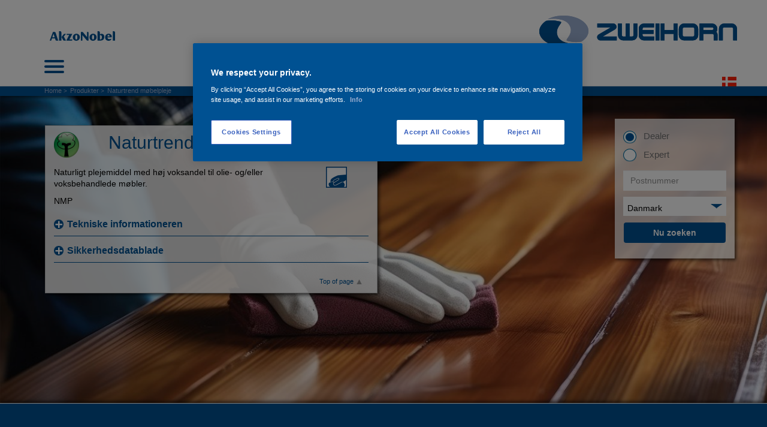

--- FILE ---
content_type: text/html; charset=utf-8
request_url: https://www.zweihorn.com/da/produkter/rengoering-og-pleje/naturtrend-moebelpleje.html
body_size: 6871
content:
<!DOCTYPE html>
<html lang="da-DK">
<head>
<script type="text/javascript" async="async" defer="defer" src="https://cdn.cookielaw.org/consent/f37ea817-016c-4a38-a20d-2af318fa0a2c/OtAutoBlock.js" ></script>
<script src="https://cdn.cookielaw.org/scripttemplates/otSDKStub.js" async="async" defer="defer" type="text/javascript" charset="UTF-8" data-domain-script="f37ea817-016c-4a38-a20d-2af318fa0a2c" ></script>
<script type="text/javascript" async="async" defer="defer">
function OptanonWrapper() { }
</script>

<!-- Google Tag Manager -->
<script>(function(w,d,s,l,i){w[l]=w[l]||[];w[l].push({'gtm.start':
new Date().getTime(),event:'gtm.js'});var f=d.getElementsByTagName(s)[0],
j=d.createElement(s),dl=l!='dataLayer'?'&l='+l:'';j.async=true;j.src=
'https://www.googletagmanager.com/gtm.js?id='+i+dl;f.parentNode.insertBefore(j,f);
})(window,document,'script','dataLayer','GTM-KTGQRMH');</script>
<!-- End Google Tag Manager -->

<meta charset="utf-8">
<!-- 
	This website is powered by TYPO3 - inspiring people to share!
	TYPO3 is a free open source Content Management Framework initially created by Kasper Skaarhoj and licensed under GNU/GPL.
	TYPO3 is copyright 1998-2026 of Kasper Skaarhoj. Extensions are copyright of their respective owners.
	Information and contribution at https://typo3.org/
-->

<base href="https://www.zweihorn.com/">


<meta name="generator" content="TYPO3 CMS" />
<meta name="viewport" content="width=device-width, initial-scale=1, maximum-scale=2" />
<meta name="robots" content="INDEX,FOLLOW" />
<meta property="og:type" content="website" />
<meta name="twitter:card" content="summary" />
<meta name="google-site-verification" content="Y3M0KhHd_ZMyNU9JXpVau7vCBmGOT26jXgJMFG1ZmRs" />
<meta name="facebook-domain-verification" content="srbyrf89rpee74tqlykygkwbk9qqil" />


<link rel="stylesheet" type="text/css" href="/typo3temp/assets/css/32a60771a2.css?1730101439" media="all">
<link rel="stylesheet" type="text/css" href="/typo3conf/ext/zweihorn_content/Resources/Public/JavaScript/vendor/fancybox/jquery.fancybox.css?1730100799" media="all">
<link rel="stylesheet" type="text/css" href="/typo3conf/ext/zweihorn_content/Resources/Public/Styles/layerslider.css?1730100678" media="all">
<link rel="stylesheet" type="text/css" href="/typo3conf/ext/zweihorn_content/Resources/Public/Styles/general.css?1765289067" media="all">
<link rel="stylesheet" type="text/css" href="/typo3conf/ext/zweihorn_content/Resources/Public/Styles/newstyles.css?1731575477" media="all">
<link rel="stylesheet" type="text/css" href="/typo3conf/ext/zweihorn_content/Resources/Public/Styles/dk.css?1730100678" media="all">



<script src="/typo3temp/assets/js/5508b6c4f0.js?1713768487"></script>


<title> Naturtrend møbelpleje &#124; Rengøring og pleje &#124; Zweihorn®</title><link rel="apple-touch-icon-precomposed" href="/apple-touch-icon_precomposed.png"/>

<link rel="canonical" href="https://www.zweihorn.com/da/produkter/rengoering-og-pleje/naturtrend-moebelpleje.html"/>

<link rel="alternate" hreflang="de-DE" href="https://www.zweihorn.com/de/produkte/reinigung-und-pflege/naturtrend-moebelpflege.html"/>
<link rel="alternate" hreflang="en-GB" href="https://www.zweihorn.com/en/products/cleaning-and-care/naturtrend-furniture-care.html"/>
<link rel="alternate" hreflang="nl-NL" href="https://www.zweihorn.com/nl/producten/reiniging-en-onderhoud/naturtrend-meubelonderhoud.html"/>
<link rel="alternate" hreflang="fr-FR" href="https://www.zweihorn.com/fr/produits/nettoyage-et-entretien/naturtrend-soin-pour-mobilier.html"/>
<link rel="alternate" hreflang="it-IT" href="https://www.zweihorn.com/it/prodotti/pulizia-e-cura/naturtrend-cura-per-mobilio.html"/>
<link rel="alternate" hreflang="da-DK" href="https://www.zweihorn.com/da/produkter/rengoering-og-pleje/naturtrend-moebelpleje.html"/>
<link rel="alternate" hreflang="cs-CZ" href="https://www.zweihorn.com/cs/vyrobky/cisteni-a-udrzba/naturtrend-osetrovaci-pripravek-na-nabytek.html"/>
<link rel="alternate" hreflang="x-default" href="https://www.zweihorn.com/de/produkte/reinigung-und-pflege/naturtrend-moebelpflege.html"/>
</head>
<body class="page-76 page-76  " >

<link rel="preconnect" href="https://region1.google-analytics.com" crossorigin />
<link rel="dns-prefetch" href="https://region1.google-analytics.com" crossorigin />

<link rel="dns-prefetch" href="//www.google-analytics.com" crossorigin />
<link rel="preconnect" href="//www.google-analytics.com" crossorigin />

<link rel="dns-prefetch" href="//www.googletagmanager.com" crossorigin />
<link rel="preconnect" href="//www.googletagmanager.com" crossorigin />

<link rel="preconnect" href="https://cdn.cookielaw.org" crossorigin />
<link rel="dns-prefetch" href="https://cdn.cookielaw.org" crossorigin />
<div class="hidden-lg mobile-smart-banner">
    
</div>
<div id="language-selector" class="language-selector" style="display: none;">
    <h4>Select Language</h4>
    <ul class="nav langnavi"><li class="no"><a href="/de/produkte/reinigung-und-pflege/naturtrend-moebelpflege.html" target="_self"><img src="/typo3conf/ext/zweihorn_content/Resources/Public/assets/flags/flag_germany.png" alt="Deutsch" width="14" /> deutsch</a></li><li class="no"><a href="/en/products/cleaning-and-care/naturtrend-furniture-care.html" target="_self"><img src="/typo3conf/ext/zweihorn_content/Resources/Public/assets/flags/flag_great_britain.png" alt="English" width="14" /> english</a></li><li class="no"><a href="/fr/produits/nettoyage-et-entretien/naturtrend-soin-pour-mobilier.html" target="_self"><img src="/typo3conf/ext/zweihorn_content/Resources/Public/assets/flags/flag_france.png" alt="Français" width="14" /> français</a></li><li class="no"><a href="/nl/producten/reiniging-en-onderhoud/naturtrend-meubelonderhoud.html" target="_self"><img src="/typo3conf/ext/zweihorn_content/Resources/Public/assets/flags/flag_netherlands.png" alt="Nederlands" width="14" /> nederlands</a></li><li class="no"><a href="/it/prodotti/pulizia-e-cura/naturtrend-cura-per-mobilio.html" target="_self"><img src="/typo3conf/ext/zweihorn_content/Resources/Public/assets/flags/flag_italy.png" alt="Italiano" width="14" /> italiano</a></li><li class="no"><a href="/cs/vyrobky/cisteni-a-udrzba/naturtrend-osetrovaci-pripravek-na-nabytek.html" target="_self"><img src="/typo3conf/ext/zweihorn_content/Resources/Public/assets/flags/flag_czech_republic.png" alt="Czech" width="14" /> czech</a></li><li class="a1"><a href="/da/produkter/rengoering-og-pleje/naturtrend-moebelpleje.html" target="_self"><img src="/typo3conf/ext/zweihorn_content/Resources/Public/assets/flags/flag_dansk.png" alt="Danks" width="14" /> dansk</a></li></ul>
</div>
<header id="header" class="header-wrap ">
<div class="navbar-wrapper navbar">
    <div class="container">
        <div class="navbar-custom navbar-static-top">
            <div class="container logo-container">
                <div class="row">
                        <div class="col-xs-6 col-sm-6 top-logo">
                        <a href="http://www.akzonobel.com" target="_blank" class="logo-akzonobel-top" rel="noreferrer">Akzonobel</a>
                    </div>
                        <div class="col-xs-6 col-sm-6 zweihorn-logo pull-right">
                            <a href="/da/index.html" target="_self" class="navbar-brand-right logo-zweihorn"><img class="img-responsive" alt="Zweihorn" src="/typo3conf/ext/zweihorn_content/Resources/Public/assets/logos/zweihorn-logo.svg" width="330" height="51" /></a>
                    </div>
                </div>
            </div>

                <div class="container navigation-container">
                        <div class="row">
                        <div class="col-header col-mainnav">
                            <nav role="navigation">
                                <div class="toggle-menu"  data-toggle="collapse" data-target="#navbar-main">
                                    <input type="checkbox" />
                                    <span class="bar"></span>
                                    <span class="bar"></span>
                                    <span class="bar"></span>
                        </div>
                                <div class="nav-collapse collapse" id="navbar-main">
                                    <ul class="nav mainmenu" ><li><a href="/da/om-os/kontakt.html" target="_self" title="Kontakt" class="mainmenu">Kontakt</a><span class="mainmenu-opener"></span></li><li><a href="/da/produkter.html" target="_self" title="Produkter" class="mainmenu active">Produkter</a><span class="mainmenu-opener"></span></li><li><a href="/da/nyheder.html" target="_self" title="Nyheder" class="mainmenu">Nyheder</a><span class="mainmenu-opener"></span></li><li><a href="/da/downloads.html" target="_self" title="Downloads" class="mainmenu">Downloads</a><span class="mainmenu-opener"></span><ul class="nav submenu"><li><a href="/da/downloads/tekniske-datablade.html" target="_self" title="Tekniske Datablade" class="mainmenu">Tekniske Datablade</a></li><li><a href="https://cap.akzonobel.com/publicsds/default/" target="_blank" title="Safety data sheet" class="mainmenu">Safety data sheet</a></li></ul></li></ul>
                    </div>
                            </nav>
                </div>
                        <div class="col-header col-topnav">
                            
                                <ul class="nav navbar-nav clearfix" id="topnavigation">
    
</ul>

                                
                    </div>
                        <div class="col-header col-leafletssearch  hidden-xs">
                        <div class="tx-zweihorn-products">
	
    
    <form name="tmsearchmini" class="tmsearch mini" action="/da/downloads/soeg-efter-tekniske-datablade.html?tx_zweihornproducts_zweihorntechbulletinsearch%5Baction%5D=list&amp;tx_zweihornproducts_zweihorntechbulletinsearch%5Bcontroller%5D=Downloads&amp;cHash=e15181eca6c4f1e8486880bef9af247c" method="post">
<div>
<input type="hidden" name="tx_zweihornproducts_zweihorntechbulletinsearch[__referrer][@extension]" value="ZweihornProducts" />
<input type="hidden" name="tx_zweihornproducts_zweihorntechbulletinsearch[__referrer][@controller]" value="Downloads" />
<input type="hidden" name="tx_zweihornproducts_zweihorntechbulletinsearch[__referrer][@action]" value="minisearch" />
<input type="hidden" name="tx_zweihornproducts_zweihorntechbulletinsearch[__referrer][arguments]" value="YTowOnt9218a3631deba425d7a6e553e46ccaa51bdf6ef8e" />
<input type="hidden" name="tx_zweihornproducts_zweihorntechbulletinsearch[__referrer][@request]" value="{&quot;@extension&quot;:&quot;ZweihornProducts&quot;,&quot;@controller&quot;:&quot;Downloads&quot;,&quot;@action&quot;:&quot;minisearch&quot;}6864426b12bb0dd53b834da45aedd1e12a829e6e" />
<input type="hidden" name="tx_zweihornproducts_zweihorntechbulletinsearch[__trustedProperties]" value="{&quot;tmsearch&quot;:1,&quot;tmsword&quot;:1,&quot;arrowsubmit&quot;:1}0d74af6fb23a6d25e6fcd8f5b4d56dcbba02709e" />
</div>

        <input type="hidden" name="tx_zweihornproducts_zweihorntechbulletinsearch[tmsearch]" value="true" />
        <a class="toggle-form" href="/da/downloads/soeg-efter-tekniske-datablade.html">Søg efter Tekniske Datablade</a>
        <input placeholder="Indtast produkt" class="tmfieldsmall input-search  " type="text" name="tx_zweihornproducts_zweihorntechbulletinsearch[tmsword]" value="" />
        <input class="loop-btn" type="submit" value="" name="tx_zweihornproducts_zweihorntechbulletinsearch[arrowsubmit]" />
    </form>

</div>
                    </div>
                        <div class="col-header col social-col"><a href="http://www.linkedin.com/company/akzonobel-industrial-wood-coatings/" target="_blank" class="icon icon-linkedin" rel="noreferrer"><em class="sr-only">LinkedIn</em></a><a href="http://www.youtube.com/channel/UCbP8MaoydYG3W_tj_sh8OFQ" target="_blank" class="icon icon-youtube" rel="noreferrer"><em class="sr-only">Youtube</em></a><a href="http://www.facebook.com/AkzoNobelWoodFinishesandAdhesives" target="_blank" class="icon icon-facebook" rel="noreferrer"><em class="sr-only">Facebook</em></a></div>
                        <div class="col-header col-auto"></div>
                        <div class="col-header col-zweihornlogo hidden-xs">
                            <a href="/da/index.html" target="_self" class="logo-zweihorn-sticky new"><img class="img-responsive" alt="Zweihorn" src="/typo3conf/ext/zweihorn_content/Resources/Public/assets/logos/zweihorn-logo.svg" width="330" height="51" /></a>
                    </div>
                        <div class="col-header col-languageselector">
                            <div class="language pull-right"><a href="#language-selector" class="fancybox lang-opener dk"><em>Dansk</em></a></div>
                </div>
            </div>
            </div>
        </div>
    </div>
</div>
<div class="breadcrumb-nav-wrapper  hidden-xs">
    <div class="container"><ul class="breadcrumb-nav"><li><a href="/da/index.html" target="_self" title="Home">Home</a><span>&nbsp;></span></li><li><a href="/da/produkter.html" target="_self" title="Produkter">Produkter</a><span>&nbsp;></span></li><li>Naturtrend møbelpleje</li></ul></div>
</div>
</header>
<div id="mainnav-layer"></div>
<div class="container">
    <div class="row">
        <div class="col-xs-12 " id="mobileSearchCollapse" >
            <div class="row search-selector-mobile hidden-sm hidden-md hidden-lg">
                <div class="col-xs-6">
                    <button class="btn btn-active search-selector" data-target="#collapseTradersearch"  >Dealer and Expert Search</button>
                </div>
                <div class="col-xs-6">
                    <button class="btn search-selector" data-target="#collapseLeafletssearch" >Technical Data Sheet Search</button>
                </div>
            </div>
            <div class="leafletssearch-mobile collapse hidden-sm mobile-search" id="collapseLeafletssearch" data-parent="#mobileSearchCollapse">
                <div class="tx-zweihorn-products">
	
    
    <form name="tmsearchmini" class="tmsearch mini" action="/da/downloads/soeg-efter-tekniske-datablade.html?tx_zweihornproducts_zweihorntechbulletinsearch%5Baction%5D=list&amp;tx_zweihornproducts_zweihorntechbulletinsearch%5Bcontroller%5D=Downloads&amp;cHash=e15181eca6c4f1e8486880bef9af247c" method="post">
<div>
<input type="hidden" name="tx_zweihornproducts_zweihorntechbulletinsearch[__referrer][@extension]" value="ZweihornProducts" />
<input type="hidden" name="tx_zweihornproducts_zweihorntechbulletinsearch[__referrer][@controller]" value="Downloads" />
<input type="hidden" name="tx_zweihornproducts_zweihorntechbulletinsearch[__referrer][@action]" value="minisearch" />
<input type="hidden" name="tx_zweihornproducts_zweihorntechbulletinsearch[__referrer][arguments]" value="YTowOnt9218a3631deba425d7a6e553e46ccaa51bdf6ef8e" />
<input type="hidden" name="tx_zweihornproducts_zweihorntechbulletinsearch[__referrer][@request]" value="{&quot;@extension&quot;:&quot;ZweihornProducts&quot;,&quot;@controller&quot;:&quot;Downloads&quot;,&quot;@action&quot;:&quot;minisearch&quot;}6864426b12bb0dd53b834da45aedd1e12a829e6e" />
<input type="hidden" name="tx_zweihornproducts_zweihorntechbulletinsearch[__trustedProperties]" value="{&quot;tmsearch&quot;:1,&quot;tmsword&quot;:1,&quot;arrowsubmit&quot;:1}0d74af6fb23a6d25e6fcd8f5b4d56dcbba02709e" />
</div>

        <input type="hidden" name="tx_zweihornproducts_zweihorntechbulletinsearch[tmsearch]" value="true" />
        <a class="toggle-form" href="/da/downloads/soeg-efter-tekniske-datablade.html">Søg efter Tekniske Datablade</a>
        <input placeholder="Indtast produkt" class="tmfieldsmall input-search  " type="text" name="tx_zweihornproducts_zweihorntechbulletinsearch[tmsword]" value="" />
        <input class="loop-btn" type="submit" value="" name="tx_zweihornproducts_zweihorntechbulletinsearch[arrowsubmit]" />
    </form>

</div>
            </div>
            <div class="tradersearch-mobile  mobile-search" id="collapseTradersearch" data-parent="#mobileSearchCollapse">
        <div class="tradersearch-box"><div class="tx-zweihorn-retailer">
	


    <form name="retailersearch" class="rsearch" action="/da/kontaktsoegning.html?tx_zweihornretailer_zweihornretailer%5Baction%5D=search&amp;tx_zweihornretailer_zweihornretailer%5Bcontroller%5D=Retailer&amp;cHash=4cec9b55d05b1e06c9dc4ec9559808fc" method="post">
<div>
<input type="hidden" name="tx_zweihornretailer_zweihornretailer[__referrer][@extension]" value="ZweihornRetailer" />
<input type="hidden" name="tx_zweihornretailer_zweihornretailer[__referrer][@controller]" value="Retailer" />
<input type="hidden" name="tx_zweihornretailer_zweihornretailer[__referrer][@action]" value="minisearch" />
<input type="hidden" name="tx_zweihornretailer_zweihornretailer[__referrer][arguments]" value="YTowOnt9218a3631deba425d7a6e553e46ccaa51bdf6ef8e" />
<input type="hidden" name="tx_zweihornretailer_zweihornretailer[__referrer][@request]" value="{&quot;@extension&quot;:&quot;ZweihornRetailer&quot;,&quot;@controller&quot;:&quot;Retailer&quot;,&quot;@action&quot;:&quot;minisearch&quot;}a27fbafde7ac0bf6e07ac0c0118df92eeb4b3541" />
<input type="hidden" name="tx_zweihornretailer_zweihornretailer[__trustedProperties]" value="{&quot;rsearch&quot;:1,&quot;radialSearch&quot;:1,&quot;version&quot;:1,&quot;plz&quot;:1,&quot;country&quot;:1,&quot;submit&quot;:1}9346b9ef78802565ad8918ae3378c18883c7541a" />
</div>

        <input type="hidden" name="tx_zweihornretailer_zweihornretailer[rsearch]" value="true" />
        <input type="hidden" name="tx_zweihornretailer_zweihornretailer[radialSearch]" value="50" />
        <div class="tradersearch-form">
            <div class="row form-group">

                <div class="col-xs-12 radio-group plr0">
                    <input class="retailersearch-radio mini-retailersearch" id="rsearchVersion1" type="radio" name="tx_zweihornretailer_zweihornretailer[version]" value="1" checked="checked" /><label class="radio-inline retailersearch-radio-label" for="rsearchVersion1">Dealer</label>
                </div>
                <div class="col-xs-12 radio-group plr0">
                    <input class="retailersearch-radio mini-retailersearch" id="rsearchVersion2" type="radio" name="tx_zweihornretailer_zweihornretailer[version]" value="2" /><label class="radio-inline retailersearch-radio-label" for="rsearchVersion2"> Expert</label>
                    </div>
                </div>
            </div>
            
            <div class="row form-group">
                <div class="col-xs-6 col-md-12">
                    <input placeholder="Postnummer" class="form-control input-search" type="text" name="tx_zweihornretailer_zweihornretailer[plz]" />
                </div>
                <div class="col-xs-6 col-md-12  mt10-md">
                    
                    
                    
                    
                    
                    
                        <div class="styled-select"><select class="rselect" id="country" name="tx_zweihornretailer_zweihornretailer[country]"><option value="20">Belgien</option>
<option value="56" selected="selected">Danmark</option>
<option value="72">Frankrig</option>
<option value="104">Italien</option>
<option value="127">Luxembourg</option>
<option value="130">Marokko</option>
<option value="157">Nederlandene</option>
<option value="53">Tjekkiet</option>
<option value="54">Tyskland</option>
<option value="13">Østrig</option>
</select></div>
                    

                    
                </div>
                <div class="col-xs-12 mt10">
                    <input class="btn btn-blue" type="submit" value="Nu zoeken" name="tx_zweihornretailer_zweihornretailer[submit]" />
                </div>


            </div>

    </form>



</div></div>
</div>
        </div>
    </div>
</div>
<section class="fullwidth-wrapper  ">
    <div class="fullwidth-slider-container">
        
<!--TYPO3SEARCH_begin-->

    

            <div id="c11" class="frame frame-default frame-type-list frame-layout-0">
                
                    <a id="c624"></a>
                
                
                    



                
                
                    

    



                
                

    
        <div class="tx-zweihorn-products">
	

    <div id="bg-fullwidth-slider"  class="state-absolute">
        <ul class="nav slidee">
            
                <li class="sly-list pull-left" >
                    <picture class="js-picture">
                        <!--[if IE 9]><video style="display: none;"><![endif]-->
                        <source srcset="/fileadmin/_processed_/b/1/csm_reinigung-und-pflege_5f835209fd.jpg" media="(min-width:1200px)" />
                        <source srcset="/fileadmin/_processed_/b/1/csm_reinigung-und-pflege_4121037988.jpg" media="(min-width:1024px)" />
                        <source srcset="/fileadmin/_processed_/b/1/csm_reinigung-und-pflege_2a618cc1f0.jpg" media="(min-width:620px)" />
                        <source srcset="/fileadmin/_processed_/b/1/csm_reinigung-und-pflege_2a618cc1f0.jpg" media="(min-width:0px)" />
                        <!--[if IE 9]></video><![endif]-->
                        <img src="[data-uri]" srcset="/fileadmin/_processed_/b/1/csm_reinigung-und-pflege_4121037988.jpg" alt="" title="" class="img-responsive sly-pic  sly-pic-product"  />
                    </picture>
                </li>
            
        </ul>
    </div>
    <div class="container maincontent">
        <div class="row">
            <div class="col-sm-6 col-md-6 col-lg-6">
                <div class="contentbox-wrapper">
                    <div class="contentbox-content clearfix">
                        
<div class="row clearfix">
    <div class="col-xs-2 col-sm-2"><img class="img-responsive" alt="Produkter af naturlige råvarer" src="/fileadmin/_processed_/5/4/csm_icon-naturtrend_e1d68489c0.png" width="42" height="43" /></div>
    
            <div class="col-xs-12 col-sm-10">
                <h1>Naturtrend møbelpleje</h1>
            </div>
        
</div>
<div class="row clearfix">
    <div class="col-xs-10 col-sm-10">
        <p>Naturligt plejemiddel med høj voksandel til olie- og/eller voksbehandlede møbler.</p>
        <p>
            NMP<br>
        
        
        
        
        
        
        <!-- 5 -->
        </p>
    </div>
    <div class="col-xs-2 col-sm-2">
        
                
                    <img class="img-responsive applicationicon" alt="påføring med håndballe" src="/fileadmin/_processed_/a/0/csm_pikto-handballen_f80ebdc206.png" width="35" height="35" />
                
            
    </div>
</div>
<div class="row panel-group clearfix" id="accordion">
    
        <div class="panel panel-products">
            <div class="panel-heading">
                <h4 class="panel-title">
                    <a data-toggle="collapse" data-parent="#accordion" href="#Downloads" class="collapsed">Tekniske informationeren</a>
                </h4>
            </div>
            <div id="Downloads" class="panel-collapse collapse">
                <div class="panel-body row clearfix">

                            
                                <div class="col-xs-12 col-sm-6">
                                    
                                        
                                        
                                            
                                                    
                                                    
                                                    
                                                    
                                                    
                                                        <a class="tblink" title="Naturtrend Möbelpflege NMP (TM)" target="_blank" href="https://tds.woodcoatings-emea.com/d92b7a2233ba8e35/dk/de/distribution/5088245">Teknisk Datablad</a>
                                                    
                                                    
                                                

                                        
                                    
                                    
                                </div>
                            


<!--
                            

                                <div class="col-xs-12 col-sm-6">
                                    
                                        
                                        
                                            
                                                    
                                                    
                                                    
                                                    
                                                    
                                                        <a class="psslink" title="Naturtrend Möbelpflege NMP" target="_blank" href="http://download.zweihorn.com/en/sdb/nmphdnz20121204_gb_uk_1071786.pdf">Sikkerhedsdatablad</a>
                                                    
                                                    
                                                

                                        
                                    
                                </div>
                            
                            -->

                        
                </div>
            </div>
        </div>
    


    <div class="panel panel-products">
        <div class="panel-heading">
            <h4 class="panel-title">
                <a data-toggle="collapse" data-parent="#accordion" href="#SafetySheet" class="collapsed">Sikkerhedsdatablade</a>
            </h4>
        </div>
        <div id="SafetySheet" class="panel-collapse collapse">
            <div class="panel-body col-xs-12 col-sm-6">
                <a href="https://cap.akzonobel.com/publicsds/default/" target="_blank" class="btn btn-blue mt10 mb10" rel="noreferrer">Sikkerhedsdatablad</a>
            </div>
        </div>
    </div>


    
    
    
    
    
</div>

                        <!--<a href="/da/produkter/rengoering-og-pleje.html?tx_zweihornproducts_zweihornproductoverview%5Baction%5D=list&amp;tx_zweihornproducts_zweihornproductoverview%5Bcontroller%5D=Products&amp;cHash=857af63aaeb25b37f65214ba89c7a6d8">Back to list</a>-->

                        <div class="contentbox-footer hidden-xs">
                            <div class="col-sm-4 col-md-4 col-lg-4">

                            </div>
                            <div class="col-sm-3 col-md-3 col-lg-3 text-center"></div>
                            <div class="col-sm-5 col-md-5 col-lg-5 text-right"><a href="#" class="toplink">Top of page</a></div>
                        </div>
                    </div>

                </div>
            </div>
        </div>
    </div>

</div>
    


                
                    



                
                
                    



                
            </div>

        


<!--TYPO3SEARCH_end-->

    </div>
</section>

<footer id="footer">
    <div class="container">
        <div class="row footerrow">
            <div class="newsletter-form">
                
            </div>
            </div>
            </div>
</footer>
<div class="footer-container opened">
    <div class="container   hidden-xs">
        <div class="row footernav">
            <ul class="nav footermenu" ><li><a href="/da/om-os/kontakt.html" target="_self" title="Kontakt" class="">Kontakt</a></li><li><a href="/da/produkter.html" target="_self" title="Produkter" class="mainmenu active">Produkter</a><span class="mainmenu-opener"></span></li><li><a href="/da/nyheder.html" target="_self" title="Nyheder" class="">Nyheder</a></li><li><a href="/da/downloads.html" target="_self" title="Downloads" class="">Downloads</a><ul class="nav footer-submenu" ><li><a href="/da/downloads/tekniske-datablade.html" target="_self" title="Tekniske Datablade" class="mainmenu">Tekniske Datablade</a></li><li><a href="https://cap.akzonobel.com/publicsds/default/" target="_blank" title="Safety data sheet" class="mainmenu">Safety data sheet</a></li></ul></li></ul>
            </div>
            </div>
    <hr />
    <div class="container ">
        <div class="row footerlinks">
            <div class="col-xs-12 col-lg-9">
                <ul class="nav navbar-nav fnav"><li><a href="/da/kontakt.html" target="_self" title="Kontakt">Kontakt</a></li><li><a href="/da/imprint.html" target="_self" title="Imprint">Imprint</a></li><li><a href="/da/databeskyttelseserklaering.html" target="_self" title="Databeskyttelseserklæring">Databeskyttelseserklæring</a></li><li><a href="/da/cookie-policy.html" target="_self" title="Cookie-Richtlinie">Cookie-Richtlinie</a></li>    <!-- OneTrust Cookies Settings button start -->
    <li><a href="javascript:OneTrust.ToggleInfoDisplay();" id="ot sdk btn" class="ot sdk show settings optanon-toggle-display">Cookie Settings</a></li>
    <!-- OneTrust Cookies Settings button end --></ul>
            </div>
            <div class="col-xs-12 col-lg-3 copyright">
                © 2026 by AkzoNobel Hilden GmbH
            </div>
        </div>
    </div>
</div>
<script src="/typo3conf/ext/zweihorn_content/Resources/Public/JavaScript/jquery.min.js?1730977153"></script>
<script src="/typo3conf/ext/zweihorn_content/Resources/Public/JavaScript/vendor/modernizr-2.6.2-respond-1.1.0.min.js?1730100773"></script>
<script src="/typo3conf/ext/zweihorn_content/Resources/Public/JavaScript/dk.js?1730100686"></script>
<script src="/typo3conf/ext/zweihorn_content/Resources/Public/JavaScript/vendor/css_browser_selector.js?1730100775"></script>
<script src="/typo3conf/ext/zweihorn_content/Resources/Public/JavaScript/jquery-migrate.min.js?1730977153"></script>
<script src="/typo3conf/ext/zweihorn_content/Resources/Public/JavaScript/vendor/jquery.easing.1.3.js?1730100774"></script>
<script src="/typo3conf/ext/zweihorn_content/Resources/Public/JavaScript/vendor/isMobile.min.js?1730100775"></script>
<script src="/typo3conf/ext/zweihorn_content/Resources/Public/JavaScript/vendor/fancybox/jquery.fancybox.pack.js?1730100799"></script>
<script src="/typo3conf/ext/zweihorn_content/Resources/Public/JavaScript/vendor/sly.min.js?1730100775"></script>
<script src="/typo3conf/ext/zweihorn_content/Resources/Public/JavaScript/vendor/jquery.placeholder.js?1730100776"></script>
<script src="/typo3conf/ext/zweihorn_content/Resources/Public/JavaScript/vendor/easyResponsiveTabs.js?1730100776"></script>
<script src="/typo3conf/ext/zweihorn_content/Resources/Public/JavaScript/bootstrap.min.js?1730100686"></script>
<script src="/typo3conf/ext/zweihorn_content/Resources/Public/JavaScript/vendor/greensock.js?1730100775"></script>
<script src="/typo3conf/ext/zweihorn_content/Resources/Public/JavaScript/vendor/layerslider.transitions.js?1730100775"></script>
<script src="/typo3conf/ext/zweihorn_content/Resources/Public/JavaScript/vendor/layerslider.kreaturamedia.jquery.js?1730100776"></script>
<script src="/typo3conf/ext/zweihorn_content/Resources/Public/JavaScript/vendor/jquery.fitvids.js?1730100774"></script>
<script src="/typo3conf/ext/zweihorn_content/Resources/Public/JavaScript/vendor/nouislider.min.js?1730100774"></script>
<script src="/typo3conf/ext/zweihorn_content/Resources/Public/JavaScript/vendor/select2.min.js?1730100773"></script>
<script src="/typo3conf/ext/zweihorn_content/Resources/Public/JavaScript/main.js?1731575467"></script>
<script src="/typo3temp/assets/js/e56696625b.js?1713768487"></script>


</body>
</html>

--- FILE ---
content_type: text/css; charset=utf-8
request_url: https://www.zweihorn.com/typo3conf/ext/zweihorn_content/Resources/Public/Styles/general.css?1765289067
body_size: 38802
content:
/*! normalize.css v3.0.0 | MIT License | git.io/normalize */
html {
  font-family: sans-serif;
  -ms-text-size-adjust: 100%;
  -webkit-text-size-adjust: 100%;
}
body {
  margin: 0;
}
article,
aside,
details,
figcaption,
figure,
footer,
header,
hgroup,
main,
nav,
section,
summary {
  display: block;
}
audio,
canvas,
progress,
video {
  display: inline-block;
  vertical-align: baseline;
}
audio:not([controls]) {
  display: none;
  height: 0;
}
[hidden],
template {
  display: none;
}
a {
  background: transparent;
}
a:active,
a:hover {
  outline: 0;
}
abbr[title] {
  border-bottom: 1px dotted;
}
b,
strong {
  font-weight: bold;
}
dfn {
  font-style: italic;
}
h1 {
  font-size: 2em;
  margin: 0.67em 0;
}
mark {
  background: #ff0;
  color: #000;
}
small {
  font-size: 80%;
}
sub,
sup {
  font-size: 75%;
  line-height: 0;
  position: relative;
  vertical-align: baseline;
}
sup {
  top: -0.5em;
}
sub {
  bottom: -0.25em;
}
img {
  border: 0;
}
svg:not(:root) {
  overflow: hidden;
}
figure {
  margin: 1em 40px;
}
hr {
  -moz-box-sizing: content-box;
  box-sizing: content-box;
  height: 0;
}
pre {
  overflow: auto;
}
code,
kbd,
pre,
samp {
  font-family: monospace, monospace;
  font-size: 1em;
}
button,
input,
optgroup,
select,
textarea {
  color: inherit;
  font: inherit;
  margin: 0;
}
button {
  overflow: visible;
}
button,
select {
  text-transform: none;
}
button,
html input[type="button"],
input[type="reset"],
input[type="submit"] {
  -webkit-appearance: button;
  cursor: pointer;
}
button[disabled],
html input[disabled] {
  cursor: default;
}
button::-moz-focus-inner,
input::-moz-focus-inner {
  border: 0;
  padding: 0;
}
input {
  line-height: normal;
}
input[type="checkbox"],
input[type="radio"] {
  box-sizing: border-box;
  padding: 0;
}
input[type="number"]::-webkit-inner-spin-button,
input[type="number"]::-webkit-outer-spin-button {
  height: auto;
}
input[type="search"] {
  -webkit-appearance: textfield;
  -moz-box-sizing: content-box;
  -webkit-box-sizing: content-box;
  box-sizing: content-box;
}
input[type="search"]::-webkit-search-cancel-button,
input[type="search"]::-webkit-search-decoration {
  -webkit-appearance: none;
}
fieldset {
  border: 1px solid #c0c0c0;
  margin: 0 2px;
  padding: 0.35em 0.625em 0.75em;
}
legend {
  border: 0;
  padding: 0;
}
textarea {
  overflow: auto;
}
optgroup {
  font-weight: bold;
}
table {
  border-collapse: collapse;
  border-spacing: 0;
}
td,
th {
  padding: 0;
}
* {
  -webkit-box-sizing: border-box;
  -moz-box-sizing: border-box;
  box-sizing: border-box;
}
*:before,
*:after {
  -webkit-box-sizing: border-box;
  -moz-box-sizing: border-box;
  box-sizing: border-box;
}
html {
  font-size: 62.5%;
  -webkit-tap-highlight-color: rgba(0, 0, 0, 0);
}
body {
  font-family: "Helvetica Neue", Helvetica, Arial, sans-serif;
  font-size: 14px;
  line-height: 1.42857143;
  color: #333333;
  background-color: #fff;
}
input,
button,
select,
textarea {
  font-family: inherit;
  font-size: inherit;
  line-height: inherit;
}
a {
  color: #428bca;
  text-decoration: none;
}
a:hover,
a:focus {
  color: #2a6496;
  text-decoration: underline;
}
a:focus {
  outline: thin dotted;
  outline: 5px auto -webkit-focus-ring-color;
  outline-offset: -2px;
}
figure {
  margin: 0;
}
img {
  vertical-align: middle;
}
.img-responsive {
  display: block;
  max-width: 100%;
  height: auto;
}
.img-rounded {
  border-radius: 6px;
}
.img-thumbnail {
  padding: 4px;
  line-height: 1.42857143;
  background-color: #fff;
  border: 1px solid #ddd;
  border-radius: 4px;
  -webkit-transition: all 0.2s ease-in-out;
  -moz-transition: all 0.2s ease-in-out;
  -o-transition: all 0.2s ease-in-out;
  transition: all 0.2s ease-in-out;
  display: inline-block;
  max-width: 100%;
  height: auto;
}
.img-circle {
  border-radius: 50%;
}
hr {
  margin-top: 20px;
  margin-bottom: 20px;
  border: 0;
  border-top: 1px solid #eeeeee;
}
.sr-only {
  position: absolute;
  width: 1px;
  height: 1px;
  margin: -1px;
  padding: 0;
  overflow: hidden;
  clip: rect(0, 0, 0, 0);
  border: 0;
}
h1,
h2,
h3,
h4,
h5,
h6,
.h1,
.h2,
.h3,
.h4,
.h5,
.h6 {
  font-family: inherit;
  font-weight: 500;
  line-height: 1.1;
  color: inherit;
}
h1 small,
h2 small,
h3 small,
h4 small,
h5 small,
h6 small,
.h1 small,
.h2 small,
.h3 small,
.h4 small,
.h5 small,
.h6 small,
h1 .small,
h2 .small,
h3 .small,
h4 .small,
h5 .small,
h6 .small,
.h1 .small,
.h2 .small,
.h3 .small,
.h4 .small,
.h5 .small,
.h6 .small {
  font-weight: normal;
  line-height: 1;
  color: #999999;
}
h1,
.h1,
h2,
.h2,
h3,
.h3 {
  margin-top: 20px;
  margin-bottom: 10px;
}
h1 small,
.h1 small,
h2 small,
.h2 small,
h3 small,
.h3 small,
h1 .small,
.h1 .small,
h2 .small,
.h2 .small,
h3 .small,
.h3 .small {
  font-size: 65%;
}
h4,
.h4,
h5,
.h5,
h6,
.h6 {
  margin-top: 10px;
  margin-bottom: 10px;
}
h4 small,
.h4 small,
h5 small,
.h5 small,
h6 small,
.h6 small,
h4 .small,
.h4 .small,
h5 .small,
.h5 .small,
h6 .small,
.h6 .small {
  font-size: 75%;
}
h1,
.h1 {
  font-size: 36px;
}
h2,
.h2 {
  font-size: 30px;
}
h3,
.h3 {
  font-size: 24px;
}
h4,
.h4 {
  font-size: 18px;
}
h5,
.h5 {
  font-size: 14px;
}
h6,
.h6 {
  font-size: 12px;
}
p {
  margin: 0 0 10px;
}
.lead {
  margin-bottom: 20px;
  font-size: 16px;
  font-weight: 200;
  line-height: 1.4;
}
@media (min-width: 768px) {
  .lead {
    font-size: 21px;
  }
}
small,
.small {
  font-size: 85%;
}
cite {
  font-style: normal;
}
.text-left {
  text-align: left;
}
.text-right {
  text-align: right;
}
.text-center {
  text-align: center;
}
.text-justify {
  text-align: justify;
}
.text-muted {
  color: #999999;
}
.text-primary {
  color: #428bca;
}
a.text-primary:hover {
  color: #3071a9;
}
.text-success {
  color: #3c763d;
}
a.text-success:hover {
  color: #2b542c;
}
.text-info {
  color: #31708f;
}
a.text-info:hover {
  color: #245269;
}
.text-warning {
  color: #8a6d3b;
}
a.text-warning:hover {
  color: #66512c;
}
.text-danger {
  color: #a94442;
}
a.text-danger:hover {
  color: #843534;
}
.bg-primary {
  color: #fff;
  background-color: #428bca;
}
a.bg-primary:hover {
  background-color: #3071a9;
}
.bg-success {
  background-color: #dff0d8;
}
a.bg-success:hover {
  background-color: #c1e2b3;
}
.bg-info {
  background-color: #d9edf7;
}
a.bg-info:hover {
  background-color: #afd9ee;
}
.bg-warning {
  background-color: #fcf8e3;
}
a.bg-warning:hover {
  background-color: #f7ecb5;
}
.bg-danger {
  background-color: #f2dede;
}
a.bg-danger:hover {
  background-color: #e4b9b9;
}
.page-header {
  padding-bottom: 9px;
  margin: 40px 0 20px;
  border-bottom: 1px solid #eeeeee;
}
ul,
ol {
  margin-top: 0;
  margin-bottom: 10px;
}
ul ul,
ol ul,
ul ol,
ol ol {
  margin-bottom: 0;
}
.list-unstyled {
  padding-left: 0;
  list-style: none;
}
.list-inline {
  padding-left: 0;
  list-style: none;
}
.list-inline > li {
  display: inline-block;
  padding-left: 5px;
  padding-right: 5px;
}
.list-inline > li:first-child {
  padding-left: 0;
}
dl {
  margin-top: 0;
  margin-bottom: 20px;
}
dt,
dd {
  line-height: 1.42857143;
}
dt {
  font-weight: bold;
}
dd {
  margin-left: 0;
}
@media (min-width: 768px) {
  .dl-horizontal dt {
    float: left;
    width: 160px;
    clear: left;
    text-align: right;
    overflow: hidden;
    text-overflow: ellipsis;
    white-space: nowrap;
  }
  .dl-horizontal dd {
    margin-left: 180px;
  }
}
abbr[title],
abbr[data-original-title] {
  cursor: help;
  border-bottom: 1px dotted #999999;
}
.initialism {
  font-size: 90%;
  text-transform: uppercase;
}
blockquote {
  padding: 10px 20px;
  margin: 0 0 20px;
  font-size: 17.5px;
  border-left: 5px solid #eeeeee;
}
blockquote p:last-child,
blockquote ul:last-child,
blockquote ol:last-child {
  margin-bottom: 0;
}
blockquote footer,
blockquote small,
blockquote .small {
  display: block;
  font-size: 80%;
  line-height: 1.42857143;
  color: #999999;
}
blockquote footer:before,
blockquote small:before,
blockquote .small:before {
  content: '\2014 \00A0';
}
.blockquote-reverse,
blockquote.pull-right {
  padding-right: 15px;
  padding-left: 0;
  border-right: 5px solid #eeeeee;
  border-left: 0;
  text-align: right;
}
.blockquote-reverse footer:before,
blockquote.pull-right footer:before,
.blockquote-reverse small:before,
blockquote.pull-right small:before,
.blockquote-reverse .small:before,
blockquote.pull-right .small:before {
  content: '';
}
.blockquote-reverse footer:after,
blockquote.pull-right footer:after,
.blockquote-reverse small:after,
blockquote.pull-right small:after,
.blockquote-reverse .small:after,
blockquote.pull-right .small:after {
  content: '\00A0 \2014';
}
blockquote:before,
blockquote:after {
  content: "";
}
address {
  margin-bottom: 20px;
  font-style: normal;
  line-height: 1.42857143;
}
code,
kbd,
pre,
samp {
  font-family: Menlo, Monaco, Consolas, "Courier New", monospace;
}
code {
  padding: 2px 4px;
  font-size: 90%;
  color: #c7254e;
  background-color: #f9f2f4;
  white-space: nowrap;
  border-radius: 4px;
}
kbd {
  padding: 2px 4px;
  font-size: 90%;
  color: #fff;
  background-color: #333;
  border-radius: 3px;
  box-shadow: inset 0 -1px 0 rgba(0, 0, 0, 0.25);
}
pre {
  display: block;
  padding: 9.5px;
  margin: 0 0 10px;
  font-size: 13px;
  line-height: 1.42857143;
  word-break: break-all;
  word-wrap: break-word;
  color: #333333;
  background-color: #f5f5f5;
  border: 1px solid #ccc;
  border-radius: 4px;
}
pre code {
  padding: 0;
  font-size: inherit;
  color: inherit;
  white-space: pre-wrap;
  background-color: transparent;
  border-radius: 0;
}
.pre-scrollable {
  max-height: 340px;
  overflow-y: scroll;
}
.container {
  margin-right: auto;
  margin-left: auto;
  padding-left: 10px;
  padding-right: 10px;
}
@media (min-width: 768px) {
  .container {
    width: 740px;
  }
}
@media (min-width: 992px) {
  .container {
    width: 960px;
  }
}
@media (min-width: 1200px) {
  .container {
    width: 1160px;
  }
}
.container-fluid {
  margin-right: auto;
  margin-left: auto;
  padding-left: 10px;
  padding-right: 10px;
}
.row {
  margin-left: -10px;
  margin-right: -10px;
}
.col-xs-1,
.col-sm-1,
.col-md-1,
.col-lg-1,
.col-xs-2,
.col-sm-2,
.col-md-2,
.col-lg-2,
.col-xs-3,
.col-sm-3,
.col-md-3,
.col-lg-3,
.col-xs-4,
.col-sm-4,
.col-md-4,
.col-lg-4,
.col-xs-5,
.col-sm-5,
.col-md-5,
.col-lg-5,
.col-xs-6,
.col-sm-6,
.col-md-6,
.col-lg-6,
.col-xs-7,
.col-sm-7,
.col-md-7,
.col-lg-7,
.col-xs-8,
.col-sm-8,
.col-md-8,
.col-lg-8,
.col-xs-9,
.col-sm-9,
.col-md-9,
.col-lg-9,
.col-xs-10,
.col-sm-10,
.col-md-10,
.col-lg-10,
.col-xs-11,
.col-sm-11,
.col-md-11,
.col-lg-11,
.col-xs-12,
.col-sm-12,
.col-md-12,
.col-lg-12 {
  position: relative;
  min-height: 1px;
  padding-left: 10px;
  padding-right: 10px;
}
.col-xs-1,
.col-xs-2,
.col-xs-3,
.col-xs-4,
.col-xs-5,
.col-xs-6,
.col-xs-7,
.col-xs-8,
.col-xs-9,
.col-xs-10,
.col-xs-11,
.col-xs-12 {
  float: left;
}
.col-xs-12 {
  width: 100%;
}
.col-xs-11 {
  width: 91.66666667%;
}
.col-xs-10 {
  width: 83.33333333%;
}
.col-xs-9 {
  width: 75%;
}
.col-xs-8 {
  width: 66.66666667%;
}
.col-xs-7 {
  width: 58.33333333%;
}
.col-xs-6 {
  width: 50%;
}
.col-xs-5 {
  width: 41.66666667%;
}
.col-xs-4 {
  width: 33.33333333%;
}
.col-xs-3 {
  width: 25%;
}
.col-xs-2 {
  width: 16.66666667%;
}
.col-xs-1 {
  width: 8.33333333%;
}
.col-xs-pull-12 {
  right: 100%;
}
.col-xs-pull-11 {
  right: 91.66666667%;
}
.col-xs-pull-10 {
  right: 83.33333333%;
}
.col-xs-pull-9 {
  right: 75%;
}
.col-xs-pull-8 {
  right: 66.66666667%;
}
.col-xs-pull-7 {
  right: 58.33333333%;
}
.col-xs-pull-6 {
  right: 50%;
}
.col-xs-pull-5 {
  right: 41.66666667%;
}
.col-xs-pull-4 {
  right: 33.33333333%;
}
.col-xs-pull-3 {
  right: 25%;
}
.col-xs-pull-2 {
  right: 16.66666667%;
}
.col-xs-pull-1 {
  right: 8.33333333%;
}
.col-xs-pull-0 {
  right: 0%;
}
.col-xs-push-12 {
  left: 100%;
}
.col-xs-push-11 {
  left: 91.66666667%;
}
.col-xs-push-10 {
  left: 83.33333333%;
}
.col-xs-push-9 {
  left: 75%;
}
.col-xs-push-8 {
  left: 66.66666667%;
}
.col-xs-push-7 {
  left: 58.33333333%;
}
.col-xs-push-6 {
  left: 50%;
}
.col-xs-push-5 {
  left: 41.66666667%;
}
.col-xs-push-4 {
  left: 33.33333333%;
}
.col-xs-push-3 {
  left: 25%;
}
.col-xs-push-2 {
  left: 16.66666667%;
}
.col-xs-push-1 {
  left: 8.33333333%;
}
.col-xs-push-0 {
  left: 0%;
}
.col-xs-offset-12 {
  margin-left: 100%;
}
.col-xs-offset-11 {
  margin-left: 91.66666667%;
}
.col-xs-offset-10 {
  margin-left: 83.33333333%;
}
.col-xs-offset-9 {
  margin-left: 75%;
}
.col-xs-offset-8 {
  margin-left: 66.66666667%;
}
.col-xs-offset-7 {
  margin-left: 58.33333333%;
}
.col-xs-offset-6 {
  margin-left: 50%;
}
.col-xs-offset-5 {
  margin-left: 41.66666667%;
}
.col-xs-offset-4 {
  margin-left: 33.33333333%;
}
.col-xs-offset-3 {
  margin-left: 25%;
}
.col-xs-offset-2 {
  margin-left: 16.66666667%;
}
.col-xs-offset-1 {
  margin-left: 8.33333333%;
}
.col-xs-offset-0 {
  margin-left: 0%;
}
@media (min-width: 768px) {
  .col-sm-1,
  .col-sm-2,
  .col-sm-3,
  .col-sm-4,
  .col-sm-5,
  .col-sm-6,
  .col-sm-7,
  .col-sm-8,
  .col-sm-9,
  .col-sm-10,
  .col-sm-11,
  .col-sm-12 {
    float: left;
  }
  .col-sm-12 {
    width: 100%;
  }
  .col-sm-11 {
    width: 91.66666667%;
  }
  .col-sm-10 {
    width: 83.33333333%;
  }
  .col-sm-9 {
    width: 75%;
  }
  .col-sm-8 {
    width: 66.66666667%;
  }
  .col-sm-7 {
    width: 58.33333333%;
  }
  .col-sm-6 {
    width: 50%;
  }
  .col-sm-5 {
    width: 41.66666667%;
  }
  .col-sm-4 {
    width: 33.33333333%;
  }
  .col-sm-3 {
    width: 25%;
  }
  .col-sm-2 {
    width: 16.66666667%;
  }
  .col-sm-1 {
    width: 8.33333333%;
  }
  .col-sm-pull-12 {
    right: 100%;
  }
  .col-sm-pull-11 {
    right: 91.66666667%;
  }
  .col-sm-pull-10 {
    right: 83.33333333%;
  }
  .col-sm-pull-9 {
    right: 75%;
  }
  .col-sm-pull-8 {
    right: 66.66666667%;
  }
  .col-sm-pull-7 {
    right: 58.33333333%;
  }
  .col-sm-pull-6 {
    right: 50%;
  }
  .col-sm-pull-5 {
    right: 41.66666667%;
  }
  .col-sm-pull-4 {
    right: 33.33333333%;
  }
  .col-sm-pull-3 {
    right: 25%;
  }
  .col-sm-pull-2 {
    right: 16.66666667%;
  }
  .col-sm-pull-1 {
    right: 8.33333333%;
  }
  .col-sm-pull-0 {
    right: 0%;
  }
  .col-sm-push-12 {
    left: 100%;
  }
  .col-sm-push-11 {
    left: 91.66666667%;
  }
  .col-sm-push-10 {
    left: 83.33333333%;
  }
  .col-sm-push-9 {
    left: 75%;
  }
  .col-sm-push-8 {
    left: 66.66666667%;
  }
  .col-sm-push-7 {
    left: 58.33333333%;
  }
  .col-sm-push-6 {
    left: 50%;
  }
  .col-sm-push-5 {
    left: 41.66666667%;
  }
  .col-sm-push-4 {
    left: 33.33333333%;
  }
  .col-sm-push-3 {
    left: 25%;
  }
  .col-sm-push-2 {
    left: 16.66666667%;
  }
  .col-sm-push-1 {
    left: 8.33333333%;
  }
  .col-sm-push-0 {
    left: 0%;
  }
  .col-sm-offset-12 {
    margin-left: 100%;
  }
  .col-sm-offset-11 {
    margin-left: 91.66666667%;
  }
  .col-sm-offset-10 {
    margin-left: 83.33333333%;
  }
  .col-sm-offset-9 {
    margin-left: 75%;
  }
  .col-sm-offset-8 {
    margin-left: 66.66666667%;
  }
  .col-sm-offset-7 {
    margin-left: 58.33333333%;
  }
  .col-sm-offset-6 {
    margin-left: 50%;
  }
  .col-sm-offset-5 {
    margin-left: 41.66666667%;
  }
  .col-sm-offset-4 {
    margin-left: 33.33333333%;
  }
  .col-sm-offset-3 {
    margin-left: 25%;
  }
  .col-sm-offset-2 {
    margin-left: 16.66666667%;
  }
  .col-sm-offset-1 {
    margin-left: 8.33333333%;
  }
  .col-sm-offset-0 {
    margin-left: 0%;
  }
}
@media (min-width: 992px) {
  .col-md-1,
  .col-md-2,
  .col-md-3,
  .col-md-4,
  .col-md-5,
  .col-md-6,
  .col-md-7,
  .col-md-8,
  .col-md-9,
  .col-md-10,
  .col-md-11,
  .col-md-12 {
    float: left;
  }
  .col-md-12 {
    width: 100%;
  }
  .col-md-11 {
    width: 91.66666667%;
  }
  .col-md-10 {
    width: 83.33333333%;
  }
  .col-md-9 {
    width: 75%;
  }
  .col-md-8 {
    width: 66.66666667%;
  }
  .col-md-7 {
    width: 58.33333333%;
  }
  .col-md-6 {
    width: 50%;
  }
  .col-md-5 {
    width: 41.66666667%;
  }
  .col-md-4 {
    width: 33.33333333%;
  }
  .col-md-3 {
    width: 25%;
  }
  .col-md-2 {
    width: 16.66666667%;
  }
  .col-md-1 {
    width: 8.33333333%;
  }
  .col-md-pull-12 {
    right: 100%;
  }
  .col-md-pull-11 {
    right: 91.66666667%;
  }
  .col-md-pull-10 {
    right: 83.33333333%;
  }
  .col-md-pull-9 {
    right: 75%;
  }
  .col-md-pull-8 {
    right: 66.66666667%;
  }
  .col-md-pull-7 {
    right: 58.33333333%;
  }
  .col-md-pull-6 {
    right: 50%;
  }
  .col-md-pull-5 {
    right: 41.66666667%;
  }
  .col-md-pull-4 {
    right: 33.33333333%;
  }
  .col-md-pull-3 {
    right: 25%;
  }
  .col-md-pull-2 {
    right: 16.66666667%;
  }
  .col-md-pull-1 {
    right: 8.33333333%;
  }
  .col-md-pull-0 {
    right: 0%;
  }
  .col-md-push-12 {
    left: 100%;
  }
  .col-md-push-11 {
    left: 91.66666667%;
  }
  .col-md-push-10 {
    left: 83.33333333%;
  }
  .col-md-push-9 {
    left: 75%;
  }
  .col-md-push-8 {
    left: 66.66666667%;
  }
  .col-md-push-7 {
    left: 58.33333333%;
  }
  .col-md-push-6 {
    left: 50%;
  }
  .col-md-push-5 {
    left: 41.66666667%;
  }
  .col-md-push-4 {
    left: 33.33333333%;
  }
  .col-md-push-3 {
    left: 25%;
  }
  .col-md-push-2 {
    left: 16.66666667%;
  }
  .col-md-push-1 {
    left: 8.33333333%;
  }
  .col-md-push-0 {
    left: 0%;
  }
  .col-md-offset-12 {
    margin-left: 100%;
  }
  .col-md-offset-11 {
    margin-left: 91.66666667%;
  }
  .col-md-offset-10 {
    margin-left: 83.33333333%;
  }
  .col-md-offset-9 {
    margin-left: 75%;
  }
  .col-md-offset-8 {
    margin-left: 66.66666667%;
  }
  .col-md-offset-7 {
    margin-left: 58.33333333%;
  }
  .col-md-offset-6 {
    margin-left: 50%;
  }
  .col-md-offset-5 {
    margin-left: 41.66666667%;
  }
  .col-md-offset-4 {
    margin-left: 33.33333333%;
  }
  .col-md-offset-3 {
    margin-left: 25%;
  }
  .col-md-offset-2 {
    margin-left: 16.66666667%;
  }
  .col-md-offset-1 {
    margin-left: 8.33333333%;
  }
  .col-md-offset-0 {
    margin-left: 0%;
  }
}
@media (min-width: 1200px) {
  .col-lg-1,
  .col-lg-2,
  .col-lg-3,
  .col-lg-4,
  .col-lg-5,
  .col-lg-6,
  .col-lg-7,
  .col-lg-8,
  .col-lg-9,
  .col-lg-10,
  .col-lg-11,
  .col-lg-12 {
    float: left;
  }
  .col-lg-12 {
    width: 100%;
  }
  .col-lg-11 {
    width: 91.66666667%;
  }
  .col-lg-10 {
    width: 83.33333333%;
  }
  .col-lg-9 {
    width: 75%;
  }
  .col-lg-8 {
    width: 66.66666667%;
  }
  .col-lg-7 {
    width: 58.33333333%;
  }
  .col-lg-6 {
    width: 50%;
  }
  .col-lg-5 {
    width: 41.66666667%;
  }
  .col-lg-4 {
    width: 33.33333333%;
  }
  .col-lg-3 {
    width: 25%;
  }
  .col-lg-2 {
    width: 16.66666667%;
  }
  .col-lg-1 {
    width: 8.33333333%;
  }
  .col-lg-pull-12 {
    right: 100%;
  }
  .col-lg-pull-11 {
    right: 91.66666667%;
  }
  .col-lg-pull-10 {
    right: 83.33333333%;
  }
  .col-lg-pull-9 {
    right: 75%;
  }
  .col-lg-pull-8 {
    right: 66.66666667%;
  }
  .col-lg-pull-7 {
    right: 58.33333333%;
  }
  .col-lg-pull-6 {
    right: 50%;
  }
  .col-lg-pull-5 {
    right: 41.66666667%;
  }
  .col-lg-pull-4 {
    right: 33.33333333%;
  }
  .col-lg-pull-3 {
    right: 25%;
  }
  .col-lg-pull-2 {
    right: 16.66666667%;
  }
  .col-lg-pull-1 {
    right: 8.33333333%;
  }
  .col-lg-pull-0 {
    right: 0%;
  }
  .col-lg-push-12 {
    left: 100%;
  }
  .col-lg-push-11 {
    left: 91.66666667%;
  }
  .col-lg-push-10 {
    left: 83.33333333%;
  }
  .col-lg-push-9 {
    left: 75%;
  }
  .col-lg-push-8 {
    left: 66.66666667%;
  }
  .col-lg-push-7 {
    left: 58.33333333%;
  }
  .col-lg-push-6 {
    left: 50%;
  }
  .col-lg-push-5 {
    left: 41.66666667%;
  }
  .col-lg-push-4 {
    left: 33.33333333%;
  }
  .col-lg-push-3 {
    left: 25%;
  }
  .col-lg-push-2 {
    left: 16.66666667%;
  }
  .col-lg-push-1 {
    left: 8.33333333%;
  }
  .col-lg-push-0 {
    left: 0%;
  }
  .col-lg-offset-12 {
    margin-left: 100%;
  }
  .col-lg-offset-11 {
    margin-left: 91.66666667%;
  }
  .col-lg-offset-10 {
    margin-left: 83.33333333%;
  }
  .col-lg-offset-9 {
    margin-left: 75%;
  }
  .col-lg-offset-8 {
    margin-left: 66.66666667%;
  }
  .col-lg-offset-7 {
    margin-left: 58.33333333%;
  }
  .col-lg-offset-6 {
    margin-left: 50%;
  }
  .col-lg-offset-5 {
    margin-left: 41.66666667%;
  }
  .col-lg-offset-4 {
    margin-left: 33.33333333%;
  }
  .col-lg-offset-3 {
    margin-left: 25%;
  }
  .col-lg-offset-2 {
    margin-left: 16.66666667%;
  }
  .col-lg-offset-1 {
    margin-left: 8.33333333%;
  }
  .col-lg-offset-0 {
    margin-left: 0%;
  }
}
table {
  max-width: 100%;
  background-color: transparent;
}
th {
  text-align: left;
}
.table {
  width: 100%;
  margin-bottom: 20px;
}
.table > thead > tr > th,
.table > tbody > tr > th,
.table > tfoot > tr > th,
.table > thead > tr > td,
.table > tbody > tr > td,
.table > tfoot > tr > td {
  padding: 8px;
  line-height: 1.42857143;
  vertical-align: top;
  border-top: 1px solid #ddd;
}
.table > thead > tr > th {
  vertical-align: bottom;
  border-bottom: 2px solid #ddd;
}
.table > caption + thead > tr:first-child > th,
.table > colgroup + thead > tr:first-child > th,
.table > thead:first-child > tr:first-child > th,
.table > caption + thead > tr:first-child > td,
.table > colgroup + thead > tr:first-child > td,
.table > thead:first-child > tr:first-child > td {
  border-top: 0;
}
.table > tbody + tbody {
  border-top: 2px solid #ddd;
}
.table .table {
  background-color: #fff;
}
.table-condensed > thead > tr > th,
.table-condensed > tbody > tr > th,
.table-condensed > tfoot > tr > th,
.table-condensed > thead > tr > td,
.table-condensed > tbody > tr > td,
.table-condensed > tfoot > tr > td {
  padding: 5px;
}
.table-bordered {
  border: 1px solid #ddd;
}
.table-bordered > thead > tr > th,
.table-bordered > tbody > tr > th,
.table-bordered > tfoot > tr > th,
.table-bordered > thead > tr > td,
.table-bordered > tbody > tr > td,
.table-bordered > tfoot > tr > td {
  border: 1px solid #ddd;
}
.table-bordered > thead > tr > th,
.table-bordered > thead > tr > td {
  border-bottom-width: 2px;
}
.table-striped > tbody > tr:nth-child(odd) > td,
.table-striped > tbody > tr:nth-child(odd) > th {
  background-color: #f9f9f9;
}
.table-hover > tbody > tr:hover > td,
.table-hover > tbody > tr:hover > th {
  background-color: #f5f5f5;
}
table col[class*="col-"] {
  position: static;
  float: none;
  display: table-column;
}
table td[class*="col-"],
table th[class*="col-"] {
  position: static;
  float: none;
  display: table-cell;
}
.table > thead > tr > td.active,
.table > tbody > tr > td.active,
.table > tfoot > tr > td.active,
.table > thead > tr > th.active,
.table > tbody > tr > th.active,
.table > tfoot > tr > th.active,
.table > thead > tr.active > td,
.table > tbody > tr.active > td,
.table > tfoot > tr.active > td,
.table > thead > tr.active > th,
.table > tbody > tr.active > th,
.table > tfoot > tr.active > th {
  background-color: #f5f5f5;
}
.table-hover > tbody > tr > td.active:hover,
.table-hover > tbody > tr > th.active:hover,
.table-hover > tbody > tr.active:hover > td,
.table-hover > tbody > tr.active:hover > th {
  background-color: #e8e8e8;
}
.table > thead > tr > td.success,
.table > tbody > tr > td.success,
.table > tfoot > tr > td.success,
.table > thead > tr > th.success,
.table > tbody > tr > th.success,
.table > tfoot > tr > th.success,
.table > thead > tr.success > td,
.table > tbody > tr.success > td,
.table > tfoot > tr.success > td,
.table > thead > tr.success > th,
.table > tbody > tr.success > th,
.table > tfoot > tr.success > th {
  background-color: #dff0d8;
}
.table-hover > tbody > tr > td.success:hover,
.table-hover > tbody > tr > th.success:hover,
.table-hover > tbody > tr.success:hover > td,
.table-hover > tbody > tr.success:hover > th {
  background-color: #d0e9c6;
}
.table > thead > tr > td.info,
.table > tbody > tr > td.info,
.table > tfoot > tr > td.info,
.table > thead > tr > th.info,
.table > tbody > tr > th.info,
.table > tfoot > tr > th.info,
.table > thead > tr.info > td,
.table > tbody > tr.info > td,
.table > tfoot > tr.info > td,
.table > thead > tr.info > th,
.table > tbody > tr.info > th,
.table > tfoot > tr.info > th {
  background-color: #d9edf7;
}
.table-hover > tbody > tr > td.info:hover,
.table-hover > tbody > tr > th.info:hover,
.table-hover > tbody > tr.info:hover > td,
.table-hover > tbody > tr.info:hover > th {
  background-color: #c4e3f3;
}
.table > thead > tr > td.warning,
.table > tbody > tr > td.warning,
.table > tfoot > tr > td.warning,
.table > thead > tr > th.warning,
.table > tbody > tr > th.warning,
.table > tfoot > tr > th.warning,
.table > thead > tr.warning > td,
.table > tbody > tr.warning > td,
.table > tfoot > tr.warning > td,
.table > thead > tr.warning > th,
.table > tbody > tr.warning > th,
.table > tfoot > tr.warning > th {
  background-color: #fcf8e3;
}
.table-hover > tbody > tr > td.warning:hover,
.table-hover > tbody > tr > th.warning:hover,
.table-hover > tbody > tr.warning:hover > td,
.table-hover > tbody > tr.warning:hover > th {
  background-color: #faf2cc;
}
.table > thead > tr > td.danger,
.table > tbody > tr > td.danger,
.table > tfoot > tr > td.danger,
.table > thead > tr > th.danger,
.table > tbody > tr > th.danger,
.table > tfoot > tr > th.danger,
.table > thead > tr.danger > td,
.table > tbody > tr.danger > td,
.table > tfoot > tr.danger > td,
.table > thead > tr.danger > th,
.table > tbody > tr.danger > th,
.table > tfoot > tr.danger > th {
  background-color: #f2dede;
}
.table-hover > tbody > tr > td.danger:hover,
.table-hover > tbody > tr > th.danger:hover,
.table-hover > tbody > tr.danger:hover > td,
.table-hover > tbody > tr.danger:hover > th {
  background-color: #ebcccc;
}
@media (max-width: 767px) {
  .table-responsive {
    width: 100%;
    margin-bottom: 15px;
    overflow-y: hidden;
    overflow-x: scroll;
    -ms-overflow-style: -ms-autohiding-scrollbar;
    border: 1px solid #ddd;
    -webkit-overflow-scrolling: touch;
  }
  .table-responsive > .table {
    margin-bottom: 0;
  }
  .table-responsive > .table > thead > tr > th,
  .table-responsive > .table > tbody > tr > th,
  .table-responsive > .table > tfoot > tr > th,
  .table-responsive > .table > thead > tr > td,
  .table-responsive > .table > tbody > tr > td,
  .table-responsive > .table > tfoot > tr > td {
    white-space: nowrap;
  }
  .table-responsive > .table-bordered {
    border: 0;
  }
  .table-responsive > .table-bordered > thead > tr > th:first-child,
  .table-responsive > .table-bordered > tbody > tr > th:first-child,
  .table-responsive > .table-bordered > tfoot > tr > th:first-child,
  .table-responsive > .table-bordered > thead > tr > td:first-child,
  .table-responsive > .table-bordered > tbody > tr > td:first-child,
  .table-responsive > .table-bordered > tfoot > tr > td:first-child {
    border-left: 0;
  }
  .table-responsive > .table-bordered > thead > tr > th:last-child,
  .table-responsive > .table-bordered > tbody > tr > th:last-child,
  .table-responsive > .table-bordered > tfoot > tr > th:last-child,
  .table-responsive > .table-bordered > thead > tr > td:last-child,
  .table-responsive > .table-bordered > tbody > tr > td:last-child,
  .table-responsive > .table-bordered > tfoot > tr > td:last-child {
    border-right: 0;
  }
  .table-responsive > .table-bordered > tbody > tr:last-child > th,
  .table-responsive > .table-bordered > tfoot > tr:last-child > th,
  .table-responsive > .table-bordered > tbody > tr:last-child > td,
  .table-responsive > .table-bordered > tfoot > tr:last-child > td {
    border-bottom: 0;
  }
}
fieldset {
  padding: 0;
  margin: 0;
  border: 0;
  min-width: 0;
}
legend {
  display: block;
  width: 100%;
  padding: 0;
  margin-bottom: 20px;
  font-size: 21px;
  line-height: inherit;
  color: #333333;
  border: 0;
  border-bottom: 1px solid #e5e5e5;
}
label {
  display: inline-block;
  margin-bottom: 5px;
  font-weight: bold;
}
input[type="search"] {
  -webkit-box-sizing: border-box;
  -moz-box-sizing: border-box;
  box-sizing: border-box;
}
input[type="radio"],
input[type="checkbox"] {
  margin: 4px 0 0;
  margin-top: 1px \9;
  /* IE8-9 */
  line-height: normal;
}
input[type="file"] {
  display: block;
}
input[type="range"] {
  display: block;
  width: 100%;
}
select[multiple],
select[size] {
  height: auto;
}
input[type="file"]:focus,
input[type="radio"]:focus,
input[type="checkbox"]:focus {
  outline: thin dotted;
  outline: 5px auto -webkit-focus-ring-color;
  outline-offset: -2px;
}
output {
  display: block;
  padding-top: 7px;
  font-size: 14px;
  line-height: 1.42857143;
  color: #555555;
}
.form-control {
  display: block;
  width: 100%;
  height: 34px;
  padding: 6px 12px;
  font-size: 14px;
  line-height: 1.42857143;
  color: #555555;
  background-color: #fff;
  background-image: none;
  border: 1px solid #ccc;
  border-radius: 4px;
  -webkit-box-shadow: inset 0 1px 1px rgba(0, 0, 0, 0.075);
  -moz-box-shadow: inset 0 1px 1px rgba(0, 0, 0, 0.075);
  box-shadow: inset 0 1px 1px rgba(0, 0, 0, 0.075);
  -webkit-transition: border-color ease-in-out .15s, box-shadow ease-in-out .15s;
  -webkit-transition: border-color ease-in-out .15s, -webkit-box-shadow ease-in-out .15s;
  -moz-transition: border-color ease-in-out .15s, -moz-box-shadow ease-in-out .15s;
  -o-transition: border-color ease-in-out .15s, box-shadow ease-in-out .15s;
  transition: border-color ease-in-out .15s, box-shadow ease-in-out .15s;
}
.form-control:focus {
  border-color: #66afe9;
  outline: 0;
  -webkit-box-shadow: inset 0 1px 1px rgba(0,0,0,.075), 0 0 8px rgba(102, 175, 233, 0.6);
  -moz-box-shadow: inset 0 1px 1px rgba(0,0,0,.075), 0 0 8px rgba(102, 175, 233, 0.6);
  box-shadow: inset 0 1px 1px rgba(0,0,0,.075), 0 0 8px rgba(102, 175, 233, 0.6);
}
.form-control:-moz-placeholder {
  color: #999999;
}
.form-control::-moz-placeholder {
  color: #999999;
  opacity: 1;
}
.form-control:-ms-input-placeholder {
  color: #999999;
}
.form-control::-webkit-input-placeholder {
  color: #999999;
}
.form-control::-webkit-input-placeholder {
  color: hotpink;
}
.form-control:-moz-placeholder {
  color: hotpink;
}
.form-control::-moz-placeholder {
  color: hotpink;
}
.form-control:-ms-input-placeholder {
  color: hotpink;
}
.form-control[disabled],
.form-control[readonly],
fieldset[disabled] .form-control {
  cursor: not-allowed;
  background-color: #eeeeee;
  opacity: 1;
}
textarea.form-control {
  height: auto;
}
input[type="date"] {
  line-height: 34px;
}
.form-group {
  margin-bottom: 15px;
}
.radio,
.checkbox {
  display: block;
  min-height: 20px;
  margin-top: 10px;
  margin-bottom: 10px;
  padding-left: 20px;
}
.radio label,
.checkbox label {
  display: inline;
  font-weight: normal;
  cursor: pointer;
}
.radio input[type="radio"],
.radio-inline input[type="radio"],
.checkbox input[type="checkbox"],
.checkbox-inline input[type="checkbox"] {
  float: left;
  margin-left: -20px;
}
.radio + .radio,
.checkbox + .checkbox {
  margin-top: -5px;
}
.radio-inline,
.checkbox-inline {
  display: inline-block;
  padding-left: 20px;
  margin-bottom: 0;
  vertical-align: middle;
  font-weight: normal;
  cursor: pointer;
}
.radio-inline + .radio-inline,
.checkbox-inline + .checkbox-inline {
  margin-top: 0;
  margin-left: 10px;
}
input[type="radio"][disabled],
input[type="checkbox"][disabled],
.radio[disabled],
.radio-inline[disabled],
.checkbox[disabled],
.checkbox-inline[disabled],
fieldset[disabled] input[type="radio"],
fieldset[disabled] input[type="checkbox"],
fieldset[disabled] .radio,
fieldset[disabled] .radio-inline,
fieldset[disabled] .checkbox,
fieldset[disabled] .checkbox-inline {
  cursor: not-allowed;
}
.input-sm {
  height: 30px;
  padding: 5px 10px;
  font-size: 12px;
  line-height: 1.5;
  border-radius: 3px;
}
select.input-sm {
  height: 30px;
  line-height: 30px;
}
textarea.input-sm,
select[multiple].input-sm {
  height: auto;
}
.input-lg {
  height: 46px;
  padding: 10px 16px;
  font-size: 18px;
  line-height: 1.33;
  border-radius: 6px;
}
select.input-lg {
  height: 46px;
  line-height: 46px;
}
textarea.input-lg,
select[multiple].input-lg {
  height: auto;
}
.has-feedback {
  position: relative;
}
.has-feedback .form-control {
  padding-right: 42.5px;
}
.has-feedback .form-control-feedback {
  position: absolute;
  top: 25px;
  right: 0;
  display: block;
  width: 34px;
  height: 34px;
  line-height: 34px;
  text-align: center;
}
.has-success .help-block,
.has-success .control-label,
.has-success .radio,
.has-success .checkbox,
.has-success .radio-inline,
.has-success .checkbox-inline {
  color: #3c763d;
}
.has-success .form-control {
  border-color: #3c763d;
  -webkit-box-shadow: inset 0 1px 1px rgba(0, 0, 0, 0.075);
  -moz-box-shadow: inset 0 1px 1px rgba(0, 0, 0, 0.075);
  box-shadow: inset 0 1px 1px rgba(0, 0, 0, 0.075);
}
.has-success .form-control:focus {
  border-color: #2b542c;
  -webkit-box-shadow: inset 0 1px 1px rgba(0, 0, 0, 0.075), 0 0 6px #67b168;
  -moz-box-shadow: inset 0 1px 1px rgba(0, 0, 0, 0.075), 0 0 6px #67b168;
  box-shadow: inset 0 1px 1px rgba(0, 0, 0, 0.075), 0 0 6px #67b168;
}
.has-success .input-group-addon {
  color: #3c763d;
  border-color: #3c763d;
  background-color: #dff0d8;
}
.has-success .form-control-feedback {
  color: #3c763d;
}
.has-warning .help-block,
.has-warning .control-label,
.has-warning .radio,
.has-warning .checkbox,
.has-warning .radio-inline,
.has-warning .checkbox-inline {
  color: #8a6d3b;
}
.has-warning .form-control {
  border-color: #8a6d3b;
  -webkit-box-shadow: inset 0 1px 1px rgba(0, 0, 0, 0.075);
  -moz-box-shadow: inset 0 1px 1px rgba(0, 0, 0, 0.075);
  box-shadow: inset 0 1px 1px rgba(0, 0, 0, 0.075);
}
.has-warning .form-control:focus {
  border-color: #66512c;
  -webkit-box-shadow: inset 0 1px 1px rgba(0, 0, 0, 0.075), 0 0 6px #c0a16b;
  -moz-box-shadow: inset 0 1px 1px rgba(0, 0, 0, 0.075), 0 0 6px #c0a16b;
  box-shadow: inset 0 1px 1px rgba(0, 0, 0, 0.075), 0 0 6px #c0a16b;
}
.has-warning .input-group-addon {
  color: #8a6d3b;
  border-color: #8a6d3b;
  background-color: #fcf8e3;
}
.has-warning .form-control-feedback {
  color: #8a6d3b;
}
.has-error .help-block,
.has-error .control-label,
.has-error .radio,
.has-error .checkbox,
.has-error .radio-inline,
.has-error .checkbox-inline {
  color: #a94442;
}
.has-error .form-control {
  border-color: #a94442;
  -webkit-box-shadow: inset 0 1px 1px rgba(0, 0, 0, 0.075);
  -moz-box-shadow: inset 0 1px 1px rgba(0, 0, 0, 0.075);
  box-shadow: inset 0 1px 1px rgba(0, 0, 0, 0.075);
}
.has-error .form-control:focus {
  border-color: #843534;
  -webkit-box-shadow: inset 0 1px 1px rgba(0, 0, 0, 0.075), 0 0 6px #ce8483;
  -moz-box-shadow: inset 0 1px 1px rgba(0, 0, 0, 0.075), 0 0 6px #ce8483;
  box-shadow: inset 0 1px 1px rgba(0, 0, 0, 0.075), 0 0 6px #ce8483;
}
.has-error .input-group-addon {
  color: #a94442;
  border-color: #a94442;
  background-color: #f2dede;
}
.has-error .form-control-feedback {
  color: #a94442;
}
.form-control-static {
  margin-bottom: 0;
}
.help-block {
  display: block;
  margin-top: 5px;
  margin-bottom: 10px;
  color: #737373;
}
@media (min-width: 768px) {
  .form-inline .form-group {
    display: inline-block;
    margin-bottom: 0;
    vertical-align: middle;
  }
  .form-inline .form-control {
    display: inline-block;
    width: auto;
    vertical-align: middle;
  }
  .form-inline .control-label {
    margin-bottom: 0;
    vertical-align: middle;
  }
  .form-inline .radio,
  .form-inline .checkbox {
    display: inline-block;
    margin-top: 0;
    margin-bottom: 0;
    padding-left: 0;
    vertical-align: middle;
  }
  .form-inline .radio input[type="radio"],
  .form-inline .checkbox input[type="checkbox"] {
    float: none;
    margin-left: 0;
  }
  .form-inline .has-feedback .form-control-feedback {
    top: 0;
  }
}
.form-horizontal .control-label,
.form-horizontal .radio,
.form-horizontal .checkbox,
.form-horizontal .radio-inline,
.form-horizontal .checkbox-inline {
  margin-top: 0;
  margin-bottom: 0;
  padding-top: 7px;
}
.form-horizontal .radio,
.form-horizontal .checkbox {
  min-height: 27px;
}
.form-horizontal .form-group {
  margin-left: -10px;
  margin-right: -10px;
}
.form-horizontal .form-control-static {
  padding-top: 7px;
}
@media (min-width: 768px) {
  .form-horizontal .control-label {
    text-align: right;
  }
}
.form-horizontal .has-feedback .form-control-feedback {
  top: 0;
  right: 10px;
}
.btn {
  display: inline-block;
  margin-bottom: 0;
  font-weight: normal;
  text-align: center;
  vertical-align: middle;
  cursor: pointer;
  background-image: none;
  border: 1px solid transparent;
  white-space: nowrap;
  padding: 6px 12px;
  font-size: 14px;
  line-height: 1.42857143;
  border-radius: 4px;
  -o-user-select: none;
  -webkit-user-select: none;
  -moz-user-select: none;
  -ms-user-select: none;
  user-select: none;
}
.btn:focus {
  outline: thin dotted;
  outline: 5px auto -webkit-focus-ring-color;
  outline-offset: -2px;
}
.btn:hover,
.btn:focus {
  color: #333;
  text-decoration: none;
}
.btn:active,
.btn.active {
  outline: 0;
  background-image: none;
  -webkit-box-shadow: inset 0 3px 5px rgba(0, 0, 0, 0.125);
  -moz-box-shadow: inset 0 3px 5px rgba(0, 0, 0, 0.125);
  box-shadow: inset 0 3px 5px rgba(0, 0, 0, 0.125);
}
.btn.disabled,
.btn[disabled],
fieldset[disabled] .btn {
  cursor: not-allowed;
  pointer-events: none;
  filter: alpha(opacity=65);
  -webkit-opacity: 0.65;
  -moz-opacity: 0.65;
  opacity: 0.65;
  -webkit-box-shadow: none;
  -moz-box-shadow: none;
  box-shadow: none;
}
.btn-default {
  color: #333;
  background-color: #fff;
  border-color: #ccc;
}
.btn-default:hover,
.btn-default:focus,
.btn-default:active,
.btn-default.active,
.open .dropdown-toggle.btn-default {
  color: #333;
  background-color: #ebebeb;
  border-color: #adadad;
}
.btn-default:active,
.btn-default.active,
.open .dropdown-toggle.btn-default {
  background-image: none;
}
.btn-default.disabled,
.btn-default[disabled],
fieldset[disabled] .btn-default,
.btn-default.disabled:hover,
.btn-default[disabled]:hover,
fieldset[disabled] .btn-default:hover,
.btn-default.disabled:focus,
.btn-default[disabled]:focus,
fieldset[disabled] .btn-default:focus,
.btn-default.disabled:active,
.btn-default[disabled]:active,
fieldset[disabled] .btn-default:active,
.btn-default.disabled.active,
.btn-default[disabled].active,
fieldset[disabled] .btn-default.active {
  background-color: #fff;
  border-color: #ccc;
}
.btn-default .badge {
  color: #fff;
  background-color: #333;
}
.btn-primary {
  color: #fff;
  background-color: #428bca;
  border-color: #357ebd;
}
.btn-primary:hover,
.btn-primary:focus,
.btn-primary:active,
.btn-primary.active,
.open .dropdown-toggle.btn-primary {
  color: #fff;
  background-color: #3276b1;
  border-color: #285e8e;
}
.btn-primary:active,
.btn-primary.active,
.open .dropdown-toggle.btn-primary {
  background-image: none;
}
.btn-primary.disabled,
.btn-primary[disabled],
fieldset[disabled] .btn-primary,
.btn-primary.disabled:hover,
.btn-primary[disabled]:hover,
fieldset[disabled] .btn-primary:hover,
.btn-primary.disabled:focus,
.btn-primary[disabled]:focus,
fieldset[disabled] .btn-primary:focus,
.btn-primary.disabled:active,
.btn-primary[disabled]:active,
fieldset[disabled] .btn-primary:active,
.btn-primary.disabled.active,
.btn-primary[disabled].active,
fieldset[disabled] .btn-primary.active {
  background-color: #428bca;
  border-color: #357ebd;
}
.btn-primary .badge {
  color: #428bca;
  background-color: #fff;
}
.btn-success {
  color: #fff;
  background-color: #5cb85c;
  border-color: #4cae4c;
}
.btn-success:hover,
.btn-success:focus,
.btn-success:active,
.btn-success.active,
.open .dropdown-toggle.btn-success {
  color: #fff;
  background-color: #47a447;
  border-color: #398439;
}
.btn-success:active,
.btn-success.active,
.open .dropdown-toggle.btn-success {
  background-image: none;
}
.btn-success.disabled,
.btn-success[disabled],
fieldset[disabled] .btn-success,
.btn-success.disabled:hover,
.btn-success[disabled]:hover,
fieldset[disabled] .btn-success:hover,
.btn-success.disabled:focus,
.btn-success[disabled]:focus,
fieldset[disabled] .btn-success:focus,
.btn-success.disabled:active,
.btn-success[disabled]:active,
fieldset[disabled] .btn-success:active,
.btn-success.disabled.active,
.btn-success[disabled].active,
fieldset[disabled] .btn-success.active {
  background-color: #5cb85c;
  border-color: #4cae4c;
}
.btn-success .badge {
  color: #5cb85c;
  background-color: #fff;
}
.btn-info {
  color: #fff;
  background-color: #5bc0de;
  border-color: #46b8da;
}
.btn-info:hover,
.btn-info:focus,
.btn-info:active,
.btn-info.active,
.open .dropdown-toggle.btn-info {
  color: #fff;
  background-color: #39b3d7;
  border-color: #269abc;
}
.btn-info:active,
.btn-info.active,
.open .dropdown-toggle.btn-info {
  background-image: none;
}
.btn-info.disabled,
.btn-info[disabled],
fieldset[disabled] .btn-info,
.btn-info.disabled:hover,
.btn-info[disabled]:hover,
fieldset[disabled] .btn-info:hover,
.btn-info.disabled:focus,
.btn-info[disabled]:focus,
fieldset[disabled] .btn-info:focus,
.btn-info.disabled:active,
.btn-info[disabled]:active,
fieldset[disabled] .btn-info:active,
.btn-info.disabled.active,
.btn-info[disabled].active,
fieldset[disabled] .btn-info.active {
  background-color: #5bc0de;
  border-color: #46b8da;
}
.btn-info .badge {
  color: #5bc0de;
  background-color: #fff;
}
.btn-warning {
  color: #fff;
  background-color: #f0ad4e;
  border-color: #eea236;
}
.btn-warning:hover,
.btn-warning:focus,
.btn-warning:active,
.btn-warning.active,
.open .dropdown-toggle.btn-warning {
  color: #fff;
  background-color: #ed9c28;
  border-color: #d58512;
}
.btn-warning:active,
.btn-warning.active,
.open .dropdown-toggle.btn-warning {
  background-image: none;
}
.btn-warning.disabled,
.btn-warning[disabled],
fieldset[disabled] .btn-warning,
.btn-warning.disabled:hover,
.btn-warning[disabled]:hover,
fieldset[disabled] .btn-warning:hover,
.btn-warning.disabled:focus,
.btn-warning[disabled]:focus,
fieldset[disabled] .btn-warning:focus,
.btn-warning.disabled:active,
.btn-warning[disabled]:active,
fieldset[disabled] .btn-warning:active,
.btn-warning.disabled.active,
.btn-warning[disabled].active,
fieldset[disabled] .btn-warning.active {
  background-color: #f0ad4e;
  border-color: #eea236;
}
.btn-warning .badge {
  color: #f0ad4e;
  background-color: #fff;
}
.btn-danger {
  color: #fff;
  background-color: #d9534f;
  border-color: #d43f3a;
}
.btn-danger:hover,
.btn-danger:focus,
.btn-danger:active,
.btn-danger.active,
.open .dropdown-toggle.btn-danger {
  color: #fff;
  background-color: #d2322d;
  border-color: #ac2925;
}
.btn-danger:active,
.btn-danger.active,
.open .dropdown-toggle.btn-danger {
  background-image: none;
}
.btn-danger.disabled,
.btn-danger[disabled],
fieldset[disabled] .btn-danger,
.btn-danger.disabled:hover,
.btn-danger[disabled]:hover,
fieldset[disabled] .btn-danger:hover,
.btn-danger.disabled:focus,
.btn-danger[disabled]:focus,
fieldset[disabled] .btn-danger:focus,
.btn-danger.disabled:active,
.btn-danger[disabled]:active,
fieldset[disabled] .btn-danger:active,
.btn-danger.disabled.active,
.btn-danger[disabled].active,
fieldset[disabled] .btn-danger.active {
  background-color: #d9534f;
  border-color: #d43f3a;
}
.btn-danger .badge {
  color: #d9534f;
  background-color: #fff;
}
.btn-link {
  color: #428bca;
  font-weight: normal;
  cursor: pointer;
  border-radius: 0;
}
.btn-link,
.btn-link:active,
.btn-link[disabled],
fieldset[disabled] .btn-link {
  background-color: transparent;
  -webkit-box-shadow: none;
  -moz-box-shadow: none;
  box-shadow: none;
}
.btn-link,
.btn-link:hover,
.btn-link:focus,
.btn-link:active {
  border-color: transparent;
}
.btn-link:hover,
.btn-link:focus {
  color: #2a6496;
  text-decoration: underline;
  background-color: transparent;
}
.btn-link[disabled]:hover,
fieldset[disabled] .btn-link:hover,
.btn-link[disabled]:focus,
fieldset[disabled] .btn-link:focus {
  color: #999999;
  text-decoration: none;
}
.btn-lg {
  padding: 10px 16px;
  font-size: 18px;
  line-height: 1.33;
  border-radius: 6px;
}
.btn-sm {
  padding: 5px 10px;
  font-size: 12px;
  line-height: 1.5;
  border-radius: 3px;
}
.btn-xs {
  padding: 1px 5px;
  font-size: 12px;
  line-height: 1.5;
  border-radius: 3px;
}
.btn-block {
  display: block;
  width: 100%;
  padding-left: 0;
  padding-right: 0;
}
.btn-block + .btn-block {
  margin-top: 5px;
}
input[type="submit"].btn-block,
input[type="reset"].btn-block,
input[type="button"].btn-block {
  width: 100%;
}
.fade {
  opacity: 0;
  -webkit-transition: opacity 0.15s linear;
  -moz-transition: opacity 0.15s linear;
  -o-transition: opacity 0.15s linear;
  transition: opacity 0.15s linear;
}
.fade.in {
  opacity: 1;
}
.collapse {
  display: none;
}
.collapse.in {
  display: block;
}
.collapsing {
  position: relative;
  height: 0;
  overflow: hidden;
  -webkit-transition: height 0.35s ease;
  -moz-transition: height 0.35s ease;
  -o-transition: height 0.35s ease;
  transition: height 0.35s ease;
}
@font-face {
  font-family: 'Glyphicons Halflings';
  src: url('../fonts/glyphicons-halflings-regular.eot');
  src: url('../fonts/glyphicons-halflings-regular.eot?#iefix') format('embedded-opentype'), url('../fonts/glyphicons-halflings-regular.woff') format('woff'), url('../fonts/glyphicons-halflings-regular.ttf') format('truetype'), url('../fonts/glyphicons-halflings-regular.svg#glyphicons_halflingsregular') format('svg');
}
.glyphicon {
  position: relative;
  top: 1px;
  display: inline-block;
  font-family: 'Glyphicons Halflings';
  font-style: normal;
  font-weight: normal;
  line-height: 1;
  -webkit-font-smoothing: antialiased;
  -moz-osx-font-smoothing: grayscale;
}
.glyphicon-asterisk:before {
  content: "\2a";
}
.glyphicon-plus:before {
  content: "\2b";
}
.glyphicon-euro:before {
  content: "\20ac";
}
.glyphicon-minus:before {
  content: "\2212";
}
.glyphicon-cloud:before {
  content: "\2601";
}
.glyphicon-envelope:before {
  content: "\2709";
}
.glyphicon-pencil:before {
  content: "\270f";
}
.glyphicon-glass:before {
  content: "\e001";
}
.glyphicon-music:before {
  content: "\e002";
}
.glyphicon-search:before {
  content: "\e003";
}
.glyphicon-heart:before {
  content: "\e005";
}
.glyphicon-star:before {
  content: "\e006";
}
.glyphicon-star-empty:before {
  content: "\e007";
}
.glyphicon-user:before {
  content: "\e008";
}
.glyphicon-film:before {
  content: "\e009";
}
.glyphicon-th-large:before {
  content: "\e010";
}
.glyphicon-th:before {
  content: "\e011";
}
.glyphicon-th-list:before {
  content: "\e012";
}
.glyphicon-ok:before {
  content: "\e013";
}
.glyphicon-remove:before {
  content: "\e014";
}
.glyphicon-zoom-in:before {
  content: "\e015";
}
.glyphicon-zoom-out:before {
  content: "\e016";
}
.glyphicon-off:before {
  content: "\e017";
}
.glyphicon-signal:before {
  content: "\e018";
}
.glyphicon-cog:before {
  content: "\e019";
}
.glyphicon-trash:before {
  content: "\e020";
}
.glyphicon-home:before {
  content: "\e021";
}
.glyphicon-file:before {
  content: "\e022";
}
.glyphicon-time:before {
  content: "\e023";
}
.glyphicon-road:before {
  content: "\e024";
}
.glyphicon-download-alt:before {
  content: "\e025";
}
.glyphicon-download:before {
  content: "\e026";
}
.glyphicon-upload:before {
  content: "\e027";
}
.glyphicon-inbox:before {
  content: "\e028";
}
.glyphicon-play-circle:before {
  content: "\e029";
}
.glyphicon-repeat:before {
  content: "\e030";
}
.glyphicon-refresh:before {
  content: "\e031";
}
.glyphicon-list-alt:before {
  content: "\e032";
}
.glyphicon-lock:before {
  content: "\e033";
}
.glyphicon-flag:before {
  content: "\e034";
}
.glyphicon-headphones:before {
  content: "\e035";
}
.glyphicon-volume-off:before {
  content: "\e036";
}
.glyphicon-volume-down:before {
  content: "\e037";
}
.glyphicon-volume-up:before {
  content: "\e038";
}
.glyphicon-qrcode:before {
  content: "\e039";
}
.glyphicon-barcode:before {
  content: "\e040";
}
.glyphicon-tag:before {
  content: "\e041";
}
.glyphicon-tags:before {
  content: "\e042";
}
.glyphicon-book:before {
  content: "\e043";
}
.glyphicon-bookmark:before {
  content: "\e044";
}
.glyphicon-print:before {
  content: "\e045";
}
.glyphicon-camera:before {
  content: "\e046";
}
.glyphicon-font:before {
  content: "\e047";
}
.glyphicon-bold:before {
  content: "\e048";
}
.glyphicon-italic:before {
  content: "\e049";
}
.glyphicon-text-height:before {
  content: "\e050";
}
.glyphicon-text-width:before {
  content: "\e051";
}
.glyphicon-align-left:before {
  content: "\e052";
}
.glyphicon-align-center:before {
  content: "\e053";
}
.glyphicon-align-right:before {
  content: "\e054";
}
.glyphicon-align-justify:before {
  content: "\e055";
}
.glyphicon-list:before {
  content: "\e056";
}
.glyphicon-indent-left:before {
  content: "\e057";
}
.glyphicon-indent-right:before {
  content: "\e058";
}
.glyphicon-facetime-video:before {
  content: "\e059";
}
.glyphicon-picture:before {
  content: "\e060";
}
.glyphicon-map-marker:before {
  content: "\e062";
}
.glyphicon-adjust:before {
  content: "\e063";
}
.glyphicon-tint:before {
  content: "\e064";
}
.glyphicon-edit:before {
  content: "\e065";
}
.glyphicon-share:before {
  content: "\e066";
}
.glyphicon-check:before {
  content: "\e067";
}
.glyphicon-move:before {
  content: "\e068";
}
.glyphicon-step-backward:before {
  content: "\e069";
}
.glyphicon-fast-backward:before {
  content: "\e070";
}
.glyphicon-backward:before {
  content: "\e071";
}
.glyphicon-play:before {
  content: "\e072";
}
.glyphicon-pause:before {
  content: "\e073";
}
.glyphicon-stop:before {
  content: "\e074";
}
.glyphicon-forward:before {
  content: "\e075";
}
.glyphicon-fast-forward:before {
  content: "\e076";
}
.glyphicon-step-forward:before {
  content: "\e077";
}
.glyphicon-eject:before {
  content: "\e078";
}
.glyphicon-chevron-left:before {
  content: "\e079";
}
.glyphicon-chevron-right:before {
  content: "\e080";
}
.glyphicon-plus-sign:before {
  content: "\e081";
}
.glyphicon-minus-sign:before {
  content: "\e082";
}
.glyphicon-remove-sign:before {
  content: "\e083";
}
.glyphicon-ok-sign:before {
  content: "\e084";
}
.glyphicon-question-sign:before {
  content: "\e085";
}
.glyphicon-info-sign:before {
  content: "\e086";
}
.glyphicon-screenshot:before {
  content: "\e087";
}
.glyphicon-remove-circle:before {
  content: "\e088";
}
.glyphicon-ok-circle:before {
  content: "\e089";
}
.glyphicon-ban-circle:before {
  content: "\e090";
}
.glyphicon-arrow-left:before {
  content: "\e091";
}
.glyphicon-arrow-right:before {
  content: "\e092";
}
.glyphicon-arrow-up:before {
  content: "\e093";
}
.glyphicon-arrow-down:before {
  content: "\e094";
}
.glyphicon-share-alt:before {
  content: "\e095";
}
.glyphicon-resize-full:before {
  content: "\e096";
}
.glyphicon-resize-small:before {
  content: "\e097";
}
.glyphicon-exclamation-sign:before {
  content: "\e101";
}
.glyphicon-gift:before {
  content: "\e102";
}
.glyphicon-leaf:before {
  content: "\e103";
}
.glyphicon-fire:before {
  content: "\e104";
}
.glyphicon-eye-open:before {
  content: "\e105";
}
.glyphicon-eye-close:before {
  content: "\e106";
}
.glyphicon-warning-sign:before {
  content: "\e107";
}
.glyphicon-plane:before {
  content: "\e108";
}
.glyphicon-calendar:before {
  content: "\e109";
}
.glyphicon-random:before {
  content: "\e110";
}
.glyphicon-comment:before {
  content: "\e111";
}
.glyphicon-magnet:before {
  content: "\e112";
}
.glyphicon-chevron-up:before {
  content: "\e113";
}
.glyphicon-chevron-down:before {
  content: "\e114";
}
.glyphicon-retweet:before {
  content: "\e115";
}
.glyphicon-shopping-cart:before {
  content: "\e116";
}
.glyphicon-folder-close:before {
  content: "\e117";
}
.glyphicon-folder-open:before {
  content: "\e118";
}
.glyphicon-resize-vertical:before {
  content: "\e119";
}
.glyphicon-resize-horizontal:before {
  content: "\e120";
}
.glyphicon-hdd:before {
  content: "\e121";
}
.glyphicon-bullhorn:before {
  content: "\e122";
}
.glyphicon-bell:before {
  content: "\e123";
}
.glyphicon-certificate:before {
  content: "\e124";
}
.glyphicon-thumbs-up:before {
  content: "\e125";
}
.glyphicon-thumbs-down:before {
  content: "\e126";
}
.glyphicon-hand-right:before {
  content: "\e127";
}
.glyphicon-hand-left:before {
  content: "\e128";
}
.glyphicon-hand-up:before {
  content: "\e129";
}
.glyphicon-hand-down:before {
  content: "\e130";
}
.glyphicon-circle-arrow-right:before {
  content: "\e131";
}
.glyphicon-circle-arrow-left:before {
  content: "\e132";
}
.glyphicon-circle-arrow-up:before {
  content: "\e133";
}
.glyphicon-circle-arrow-down:before {
  content: "\e134";
}
.glyphicon-globe:before {
  content: "\e135";
}
.glyphicon-wrench:before {
  content: "\e136";
}
.glyphicon-tasks:before {
  content: "\e137";
}
.glyphicon-filter:before {
  content: "\e138";
}
.glyphicon-briefcase:before {
  content: "\e139";
}
.glyphicon-fullscreen:before {
  content: "\e140";
}
.glyphicon-dashboard:before {
  content: "\e141";
}
.glyphicon-paperclip:before {
  content: "\e142";
}
.glyphicon-heart-empty:before {
  content: "\e143";
}
.glyphicon-link:before {
  content: "\e144";
}
.glyphicon-phone:before {
  content: "\e145";
}
.glyphicon-pushpin:before {
  content: "\e146";
}
.glyphicon-usd:before {
  content: "\e148";
}
.glyphicon-gbp:before {
  content: "\e149";
}
.glyphicon-sort:before {
  content: "\e150";
}
.glyphicon-sort-by-alphabet:before {
  content: "\e151";
}
.glyphicon-sort-by-alphabet-alt:before {
  content: "\e152";
}
.glyphicon-sort-by-order:before {
  content: "\e153";
}
.glyphicon-sort-by-order-alt:before {
  content: "\e154";
}
.glyphicon-sort-by-attributes:before {
  content: "\e155";
}
.glyphicon-sort-by-attributes-alt:before {
  content: "\e156";
}
.glyphicon-unchecked:before {
  content: "\e157";
}
.glyphicon-expand:before {
  content: "\e158";
}
.glyphicon-collapse-down:before {
  content: "\e159";
}
.glyphicon-collapse-up:before {
  content: "\e160";
}
.glyphicon-log-in:before {
  content: "\e161";
}
.glyphicon-flash:before {
  content: "\e162";
}
.glyphicon-log-out:before {
  content: "\e163";
}
.glyphicon-new-window:before {
  content: "\e164";
}
.glyphicon-record:before {
  content: "\e165";
}
.glyphicon-save:before {
  content: "\e166";
}
.glyphicon-open:before {
  content: "\e167";
}
.glyphicon-saved:before {
  content: "\e168";
}
.glyphicon-import:before {
  content: "\e169";
}
.glyphicon-export:before {
  content: "\e170";
}
.glyphicon-send:before {
  content: "\e171";
}
.glyphicon-floppy-disk:before {
  content: "\e172";
}
.glyphicon-floppy-saved:before {
  content: "\e173";
}
.glyphicon-floppy-remove:before {
  content: "\e174";
}
.glyphicon-floppy-save:before {
  content: "\e175";
}
.glyphicon-floppy-open:before {
  content: "\e176";
}
.glyphicon-credit-card:before {
  content: "\e177";
}
.glyphicon-transfer:before {
  content: "\e178";
}
.glyphicon-cutlery:before {
  content: "\e179";
}
.glyphicon-header:before {
  content: "\e180";
}
.glyphicon-compressed:before {
  content: "\e181";
}
.glyphicon-earphone:before {
  content: "\e182";
}
.glyphicon-phone-alt:before {
  content: "\e183";
}
.glyphicon-tower:before {
  content: "\e184";
}
.glyphicon-stats:before {
  content: "\e185";
}
.glyphicon-sd-video:before {
  content: "\e186";
}
.glyphicon-hd-video:before {
  content: "\e187";
}
.glyphicon-subtitles:before {
  content: "\e188";
}
.glyphicon-sound-stereo:before {
  content: "\e189";
}
.glyphicon-sound-dolby:before {
  content: "\e190";
}
.glyphicon-sound-5-1:before {
  content: "\e191";
}
.glyphicon-sound-6-1:before {
  content: "\e192";
}
.glyphicon-sound-7-1:before {
  content: "\e193";
}
.glyphicon-copyright-mark:before {
  content: "\e194";
}
.glyphicon-registration-mark:before {
  content: "\e195";
}
.glyphicon-cloud-download:before {
  content: "\e197";
}
.glyphicon-cloud-upload:before {
  content: "\e198";
}
.glyphicon-tree-conifer:before {
  content: "\e199";
}
.glyphicon-tree-deciduous:before {
  content: "\e200";
}
.caret {
  display: inline-block;
  width: 0;
  height: 0;
  margin-left: 2px;
  vertical-align: middle;
  border-top: 4px solid;
  border-right: 4px solid transparent;
  border-left: 4px solid transparent;
}
.dropdown {
  position: relative;
}
.dropdown-toggle:focus {
  outline: 0;
}
.dropdown-menu {
  position: absolute;
  top: 100%;
  left: 0;
  z-index: 1000;
  display: none;
  float: left;
  min-width: 160px;
  padding: 5px 0;
  margin: 2px 0 0;
  list-style: none;
  font-size: 14px;
  background-color: #fff;
  border: 1px solid #ccc;
  border: 1px solid rgba(0, 0, 0, 0.15);
  border-radius: 4px;
  -webkit-box-shadow: 0 6px 12px rgba(0, 0, 0, 0.175);
  -moz-box-shadow: 0 6px 12px rgba(0, 0, 0, 0.175);
  box-shadow: 0 6px 12px rgba(0, 0, 0, 0.175);
  background-clip: padding-box;
}
.dropdown-menu.pull-right {
  right: 0;
  left: auto;
}
.dropdown-menu .divider {
  height: 1px;
  margin: 9px 0;
  overflow: hidden;
  background-color: #e5e5e5;
}
.dropdown-menu > li > a {
  display: block;
  padding: 3px 20px;
  clear: both;
  font-weight: normal;
  line-height: 1.42857143;
  color: #333333;
  white-space: nowrap;
}
.dropdown-menu > li > a:hover,
.dropdown-menu > li > a:focus {
  text-decoration: none;
  color: #262626;
  background-color: #f5f5f5;
}
.dropdown-menu > .active > a,
.dropdown-menu > .active > a:hover,
.dropdown-menu > .active > a:focus {
  color: #fff;
  text-decoration: none;
  outline: 0;
  background-color: #428bca;
}
.dropdown-menu > .disabled > a,
.dropdown-menu > .disabled > a:hover,
.dropdown-menu > .disabled > a:focus {
  color: #999999;
}
.dropdown-menu > .disabled > a:hover,
.dropdown-menu > .disabled > a:focus {
  text-decoration: none;
  background-color: transparent;
  background-image: none;
  filter: progid:DXImageTransform.Microsoft.gradient(enabled = false);
  cursor: not-allowed;
}
.open > .dropdown-menu {
  display: block;
}
.open > a {
  outline: 0;
}
.dropdown-menu-right {
  left: auto;
  right: 0;
}
.dropdown-menu-left {
  left: 0;
  right: auto;
}
.dropdown-header {
  display: block;
  padding: 3px 20px;
  font-size: 12px;
  line-height: 1.42857143;
  color: #999999;
}
.dropdown-backdrop {
  position: fixed;
  left: 0;
  right: 0;
  bottom: 0;
  top: 0;
  z-index: 990;
}
.pull-right > .dropdown-menu {
  right: 0;
  left: auto;
}
.dropup .caret,
.navbar-fixed-bottom .dropdown .caret {
  border-top: 0;
  border-bottom: 4px solid;
  content: "";
}
.dropup .dropdown-menu,
.navbar-fixed-bottom .dropdown .dropdown-menu {
  top: auto;
  bottom: 100%;
  margin-bottom: 1px;
}
@media (min-width: 768px) {
  .navbar-right .dropdown-menu {
    left: auto;
    right: 0;
  }
  .navbar-right .dropdown-menu-left {
    left: 0;
    right: auto;
  }
}
.btn-group,
.btn-group-vertical {
  position: relative;
  display: inline-block;
  vertical-align: middle;
}
.btn-group > .btn,
.btn-group-vertical > .btn {
  position: relative;
  float: left;
}
.btn-group > .btn:hover,
.btn-group-vertical > .btn:hover,
.btn-group > .btn:focus,
.btn-group-vertical > .btn:focus,
.btn-group > .btn:active,
.btn-group-vertical > .btn:active,
.btn-group > .btn.active,
.btn-group-vertical > .btn.active {
  z-index: 2;
}
.btn-group > .btn:focus,
.btn-group-vertical > .btn:focus {
  outline: none;
}
.btn-group .btn + .btn,
.btn-group .btn + .btn-group,
.btn-group .btn-group + .btn,
.btn-group .btn-group + .btn-group {
  margin-left: -1px;
}
.btn-toolbar {
  margin-left: -5px;
}
.btn-toolbar .btn-group,
.btn-toolbar .input-group {
  float: left;
}
.btn-toolbar > .btn,
.btn-toolbar > .btn-group,
.btn-toolbar > .input-group {
  margin-left: 5px;
}
.btn-group > .btn:not(:first-child):not(:last-child):not(.dropdown-toggle) {
  border-radius: 0;
}
.btn-group > .btn:first-child {
  margin-left: 0;
}
.btn-group > .btn:first-child:not(:last-child):not(.dropdown-toggle) {
  border-bottom-right-radius: 0;
  border-top-right-radius: 0;
}
.btn-group > .btn:last-child:not(:first-child),
.btn-group > .dropdown-toggle:not(:first-child) {
  border-bottom-left-radius: 0;
  border-top-left-radius: 0;
}
.btn-group > .btn-group {
  float: left;
}
.btn-group > .btn-group:not(:first-child):not(:last-child) > .btn {
  border-radius: 0;
}
.btn-group > .btn-group:first-child > .btn:last-child,
.btn-group > .btn-group:first-child > .dropdown-toggle {
  border-bottom-right-radius: 0;
  border-top-right-radius: 0;
}
.btn-group > .btn-group:last-child > .btn:first-child {
  border-bottom-left-radius: 0;
  border-top-left-radius: 0;
}
.btn-group .dropdown-toggle:active,
.btn-group.open .dropdown-toggle {
  outline: 0;
}
.btn-group-xs > .btn {
  padding: 1px 5px;
  font-size: 12px;
  line-height: 1.5;
  border-radius: 3px;
}
.btn-group-sm > .btn {
  padding: 5px 10px;
  font-size: 12px;
  line-height: 1.5;
  border-radius: 3px;
}
.btn-group-lg > .btn {
  padding: 10px 16px;
  font-size: 18px;
  line-height: 1.33;
  border-radius: 6px;
}
.btn-group > .btn + .dropdown-toggle {
  padding-left: 8px;
  padding-right: 8px;
}
.btn-group > .btn-lg + .dropdown-toggle {
  padding-left: 12px;
  padding-right: 12px;
}
.btn-group.open .dropdown-toggle {
  -webkit-box-shadow: inset 0 3px 5px rgba(0, 0, 0, 0.125);
  -moz-box-shadow: inset 0 3px 5px rgba(0, 0, 0, 0.125);
  box-shadow: inset 0 3px 5px rgba(0, 0, 0, 0.125);
}
.btn-group.open .dropdown-toggle.btn-link {
  -webkit-box-shadow: none;
  -moz-box-shadow: none;
  box-shadow: none;
}
.btn .caret {
  margin-left: 0;
}
.btn-lg .caret {
  border-width: 5px 5px 0;
  border-bottom-width: 0;
}
.dropup .btn-lg .caret {
  border-width: 0 5px 5px;
}
.btn-group-vertical > .btn,
.btn-group-vertical > .btn-group,
.btn-group-vertical > .btn-group > .btn {
  display: block;
  float: none;
  width: 100%;
  max-width: 100%;
}
.btn-group-vertical > .btn-group > .btn {
  float: none;
}
.btn-group-vertical > .btn + .btn,
.btn-group-vertical > .btn + .btn-group,
.btn-group-vertical > .btn-group + .btn,
.btn-group-vertical > .btn-group + .btn-group {
  margin-top: -1px;
  margin-left: 0;
}
.btn-group-vertical > .btn:not(:first-child):not(:last-child) {
  border-radius: 0;
}
.btn-group-vertical > .btn:first-child:not(:last-child) {
  border-top-right-radius: 4px;
  border-bottom-right-radius: 0;
  border-bottom-left-radius: 0;
}
.btn-group-vertical > .btn:last-child:not(:first-child) {
  border-bottom-left-radius: 4px;
  border-top-right-radius: 0;
  border-top-left-radius: 0;
}
.btn-group-vertical > .btn-group:not(:first-child):not(:last-child) > .btn {
  border-radius: 0;
}
.btn-group-vertical > .btn-group:first-child:not(:last-child) > .btn:last-child,
.btn-group-vertical > .btn-group:first-child:not(:last-child) > .dropdown-toggle {
  border-bottom-right-radius: 0;
  border-bottom-left-radius: 0;
}
.btn-group-vertical > .btn-group:last-child:not(:first-child) > .btn:first-child {
  border-top-right-radius: 0;
  border-top-left-radius: 0;
}
.btn-group-justified {
  display: table;
  width: 100%;
  table-layout: fixed;
  border-collapse: separate;
}
.btn-group-justified > .btn,
.btn-group-justified > .btn-group {
  float: none;
  display: table-cell;
  width: 1%;
}
.btn-group-justified > .btn-group .btn {
  width: 100%;
}
[data-toggle="buttons"] > .btn > input[type="radio"],
[data-toggle="buttons"] > .btn > input[type="checkbox"] {
  display: none;
}
.input-group {
  position: relative;
  display: table;
  border-collapse: separate;
}
.input-group[class*="col-"] {
  float: none;
  padding-left: 0;
  padding-right: 0;
}
.input-group .form-control {
  float: left;
  width: 100%;
  margin-bottom: 0;
}
.input-group-lg > .form-control,
.input-group-lg > .input-group-addon,
.input-group-lg > .input-group-btn > .btn {
  height: 46px;
  padding: 10px 16px;
  font-size: 18px;
  line-height: 1.33;
  border-radius: 6px;
}
select.input-group-lg > .form-control,
select.input-group-lg > .input-group-addon,
select.input-group-lg > .input-group-btn > .btn {
  height: 46px;
  line-height: 46px;
}
textarea.input-group-lg > .form-control,
textarea.input-group-lg > .input-group-addon,
textarea.input-group-lg > .input-group-btn > .btn,
select[multiple].input-group-lg > .form-control,
select[multiple].input-group-lg > .input-group-addon,
select[multiple].input-group-lg > .input-group-btn > .btn {
  height: auto;
}
.input-group-sm > .form-control,
.input-group-sm > .input-group-addon,
.input-group-sm > .input-group-btn > .btn {
  height: 30px;
  padding: 5px 10px;
  font-size: 12px;
  line-height: 1.5;
  border-radius: 3px;
}
select.input-group-sm > .form-control,
select.input-group-sm > .input-group-addon,
select.input-group-sm > .input-group-btn > .btn {
  height: 30px;
  line-height: 30px;
}
textarea.input-group-sm > .form-control,
textarea.input-group-sm > .input-group-addon,
textarea.input-group-sm > .input-group-btn > .btn,
select[multiple].input-group-sm > .form-control,
select[multiple].input-group-sm > .input-group-addon,
select[multiple].input-group-sm > .input-group-btn > .btn {
  height: auto;
}
.input-group-addon,
.input-group-btn,
.input-group .form-control {
  display: table-cell;
}
.input-group-addon:not(:first-child):not(:last-child),
.input-group-btn:not(:first-child):not(:last-child),
.input-group .form-control:not(:first-child):not(:last-child) {
  border-radius: 0;
}
.input-group-addon,
.input-group-btn {
  width: 1%;
  white-space: nowrap;
  vertical-align: middle;
}
.input-group-addon {
  padding: 6px 12px;
  font-size: 14px;
  font-weight: normal;
  line-height: 1;
  color: #555555;
  text-align: center;
  background-color: #eeeeee;
  border: 1px solid #ccc;
  border-radius: 4px;
}
.input-group-addon.input-sm {
  padding: 5px 10px;
  font-size: 12px;
  border-radius: 3px;
}
.input-group-addon.input-lg {
  padding: 10px 16px;
  font-size: 18px;
  border-radius: 6px;
}
.input-group-addon input[type="radio"],
.input-group-addon input[type="checkbox"] {
  margin-top: 0;
}
.input-group .form-control:first-child,
.input-group-addon:first-child,
.input-group-btn:first-child > .btn,
.input-group-btn:first-child > .btn-group > .btn,
.input-group-btn:first-child > .dropdown-toggle,
.input-group-btn:last-child > .btn:not(:last-child):not(.dropdown-toggle),
.input-group-btn:last-child > .btn-group:not(:last-child) > .btn {
  border-bottom-right-radius: 0;
  border-top-right-radius: 0;
}
.input-group-addon:first-child {
  border-right: 0;
}
.input-group .form-control:last-child,
.input-group-addon:last-child,
.input-group-btn:last-child > .btn,
.input-group-btn:last-child > .btn-group > .btn,
.input-group-btn:last-child > .dropdown-toggle,
.input-group-btn:first-child > .btn:not(:first-child),
.input-group-btn:first-child > .btn-group:not(:first-child) > .btn {
  border-bottom-left-radius: 0;
  border-top-left-radius: 0;
}
.input-group-addon:last-child {
  border-left: 0;
}
.input-group-btn {
  position: relative;
  font-size: 0;
  white-space: nowrap;
}
.input-group-btn > .btn {
  position: relative;
}
.input-group-btn > .btn + .btn {
  margin-left: -1px;
}
.input-group-btn > .btn:hover,
.input-group-btn > .btn:focus,
.input-group-btn > .btn:active {
  z-index: 2;
}
.input-group-btn:first-child > .btn,
.input-group-btn:first-child > .btn-group {
  margin-right: -1px;
}
.input-group-btn:last-child > .btn,
.input-group-btn:last-child > .btn-group {
  margin-left: -1px;
}
.nav {
  margin-bottom: 0;
  padding-left: 0;
  list-style: none;
}
.nav > li {
  position: relative;
  display: block;
}
.nav > li > a {
  position: relative;
  display: block;
  padding: 10px 15px;
}
.nav > li > a:hover,
.nav > li > a:focus {
  text-decoration: none;
  background-color: #eeeeee;
}
.nav > li.disabled > a {
  color: #999999;
}
.nav > li.disabled > a:hover,
.nav > li.disabled > a:focus {
  color: #999999;
  text-decoration: none;
  background-color: transparent;
  cursor: not-allowed;
}
.nav .open > a,
.nav .open > a:hover,
.nav .open > a:focus {
  background-color: #eeeeee;
  border-color: #428bca;
}
.nav .nav-divider {
  height: 1px;
  margin: 9px 0;
  overflow: hidden;
  background-color: #e5e5e5;
}
.nav > li > a > img {
  max-width: none;
}
.nav-tabs {
  border-bottom: 1px solid #ddd;
}
.nav-tabs > li {
  float: left;
  margin-bottom: -1px;
}
.nav-tabs > li > a {
  margin-right: 2px;
  line-height: 1.42857143;
  border: 1px solid transparent;
  border-radius: 4px 4px 0 0;
}
.nav-tabs > li > a:hover {
  border-color: #eeeeee #eeeeee #ddd;
}
.nav-tabs > li.active > a,
.nav-tabs > li.active > a:hover,
.nav-tabs > li.active > a:focus {
  color: #555555;
  background-color: #fff;
  border: 1px solid #ddd;
  border-bottom-color: transparent;
  cursor: default;
}
.nav-tabs.nav-justified {
  width: 100%;
  border-bottom: 0;
}
.nav-tabs.nav-justified > li {
  float: none;
}
.nav-tabs.nav-justified > li > a {
  text-align: center;
  margin-bottom: 5px;
}
.nav-tabs.nav-justified > .dropdown .dropdown-menu {
  top: auto;
  left: auto;
}
@media (min-width: 768px) {
  .nav-tabs.nav-justified > li {
    display: table-cell;
    width: 1%;
  }
  .nav-tabs.nav-justified > li > a {
    margin-bottom: 0;
  }
}
.nav-tabs.nav-justified > li > a {
  margin-right: 0;
  border-radius: 4px;
}
.nav-tabs.nav-justified > .active > a,
.nav-tabs.nav-justified > .active > a:hover,
.nav-tabs.nav-justified > .active > a:focus {
  border: 1px solid #ddd;
}
@media (min-width: 768px) {
  .nav-tabs.nav-justified > li > a {
    border-bottom: 1px solid #ddd;
    border-radius: 4px 4px 0 0;
  }
  .nav-tabs.nav-justified > .active > a,
  .nav-tabs.nav-justified > .active > a:hover,
  .nav-tabs.nav-justified > .active > a:focus {
    border-bottom-color: #fff;
  }
}
.nav-pills > li {
  float: left;
}
.nav-pills > li > a {
  border-radius: 4px;
}
.nav-pills > li + li {
  margin-left: 2px;
}
.nav-pills > li.active > a,
.nav-pills > li.active > a:hover,
.nav-pills > li.active > a:focus {
  color: #fff;
  background-color: #428bca;
}
.nav-stacked > li {
  float: none;
}
.nav-stacked > li + li {
  margin-top: 2px;
  margin-left: 0;
}
.nav-justified {
  width: 100%;
}
.nav-justified > li {
  float: none;
}
.nav-justified > li > a {
  text-align: center;
  margin-bottom: 5px;
}
.nav-justified > .dropdown .dropdown-menu {
  top: auto;
  left: auto;
}
@media (min-width: 768px) {
  .nav-justified > li {
    display: table-cell;
    width: 1%;
  }
  .nav-justified > li > a {
    margin-bottom: 0;
  }
}
.nav-tabs-justified {
  border-bottom: 0;
}
.nav-tabs-justified > li > a {
  margin-right: 0;
  border-radius: 4px;
}
.nav-tabs-justified > .active > a,
.nav-tabs-justified > .active > a:hover,
.nav-tabs-justified > .active > a:focus {
  border: 1px solid #ddd;
}
@media (min-width: 768px) {
  .nav-tabs-justified > li > a {
    border-bottom: 1px solid #ddd;
    border-radius: 4px 4px 0 0;
  }
  .nav-tabs-justified > .active > a,
  .nav-tabs-justified > .active > a:hover,
  .nav-tabs-justified > .active > a:focus {
    border-bottom-color: #fff;
  }
}
.tab-content > .tab-pane {
  display: none;
}
.tab-content > .active {
  display: block;
}
.nav-tabs .dropdown-menu {
  margin-top: -1px;
  border-top-right-radius: 0;
  border-top-left-radius: 0;
}
.navbar {
  position: relative;
  min-height: 50px;
  margin-bottom: 20px;
  border: 1px solid transparent;
}
@media (min-width: 768px) {
  .navbar {
    border-radius: 4px;
  }
}
@media (min-width: 768px) {
  .navbar-header {
    float: left;
  }
}
.navbar-collapse {
  max-height: 340px;
  overflow-x: visible;
  padding-right: 10px;
  padding-left: 10px;
  border-top: 1px solid transparent;
  box-shadow: inset 0 1px 0 rgba(255, 255, 255, 0.1);
  -webkit-overflow-scrolling: touch;
}
.navbar-collapse.in {
  overflow-y: auto;
}
@media (min-width: 768px) {
  .navbar-collapse {
    width: auto;
    border-top: 0;
    box-shadow: none;
  }
  .navbar-collapse.collapse {
    display: block !important;
    height: auto !important;
    padding-bottom: 0;
    overflow: visible !important;
  }
  .navbar-collapse.in {
    overflow-y: visible;
  }
  .navbar-fixed-top .navbar-collapse,
  .navbar-static-top .navbar-collapse,
  .navbar-fixed-bottom .navbar-collapse {
    padding-left: 0;
    padding-right: 0;
  }
}
.container > .navbar-header,
.container-fluid > .navbar-header,
.container > .navbar-collapse,
.container-fluid > .navbar-collapse {
  margin-right: -10px;
  margin-left: -10px;
}
@media (min-width: 768px) {
  .container > .navbar-header,
  .container-fluid > .navbar-header,
  .container > .navbar-collapse,
  .container-fluid > .navbar-collapse {
    margin-right: 0;
    margin-left: 0;
  }
}
.navbar-static-top {
  z-index: 1000;
  border-width: 0 0 1px;
}
@media (min-width: 768px) {
  .navbar-static-top {
    border-radius: 0;
  }
}
.navbar-fixed-top,
.navbar-fixed-bottom {
  position: fixed;
  right: 0;
  left: 0;
  z-index: 1030;
}
@media (min-width: 768px) {
  .navbar-fixed-top,
  .navbar-fixed-bottom {
    border-radius: 0;
  }
}
.navbar-fixed-top {
  top: 0;
  border-width: 0 0 1px;
}
.navbar-fixed-bottom {
  bottom: 0;
  margin-bottom: 0;
  border-width: 1px 0 0;
}
.navbar-brand {
  float: left;
  padding: 15px 10px;
  font-size: 18px;
  line-height: 20px;
  height: 50px;
}
.navbar-brand:hover,
.navbar-brand:focus {
  text-decoration: none;
}
@media (min-width: 768px) {
  .navbar > .container .navbar-brand,
  .navbar > .container-fluid .navbar-brand {
    margin-left: -10px;
  }
}
.navbar-toggle {
  position: relative;
  float: right;
  margin-right: 10px;
  padding: 9px 10px;
  margin-top: 8px;
  margin-bottom: 8px;
  background-color: transparent;
  background-image: none;
  border: 1px solid transparent;
  border-radius: 4px;
}
.navbar-toggle:focus {
  outline: none;
}
.navbar-toggle .icon-bar {
  display: block;
  width: 22px;
  height: 2px;
  border-radius: 1px;
}
.navbar-toggle .icon-bar + .icon-bar {
  margin-top: 4px;
}
@media (min-width: 768px) {
  .navbar-toggle {
    display: none;
  }
}
.navbar-nav {
  margin: 7.5px -10px;
}
.navbar-nav > li > a {
  padding-top: 10px;
  padding-bottom: 10px;
  line-height: 20px;
}
@media (max-width: 767px) {
  .navbar-nav .open .dropdown-menu {
    position: static;
    float: none;
    width: auto;
    margin-top: 0;
    background-color: transparent;
    border: 0;
    box-shadow: none;
  }
  .navbar-nav .open .dropdown-menu > li > a,
  .navbar-nav .open .dropdown-menu .dropdown-header {
    padding: 5px 15px 5px 25px;
  }
  .navbar-nav .open .dropdown-menu > li > a {
    line-height: 20px;
  }
  .navbar-nav .open .dropdown-menu > li > a:hover,
  .navbar-nav .open .dropdown-menu > li > a:focus {
    background-image: none;
  }
}
@media (min-width: 768px) {
  .navbar-nav {
    float: left;
    margin: 0;
  }
  .navbar-nav > li {
    float: left;
  }
  .navbar-nav > li > a {
    padding-top: 15px;
    padding-bottom: 15px;
  }
  .navbar-nav.navbar-right:last-child {
    margin-right: -10px;
  }
}
@media (min-width: 768px) {
  .navbar-left {
    float: left !important;
  }
  .navbar-right {
    float: right !important;
  }
}
.navbar-form {
  margin-left: -10px;
  margin-right: -10px;
  padding: 10px 10px;
  border-top: 1px solid transparent;
  border-bottom: 1px solid transparent;
  -webkit-box-shadow: inset 0 1px 0 rgba(255, 255, 255, 0.1), 0 1px 0 rgba(255, 255, 255, 0.1);
  -moz-box-shadow: inset 0 1px 0 rgba(255, 255, 255, 0.1), 0 1px 0 rgba(255, 255, 255, 0.1);
  box-shadow: inset 0 1px 0 rgba(255, 255, 255, 0.1), 0 1px 0 rgba(255, 255, 255, 0.1);
  margin-top: 8px;
  margin-bottom: 8px;
}
@media (min-width: 768px) {
  .navbar-form .form-group {
    display: inline-block;
    margin-bottom: 0;
    vertical-align: middle;
  }
  .navbar-form .form-control {
    display: inline-block;
    width: auto;
    vertical-align: middle;
  }
  .navbar-form .control-label {
    margin-bottom: 0;
    vertical-align: middle;
  }
  .navbar-form .radio,
  .navbar-form .checkbox {
    display: inline-block;
    margin-top: 0;
    margin-bottom: 0;
    padding-left: 0;
    vertical-align: middle;
  }
  .navbar-form .radio input[type="radio"],
  .navbar-form .checkbox input[type="checkbox"] {
    float: none;
    margin-left: 0;
  }
  .navbar-form .has-feedback .form-control-feedback {
    top: 0;
  }
}
@media (max-width: 767px) {
  .navbar-form .form-group {
    margin-bottom: 5px;
  }
}
@media (min-width: 768px) {
  .navbar-form {
    width: auto;
    border: 0;
    margin-left: 0;
    margin-right: 0;
    padding-top: 0;
    padding-bottom: 0;
    -webkit-box-shadow: none;
    -moz-box-shadow: none;
    box-shadow: none;
  }
  .navbar-form.navbar-right:last-child {
    margin-right: -10px;
  }
}
.navbar-nav > li > .dropdown-menu {
  margin-top: 0;
  border-top-right-radius: 0;
  border-top-left-radius: 0;
}
.navbar-fixed-bottom .navbar-nav > li > .dropdown-menu {
  border-bottom-right-radius: 0;
  border-bottom-left-radius: 0;
}
.navbar-btn {
  margin-top: 8px;
  margin-bottom: 8px;
}
.navbar-btn.btn-sm {
  margin-top: 10px;
  margin-bottom: 10px;
}
.navbar-btn.btn-xs {
  margin-top: 14px;
  margin-bottom: 14px;
}
.navbar-text {
  margin-top: 15px;
  margin-bottom: 15px;
}
@media (min-width: 768px) {
  .navbar-text {
    float: left;
    margin-left: 10px;
    margin-right: 10px;
  }
  .navbar-text.navbar-right:last-child {
    margin-right: 0;
  }
}
.navbar-default {
  background-color: #f8f8f8;
  border-color: #e7e7e7;
}
.navbar-default .navbar-brand {
  color: #777;
}
.navbar-default .navbar-brand:hover,
.navbar-default .navbar-brand:focus {
  color: #5e5e5e;
  background-color: transparent;
}
.navbar-default .navbar-text {
  color: #777;
}
.navbar-default .navbar-nav > li > a {
  color: #777;
}
.navbar-default .navbar-nav > li > a:hover,
.navbar-default .navbar-nav > li > a:focus {
  color: #333;
  background-color: transparent;
}
.navbar-default .navbar-nav > .active > a,
.navbar-default .navbar-nav > .active > a:hover,
.navbar-default .navbar-nav > .active > a:focus {
  color: #555;
  background-color: #e7e7e7;
}
.navbar-default .navbar-nav > .disabled > a,
.navbar-default .navbar-nav > .disabled > a:hover,
.navbar-default .navbar-nav > .disabled > a:focus {
  color: #ccc;
  background-color: transparent;
}
.navbar-default .navbar-toggle {
  border-color: #ddd;
}
.navbar-default .navbar-toggle:hover,
.navbar-default .navbar-toggle:focus {
  background-color: #ddd;
}
.navbar-default .navbar-toggle .icon-bar {
  background-color: #888;
}
.navbar-default .navbar-collapse,
.navbar-default .navbar-form {
  border-color: #e7e7e7;
}
.navbar-default .navbar-nav > .open > a,
.navbar-default .navbar-nav > .open > a:hover,
.navbar-default .navbar-nav > .open > a:focus {
  background-color: #e7e7e7;
  color: #555;
}
@media (max-width: 767px) {
  .navbar-default .navbar-nav .open .dropdown-menu > li > a {
    color: #777;
  }
  .navbar-default .navbar-nav .open .dropdown-menu > li > a:hover,
  .navbar-default .navbar-nav .open .dropdown-menu > li > a:focus {
    color: #333;
    background-color: transparent;
  }
  .navbar-default .navbar-nav .open .dropdown-menu > .active > a,
  .navbar-default .navbar-nav .open .dropdown-menu > .active > a:hover,
  .navbar-default .navbar-nav .open .dropdown-menu > .active > a:focus {
    color: #555;
    background-color: #e7e7e7;
  }
  .navbar-default .navbar-nav .open .dropdown-menu > .disabled > a,
  .navbar-default .navbar-nav .open .dropdown-menu > .disabled > a:hover,
  .navbar-default .navbar-nav .open .dropdown-menu > .disabled > a:focus {
    color: #ccc;
    background-color: transparent;
  }
}
.navbar-default .navbar-link {
  color: #777;
}
.navbar-default .navbar-link:hover {
  color: #333;
}
.navbar-inverse {
  background-color: #222;
  border-color: #080808;
}
.navbar-inverse .navbar-brand {
  color: #999999;
}
.navbar-inverse .navbar-brand:hover,
.navbar-inverse .navbar-brand:focus {
  color: #fff;
  background-color: transparent;
}
.navbar-inverse .navbar-text {
  color: #999999;
}
.navbar-inverse .navbar-nav > li > a {
  color: #999999;
}
.navbar-inverse .navbar-nav > li > a:hover,
.navbar-inverse .navbar-nav > li > a:focus {
  color: #fff;
  background-color: transparent;
}
.navbar-inverse .navbar-nav > .active > a,
.navbar-inverse .navbar-nav > .active > a:hover,
.navbar-inverse .navbar-nav > .active > a:focus {
  color: #fff;
  background-color: #080808;
}
.navbar-inverse .navbar-nav > .disabled > a,
.navbar-inverse .navbar-nav > .disabled > a:hover,
.navbar-inverse .navbar-nav > .disabled > a:focus {
  color: #444;
  background-color: transparent;
}
.navbar-inverse .navbar-toggle {
  border-color: #333;
}
.navbar-inverse .navbar-toggle:hover,
.navbar-inverse .navbar-toggle:focus {
  background-color: #333;
}
.navbar-inverse .navbar-toggle .icon-bar {
  background-color: #fff;
}
.navbar-inverse .navbar-collapse,
.navbar-inverse .navbar-form {
  border-color: #101010;
}
.navbar-inverse .navbar-nav > .open > a,
.navbar-inverse .navbar-nav > .open > a:hover,
.navbar-inverse .navbar-nav > .open > a:focus {
  background-color: #080808;
  color: #fff;
}
@media (max-width: 767px) {
  .navbar-inverse .navbar-nav .open .dropdown-menu > .dropdown-header {
    border-color: #080808;
  }
  .navbar-inverse .navbar-nav .open .dropdown-menu .divider {
    background-color: #080808;
  }
  .navbar-inverse .navbar-nav .open .dropdown-menu > li > a {
    color: #999999;
  }
  .navbar-inverse .navbar-nav .open .dropdown-menu > li > a:hover,
  .navbar-inverse .navbar-nav .open .dropdown-menu > li > a:focus {
    color: #fff;
    background-color: transparent;
  }
  .navbar-inverse .navbar-nav .open .dropdown-menu > .active > a,
  .navbar-inverse .navbar-nav .open .dropdown-menu > .active > a:hover,
  .navbar-inverse .navbar-nav .open .dropdown-menu > .active > a:focus {
    color: #fff;
    background-color: #080808;
  }
  .navbar-inverse .navbar-nav .open .dropdown-menu > .disabled > a,
  .navbar-inverse .navbar-nav .open .dropdown-menu > .disabled > a:hover,
  .navbar-inverse .navbar-nav .open .dropdown-menu > .disabled > a:focus {
    color: #444;
    background-color: transparent;
  }
}
.navbar-inverse .navbar-link {
  color: #999999;
}
.navbar-inverse .navbar-link:hover {
  color: #fff;
}
.breadcrumb {
  padding: 8px 15px;
  margin-bottom: 20px;
  list-style: none;
  background-color: #f5f5f5;
  border-radius: 4px;
}
.breadcrumb > li {
  display: inline-block;
}
.breadcrumb > li + li:before {
  content: "/\00a0";
  padding: 0 5px;
  color: #ccc;
}
.breadcrumb > .active {
  color: #999999;
}
.pagination {
  display: inline-block;
  padding-left: 0;
  margin: 20px 0;
  border-radius: 4px;
}
.pagination > li {
  display: inline;
}
.pagination > li > a,
.pagination > li > span {
  position: relative;
  float: left;
  padding: 6px 12px;
  line-height: 1.42857143;
  text-decoration: none;
  color: #428bca;
  background-color: #fff;
  border: 1px solid #ddd;
  margin-left: -1px;
}
.pagination > li:first-child > a,
.pagination > li:first-child > span {
  margin-left: 0;
  border-bottom-left-radius: 4px;
  border-top-left-radius: 4px;
}
.pagination > li:last-child > a,
.pagination > li:last-child > span {
  border-bottom-right-radius: 4px;
  border-top-right-radius: 4px;
}
.pagination > li > a:hover,
.pagination > li > span:hover,
.pagination > li > a:focus,
.pagination > li > span:focus {
  color: #2a6496;
  background-color: #eeeeee;
  border-color: #ddd;
}
.pagination > .active > a,
.pagination > .active > span,
.pagination > .active > a:hover,
.pagination > .active > span:hover,
.pagination > .active > a:focus,
.pagination > .active > span:focus {
  z-index: 2;
  color: #fff;
  background-color: #428bca;
  border-color: #428bca;
  cursor: default;
}
.pagination > .disabled > span,
.pagination > .disabled > span:hover,
.pagination > .disabled > span:focus,
.pagination > .disabled > a,
.pagination > .disabled > a:hover,
.pagination > .disabled > a:focus {
  color: #999999;
  background-color: #fff;
  border-color: #ddd;
  cursor: not-allowed;
}
.pagination-lg > li > a,
.pagination-lg > li > span {
  padding: 10px 16px;
  font-size: 18px;
}
.pagination-lg > li:first-child > a,
.pagination-lg > li:first-child > span {
  border-bottom-left-radius: 6px;
  border-top-left-radius: 6px;
}
.pagination-lg > li:last-child > a,
.pagination-lg > li:last-child > span {
  border-bottom-right-radius: 6px;
  border-top-right-radius: 6px;
}
.pagination-sm > li > a,
.pagination-sm > li > span {
  padding: 5px 10px;
  font-size: 12px;
}
.pagination-sm > li:first-child > a,
.pagination-sm > li:first-child > span {
  border-bottom-left-radius: 3px;
  border-top-left-radius: 3px;
}
.pagination-sm > li:last-child > a,
.pagination-sm > li:last-child > span {
  border-bottom-right-radius: 3px;
  border-top-right-radius: 3px;
}
.pager {
  padding-left: 0;
  margin: 20px 0;
  list-style: none;
  text-align: center;
}
.pager li {
  display: inline;
}
.pager li > a,
.pager li > span {
  display: inline-block;
  padding: 5px 14px;
  background-color: #fff;
  border: 1px solid #ddd;
  border-radius: 15px;
}
.pager li > a:hover,
.pager li > a:focus {
  text-decoration: none;
  background-color: #eeeeee;
}
.pager .next > a,
.pager .next > span {
  float: right;
}
.pager .previous > a,
.pager .previous > span {
  float: left;
}
.pager .disabled > a,
.pager .disabled > a:hover,
.pager .disabled > a:focus,
.pager .disabled > span {
  color: #999999;
  background-color: #fff;
  cursor: not-allowed;
}
.label {
  display: inline;
  padding: 0.2em 0.6em 0.3em;
  font-size: 75%;
  font-weight: bold;
  line-height: 1;
  color: #fff;
  text-align: center;
  white-space: nowrap;
  vertical-align: baseline;
  border-radius: 0.25em;
}
.label[href]:hover,
.label[href]:focus {
  color: #fff;
  text-decoration: none;
  cursor: pointer;
}
.label:empty {
  display: none;
}
.btn .label {
  position: relative;
  top: -1px;
}
.label-default {
  background-color: #999999;
}
.label-default[href]:hover,
.label-default[href]:focus {
  background-color: #808080;
}
.label-primary {
  background-color: #428bca;
}
.label-primary[href]:hover,
.label-primary[href]:focus {
  background-color: #3071a9;
}
.label-success {
  background-color: #5cb85c;
}
.label-success[href]:hover,
.label-success[href]:focus {
  background-color: #449d44;
}
.label-info {
  background-color: #5bc0de;
}
.label-info[href]:hover,
.label-info[href]:focus {
  background-color: #31b0d5;
}
.label-warning {
  background-color: #f0ad4e;
}
.label-warning[href]:hover,
.label-warning[href]:focus {
  background-color: #ec971f;
}
.label-danger {
  background-color: #d9534f;
}
.label-danger[href]:hover,
.label-danger[href]:focus {
  background-color: #c9302c;
}
.badge {
  display: inline-block;
  min-width: 10px;
  padding: 3px 7px;
  font-size: 12px;
  font-weight: bold;
  color: #fff;
  line-height: 1;
  vertical-align: baseline;
  white-space: nowrap;
  text-align: center;
  background-color: #999999;
  border-radius: 10px;
}
.badge:empty {
  display: none;
}
.btn .badge {
  position: relative;
  top: -1px;
}
.btn-xs .badge {
  top: 0;
  padding: 1px 5px;
}
a.badge:hover,
a.badge:focus {
  color: #fff;
  text-decoration: none;
  cursor: pointer;
}
a.list-group-item.active > .badge,
.nav-pills > .active > a > .badge {
  color: #428bca;
  background-color: #fff;
}
.nav-pills > li > a > .badge {
  margin-left: 3px;
}
.jumbotron {
  padding: 30px;
  margin-bottom: 30px;
  color: inherit;
  background-color: #eeeeee;
}
.jumbotron h1,
.jumbotron .h1 {
  color: inherit;
}
.jumbotron p {
  margin-bottom: 15px;
  font-size: 21px;
  font-weight: 200;
}
.container .jumbotron {
  border-radius: 6px;
}
.jumbotron .container {
  max-width: 100%;
}
@media screen and (min-width: 768px) {
  .jumbotron {
    padding-top: 48px;
    padding-bottom: 48px;
  }
  .container .jumbotron {
    padding-left: 60px;
    padding-right: 60px;
  }
  .jumbotron h1,
  .jumbotron .h1 {
    font-size: 63px;
  }
}
.thumbnail {
  display: block;
  padding: 4px;
  margin-bottom: 20px;
  line-height: 1.42857143;
  background-color: #fff;
  border: 1px solid #ddd;
  border-radius: 4px;
  -webkit-transition: all 0.2s ease-in-out;
  -moz-transition: all 0.2s ease-in-out;
  -o-transition: all 0.2s ease-in-out;
  transition: all 0.2s ease-in-out;
}
.thumbnail > img,
.thumbnail a > img {
  display: block;
  max-width: 100%;
  height: auto;
  margin-left: auto;
  margin-right: auto;
}
a.thumbnail:hover,
a.thumbnail:focus,
a.thumbnail.active {
  border-color: #428bca;
}
.thumbnail .caption {
  padding: 9px;
  color: #333333;
}
.alert {
  padding: 15px;
  margin-bottom: 20px;
  border: 1px solid transparent;
  border-radius: 4px;
}
.alert h4 {
  margin-top: 0;
  color: inherit;
}
.alert .alert-link {
  font-weight: bold;
}
.alert > p,
.alert > ul {
  margin-bottom: 0;
}
.alert > p + p {
  margin-top: 5px;
}
.alert-dismissable {
  padding-right: 35px;
}
.alert-dismissable .close {
  position: relative;
  top: -2px;
  right: -21px;
  color: inherit;
}
.alert-success {
  background-color: #dff0d8;
  border-color: #d6e9c6;
  color: #3c763d;
}
.alert-success hr {
  border-top-color: #c9e2b3;
}
.alert-success .alert-link {
  color: #2b542c;
}
.alert-info {
  background-color: #d9edf7;
  border-color: #bce8f1;
  color: #31708f;
}
.alert-info hr {
  border-top-color: #a6e1ec;
}
.alert-info .alert-link {
  color: #245269;
}
.alert-warning {
  background-color: #fcf8e3;
  border-color: #faebcc;
  color: #8a6d3b;
}
.alert-warning hr {
  border-top-color: #f7e1b5;
}
.alert-warning .alert-link {
  color: #66512c;
}
.alert-danger {
  background-color: #f2dede;
  border-color: #ebccd1;
  color: #a94442;
}
.alert-danger hr {
  border-top-color: #e4b9c0;
}
.alert-danger .alert-link {
  color: #843534;
}
@-webkit-keyframes progress-bar-stripes {
  from {
    background-position: 40px 0;
  }
  to {
    background-position: 0 0;
  }
}
@keyframes progress-bar-stripes {
  from {
    background-position: 40px 0;
  }
  to {
    background-position: 0 0;
  }
}
.progress {
  overflow: hidden;
  height: 20px;
  margin-bottom: 20px;
  background-color: #f5f5f5;
  border-radius: 4px;
  -webkit-box-shadow: inset 0 1px 2px rgba(0, 0, 0, 0.1);
  -moz-box-shadow: inset 0 1px 2px rgba(0, 0, 0, 0.1);
  box-shadow: inset 0 1px 2px rgba(0, 0, 0, 0.1);
}
.progress-bar {
  float: left;
  width: 0%;
  height: 100%;
  font-size: 12px;
  line-height: 20px;
  color: #fff;
  text-align: center;
  background-color: #428bca;
  -webkit-box-shadow: inset 0 -1px 0 rgba(0, 0, 0, 0.15);
  -moz-box-shadow: inset 0 -1px 0 rgba(0, 0, 0, 0.15);
  box-shadow: inset 0 -1px 0 rgba(0, 0, 0, 0.15);
  -webkit-transition: width 0.6s ease;
  -moz-transition: width 0.6s ease;
  -o-transition: width 0.6s ease;
  transition: width 0.6s ease;
}
.progress-striped .progress-bar {
  background-image: -webkit-linear-gradient(45deg, rgba(255, 255, 255, 0.15) 25%, transparent 25%, transparent 50%, rgba(255, 255, 255, 0.15) 50%, rgba(255, 255, 255, 0.15) 75%, transparent 75%, transparent);
  background-image: linear-gradient(45deg, rgba(255, 255, 255, 0.15) 25%, transparent 25%, transparent 50%, rgba(255, 255, 255, 0.15) 50%, rgba(255, 255, 255, 0.15) 75%, transparent 75%, transparent);
  background-size: 40px 40px;
}
.progress.active .progress-bar {
  -webkit-animation: progress-bar-stripes 2s linear infinite;
  -moz-animation: progress-bar-stripes 2s linear infinite;
  -o-animation: progress-bar-stripes 2s linear infinite;
  animation: progress-bar-stripes 2s linear infinite;
}
.progress-bar-success {
  background-color: #5cb85c;
}
.progress-striped .progress-bar-success {
  background-image: -webkit-linear-gradient(45deg, rgba(255, 255, 255, 0.15) 25%, transparent 25%, transparent 50%, rgba(255, 255, 255, 0.15) 50%, rgba(255, 255, 255, 0.15) 75%, transparent 75%, transparent);
  background-image: linear-gradient(45deg, rgba(255, 255, 255, 0.15) 25%, transparent 25%, transparent 50%, rgba(255, 255, 255, 0.15) 50%, rgba(255, 255, 255, 0.15) 75%, transparent 75%, transparent);
}
.progress-bar-info {
  background-color: #5bc0de;
}
.progress-striped .progress-bar-info {
  background-image: -webkit-linear-gradient(45deg, rgba(255, 255, 255, 0.15) 25%, transparent 25%, transparent 50%, rgba(255, 255, 255, 0.15) 50%, rgba(255, 255, 255, 0.15) 75%, transparent 75%, transparent);
  background-image: linear-gradient(45deg, rgba(255, 255, 255, 0.15) 25%, transparent 25%, transparent 50%, rgba(255, 255, 255, 0.15) 50%, rgba(255, 255, 255, 0.15) 75%, transparent 75%, transparent);
}
.progress-bar-warning {
  background-color: #f0ad4e;
}
.progress-striped .progress-bar-warning {
  background-image: -webkit-linear-gradient(45deg, rgba(255, 255, 255, 0.15) 25%, transparent 25%, transparent 50%, rgba(255, 255, 255, 0.15) 50%, rgba(255, 255, 255, 0.15) 75%, transparent 75%, transparent);
  background-image: linear-gradient(45deg, rgba(255, 255, 255, 0.15) 25%, transparent 25%, transparent 50%, rgba(255, 255, 255, 0.15) 50%, rgba(255, 255, 255, 0.15) 75%, transparent 75%, transparent);
}
.progress-bar-danger {
  background-color: #d9534f;
}
.progress-striped .progress-bar-danger {
  background-image: -webkit-linear-gradient(45deg, rgba(255, 255, 255, 0.15) 25%, transparent 25%, transparent 50%, rgba(255, 255, 255, 0.15) 50%, rgba(255, 255, 255, 0.15) 75%, transparent 75%, transparent);
  background-image: linear-gradient(45deg, rgba(255, 255, 255, 0.15) 25%, transparent 25%, transparent 50%, rgba(255, 255, 255, 0.15) 50%, rgba(255, 255, 255, 0.15) 75%, transparent 75%, transparent);
}
.media,
.media-body {
  overflow: hidden;
  zoom: 1;
}
.media,
.media .media {
  margin-top: 15px;
}
.media:first-child {
  margin-top: 0;
}
.media-object {
  display: block;
}
.media-heading {
  margin: 0 0 5px;
}
.media > .pull-left {
  margin-right: 10px;
}
.media > .pull-right {
  margin-left: 10px;
}
.media-list {
  padding-left: 0;
  list-style: none;
}
.list-group {
  margin-bottom: 20px;
  padding-left: 0;
}
.list-group-item {
  position: relative;
  display: block;
  padding: 10px 15px;
  margin-bottom: -1px;
  background-color: #fff;
  border: 1px solid #ddd;
}
.list-group-item:first-child {
  border-top-right-radius: 4px;
  border-top-left-radius: 4px;
}
.list-group-item:last-child {
  margin-bottom: 0;
  border-bottom-right-radius: 4px;
  border-bottom-left-radius: 4px;
}
.list-group-item > .badge {
  float: right;
}
.list-group-item > .badge + .badge {
  margin-right: 5px;
}
a.list-group-item {
  color: #555;
}
a.list-group-item .list-group-item-heading {
  color: #333;
}
a.list-group-item:hover,
a.list-group-item:focus {
  text-decoration: none;
  background-color: #f5f5f5;
}
a.list-group-item.active,
a.list-group-item.active:hover,
a.list-group-item.active:focus {
  z-index: 2;
  color: #fff;
  background-color: #428bca;
  border-color: #428bca;
}
a.list-group-item.active .list-group-item-heading,
a.list-group-item.active:hover .list-group-item-heading,
a.list-group-item.active:focus .list-group-item-heading {
  color: inherit;
}
a.list-group-item.active .list-group-item-text,
a.list-group-item.active:hover .list-group-item-text,
a.list-group-item.active:focus .list-group-item-text {
  color: #e1edf7;
}
.list-group-item-success {
  color: #3c763d;
  background-color: #dff0d8;
}
a.list-group-item-success {
  color: #3c763d;
}
a.list-group-item-success .list-group-item-heading {
  color: inherit;
}
a.list-group-item-success:hover,
a.list-group-item-success:focus {
  color: #3c763d;
  background-color: #d0e9c6;
}
a.list-group-item-success.active,
a.list-group-item-success.active:hover,
a.list-group-item-success.active:focus {
  color: #fff;
  background-color: #3c763d;
  border-color: #3c763d;
}
.list-group-item-info {
  color: #31708f;
  background-color: #d9edf7;
}
a.list-group-item-info {
  color: #31708f;
}
a.list-group-item-info .list-group-item-heading {
  color: inherit;
}
a.list-group-item-info:hover,
a.list-group-item-info:focus {
  color: #31708f;
  background-color: #c4e3f3;
}
a.list-group-item-info.active,
a.list-group-item-info.active:hover,
a.list-group-item-info.active:focus {
  color: #fff;
  background-color: #31708f;
  border-color: #31708f;
}
.list-group-item-warning {
  color: #8a6d3b;
  background-color: #fcf8e3;
}
a.list-group-item-warning {
  color: #8a6d3b;
}
a.list-group-item-warning .list-group-item-heading {
  color: inherit;
}
a.list-group-item-warning:hover,
a.list-group-item-warning:focus {
  color: #8a6d3b;
  background-color: #faf2cc;
}
a.list-group-item-warning.active,
a.list-group-item-warning.active:hover,
a.list-group-item-warning.active:focus {
  color: #fff;
  background-color: #8a6d3b;
  border-color: #8a6d3b;
}
.list-group-item-danger {
  color: #a94442;
  background-color: #f2dede;
}
a.list-group-item-danger {
  color: #a94442;
}
a.list-group-item-danger .list-group-item-heading {
  color: inherit;
}
a.list-group-item-danger:hover,
a.list-group-item-danger:focus {
  color: #a94442;
  background-color: #ebcccc;
}
a.list-group-item-danger.active,
a.list-group-item-danger.active:hover,
a.list-group-item-danger.active:focus {
  color: #fff;
  background-color: #a94442;
  border-color: #a94442;
}
.list-group-item-heading {
  margin-top: 0;
  margin-bottom: 5px;
}
.list-group-item-text {
  margin-bottom: 0;
  line-height: 1.3;
}
.panel {
  margin-bottom: 20px;
  background-color: #fff;
  border: 1px solid transparent;
  border-radius: 4px;
  -webkit-box-shadow: 0 1px 1px rgba(0, 0, 0, 0.05);
  -moz-box-shadow: 0 1px 1px rgba(0, 0, 0, 0.05);
  box-shadow: 0 1px 1px rgba(0, 0, 0, 0.05);
}
.panel-body {
  padding: 15px;
}
.panel > .list-group {
  margin-bottom: 0;
}
.panel > .list-group .list-group-item {
  border-width: 1px 0;
  border-radius: 0;
}
.panel > .list-group .list-group-item:first-child {
  border-top: 0;
}
.panel > .list-group .list-group-item:last-child {
  border-bottom: 0;
}
.panel > .list-group:first-child .list-group-item:first-child {
  border-top-right-radius: 3px;
  border-top-left-radius: 3px;
}
.panel > .list-group:last-child .list-group-item:last-child {
  border-bottom-right-radius: 3px;
  border-bottom-left-radius: 3px;
}
.panel-heading + .list-group .list-group-item:first-child {
  border-top-width: 0;
}
.panel > .table,
.panel > .table-responsive > .table {
  margin-bottom: 0;
}
.panel > .table:first-child > thead:first-child > tr:first-child td:first-child,
.panel > .table-responsive:first-child > .table:first-child > thead:first-child > tr:first-child td:first-child,
.panel > .table:first-child > tbody:first-child > tr:first-child td:first-child,
.panel > .table-responsive:first-child > .table:first-child > tbody:first-child > tr:first-child td:first-child,
.panel > .table:first-child > thead:first-child > tr:first-child th:first-child,
.panel > .table-responsive:first-child > .table:first-child > thead:first-child > tr:first-child th:first-child,
.panel > .table:first-child > tbody:first-child > tr:first-child th:first-child,
.panel > .table-responsive:first-child > .table:first-child > tbody:first-child > tr:first-child th:first-child {
  border-top-left-radius: 3px;
}
.panel > .table:first-child > thead:first-child > tr:first-child td:last-child,
.panel > .table-responsive:first-child > .table:first-child > thead:first-child > tr:first-child td:last-child,
.panel > .table:first-child > tbody:first-child > tr:first-child td:last-child,
.panel > .table-responsive:first-child > .table:first-child > tbody:first-child > tr:first-child td:last-child,
.panel > .table:first-child > thead:first-child > tr:first-child th:last-child,
.panel > .table-responsive:first-child > .table:first-child > thead:first-child > tr:first-child th:last-child,
.panel > .table:first-child > tbody:first-child > tr:first-child th:last-child,
.panel > .table-responsive:first-child > .table:first-child > tbody:first-child > tr:first-child th:last-child {
  border-top-right-radius: 3px;
}
.panel > .table:last-child > tbody:last-child > tr:last-child td:first-child,
.panel > .table-responsive:last-child > .table:last-child > tbody:last-child > tr:last-child td:first-child,
.panel > .table:last-child > tfoot:last-child > tr:last-child td:first-child,
.panel > .table-responsive:last-child > .table:last-child > tfoot:last-child > tr:last-child td:first-child,
.panel > .table:last-child > tbody:last-child > tr:last-child th:first-child,
.panel > .table-responsive:last-child > .table:last-child > tbody:last-child > tr:last-child th:first-child,
.panel > .table:last-child > tfoot:last-child > tr:last-child th:first-child,
.panel > .table-responsive:last-child > .table:last-child > tfoot:last-child > tr:last-child th:first-child {
  border-bottom-left-radius: 3px;
}
.panel > .table:last-child > tbody:last-child > tr:last-child td:last-child,
.panel > .table-responsive:last-child > .table:last-child > tbody:last-child > tr:last-child td:last-child,
.panel > .table:last-child > tfoot:last-child > tr:last-child td:last-child,
.panel > .table-responsive:last-child > .table:last-child > tfoot:last-child > tr:last-child td:last-child,
.panel > .table:last-child > tbody:last-child > tr:last-child th:last-child,
.panel > .table-responsive:last-child > .table:last-child > tbody:last-child > tr:last-child th:last-child,
.panel > .table:last-child > tfoot:last-child > tr:last-child th:last-child,
.panel > .table-responsive:last-child > .table:last-child > tfoot:last-child > tr:last-child th:last-child {
  border-bottom-right-radius: 3px;
}
.panel > .panel-body + .table,
.panel > .panel-body + .table-responsive {
  border-top: 1px solid #ddd;
}
.panel > .table > tbody:first-child > tr:first-child th,
.panel > .table > tbody:first-child > tr:first-child td {
  border-top: 0;
}
.panel > .table-bordered,
.panel > .table-responsive > .table-bordered {
  border: 0;
}
.panel > .table-bordered > thead > tr > th:first-child,
.panel > .table-responsive > .table-bordered > thead > tr > th:first-child,
.panel > .table-bordered > tbody > tr > th:first-child,
.panel > .table-responsive > .table-bordered > tbody > tr > th:first-child,
.panel > .table-bordered > tfoot > tr > th:first-child,
.panel > .table-responsive > .table-bordered > tfoot > tr > th:first-child,
.panel > .table-bordered > thead > tr > td:first-child,
.panel > .table-responsive > .table-bordered > thead > tr > td:first-child,
.panel > .table-bordered > tbody > tr > td:first-child,
.panel > .table-responsive > .table-bordered > tbody > tr > td:first-child,
.panel > .table-bordered > tfoot > tr > td:first-child,
.panel > .table-responsive > .table-bordered > tfoot > tr > td:first-child {
  border-left: 0;
}
.panel > .table-bordered > thead > tr > th:last-child,
.panel > .table-responsive > .table-bordered > thead > tr > th:last-child,
.panel > .table-bordered > tbody > tr > th:last-child,
.panel > .table-responsive > .table-bordered > tbody > tr > th:last-child,
.panel > .table-bordered > tfoot > tr > th:last-child,
.panel > .table-responsive > .table-bordered > tfoot > tr > th:last-child,
.panel > .table-bordered > thead > tr > td:last-child,
.panel > .table-responsive > .table-bordered > thead > tr > td:last-child,
.panel > .table-bordered > tbody > tr > td:last-child,
.panel > .table-responsive > .table-bordered > tbody > tr > td:last-child,
.panel > .table-bordered > tfoot > tr > td:last-child,
.panel > .table-responsive > .table-bordered > tfoot > tr > td:last-child {
  border-right: 0;
}
.panel > .table-bordered > thead > tr:first-child > th,
.panel > .table-responsive > .table-bordered > thead > tr:first-child > th,
.panel > .table-bordered > tbody > tr:first-child > th,
.panel > .table-responsive > .table-bordered > tbody > tr:first-child > th,
.panel > .table-bordered > tfoot > tr:first-child > th,
.panel > .table-responsive > .table-bordered > tfoot > tr:first-child > th,
.panel > .table-bordered > thead > tr:first-child > td,
.panel > .table-responsive > .table-bordered > thead > tr:first-child > td,
.panel > .table-bordered > tbody > tr:first-child > td,
.panel > .table-responsive > .table-bordered > tbody > tr:first-child > td,
.panel > .table-bordered > tfoot > tr:first-child > td,
.panel > .table-responsive > .table-bordered > tfoot > tr:first-child > td {
  border-top: 0;
}
.panel > .table-bordered > thead > tr:last-child > th,
.panel > .table-responsive > .table-bordered > thead > tr:last-child > th,
.panel > .table-bordered > tbody > tr:last-child > th,
.panel > .table-responsive > .table-bordered > tbody > tr:last-child > th,
.panel > .table-bordered > tfoot > tr:last-child > th,
.panel > .table-responsive > .table-bordered > tfoot > tr:last-child > th,
.panel > .table-bordered > thead > tr:last-child > td,
.panel > .table-responsive > .table-bordered > thead > tr:last-child > td,
.panel > .table-bordered > tbody > tr:last-child > td,
.panel > .table-responsive > .table-bordered > tbody > tr:last-child > td,
.panel > .table-bordered > tfoot > tr:last-child > td,
.panel > .table-responsive > .table-bordered > tfoot > tr:last-child > td {
  border-bottom: 0;
}
.panel > .table-responsive {
  border: 0;
  margin-bottom: 0;
}
.panel-heading {
  padding: 10px 15px;
  border-bottom: 1px solid transparent;
  border-top-right-radius: 3px;
  border-top-left-radius: 3px;
}
.panel-heading > .dropdown .dropdown-toggle {
  color: inherit;
}
.panel-title {
  margin-top: 0;
  margin-bottom: 0;
  font-size: 16px;
  color: inherit;
}
.panel-title > a {
  color: inherit;
}
.panel-footer {
  padding: 10px 15px;
  background-color: #f5f5f5;
  border-top: 1px solid #ddd;
  border-bottom-right-radius: 3px;
  border-bottom-left-radius: 3px;
}
.panel-group {
  margin-bottom: 20px;
}
.panel-group .panel {
  margin-bottom: 0;
  border-radius: 4px;
  overflow: hidden;
}
.panel-group .panel + .panel {
  margin-top: 5px;
}
.panel-group .panel-heading {
  border-bottom: 0;
}
.panel-group .panel-heading + .panel-collapse .panel-body {
  border-top: 1px solid #ddd;
}
.panel-group .panel-footer {
  border-top: 0;
}
.panel-group .panel-footer + .panel-collapse .panel-body {
  border-bottom: 1px solid #ddd;
}
.panel-default {
  border-color: #ddd;
}
.panel-default > .panel-heading {
  color: #333333;
  background-color: #f5f5f5;
  border-color: #ddd;
}
.panel-default > .panel-heading + .panel-collapse .panel-body {
  border-top-color: #ddd;
}
.panel-default > .panel-footer + .panel-collapse .panel-body {
  border-bottom-color: #ddd;
}
.panel-primary {
  border-color: #428bca;
}
.panel-primary > .panel-heading {
  color: #fff;
  background-color: #428bca;
  border-color: #428bca;
}
.panel-primary > .panel-heading + .panel-collapse .panel-body {
  border-top-color: #428bca;
}
.panel-primary > .panel-footer + .panel-collapse .panel-body {
  border-bottom-color: #428bca;
}
.panel-success {
  border-color: #d6e9c6;
}
.panel-success > .panel-heading {
  color: #3c763d;
  background-color: #dff0d8;
  border-color: #d6e9c6;
}
.panel-success > .panel-heading + .panel-collapse .panel-body {
  border-top-color: #d6e9c6;
}
.panel-success > .panel-footer + .panel-collapse .panel-body {
  border-bottom-color: #d6e9c6;
}
.panel-info {
  border-color: #bce8f1;
}
.panel-info > .panel-heading {
  color: #31708f;
  background-color: #d9edf7;
  border-color: #bce8f1;
}
.panel-info > .panel-heading + .panel-collapse .panel-body {
  border-top-color: #bce8f1;
}
.panel-info > .panel-footer + .panel-collapse .panel-body {
  border-bottom-color: #bce8f1;
}
.panel-warning {
  border-color: #faebcc;
}
.panel-warning > .panel-heading {
  color: #8a6d3b;
  background-color: #fcf8e3;
  border-color: #faebcc;
}
.panel-warning > .panel-heading + .panel-collapse .panel-body {
  border-top-color: #faebcc;
}
.panel-warning > .panel-footer + .panel-collapse .panel-body {
  border-bottom-color: #faebcc;
}
.panel-danger {
  border-color: #ebccd1;
}
.panel-danger > .panel-heading {
  color: #a94442;
  background-color: #f2dede;
  border-color: #ebccd1;
}
.panel-danger > .panel-heading + .panel-collapse .panel-body {
  border-top-color: #ebccd1;
}
.panel-danger > .panel-footer + .panel-collapse .panel-body {
  border-bottom-color: #ebccd1;
}
.well {
  min-height: 20px;
  padding: 19px;
  margin-bottom: 20px;
  background-color: #f5f5f5;
  border: 1px solid #e3e3e3;
  border-radius: 4px;
  -webkit-box-shadow: inset 0 1px 1px rgba(0, 0, 0, 0.05);
  -moz-box-shadow: inset 0 1px 1px rgba(0, 0, 0, 0.05);
  box-shadow: inset 0 1px 1px rgba(0, 0, 0, 0.05);
}
.well blockquote {
  border-color: #ddd;
  border-color: rgba(0, 0, 0, 0.15);
}
.well-lg {
  padding: 24px;
  border-radius: 6px;
}
.well-sm {
  padding: 9px;
  border-radius: 3px;
}
.close {
  float: right;
  font-size: 21px;
  font-weight: bold;
  line-height: 1;
  color: #000;
  text-shadow: 0 1px 0 #fff;
  filter: alpha(opacity=20);
  -webkit-opacity: 0.2;
  -moz-opacity: 0.2;
  opacity: 0.2;
}
.close:hover,
.close:focus {
  color: #000;
  text-decoration: none;
  cursor: pointer;
  filter: alpha(opacity=50);
  -webkit-opacity: 0.5;
  -moz-opacity: 0.5;
  opacity: 0.5;
}
button.close {
  padding: 0;
  cursor: pointer;
  background: transparent;
  border: 0;
  -webkit-appearance: none;
}
.modal-open {
  overflow: hidden;
}
.modal {
  display: none;
  overflow: auto;
  overflow-y: scroll;
  position: fixed;
  top: 0;
  right: 0;
  bottom: 0;
  left: 0;
  z-index: 1050;
  -webkit-overflow-scrolling: touch;
  outline: 0;
}
.modal.fade .modal-dialog {
  -webkit-transform: translate(0, -25%);
  -moz-transform: translate(0, -25%);
  -o-transform: translate(0, -25%);
  -ms-transform: translate(0, -25%);
  transform: translate(0, -25%);
  -webkit-transition: -webkit-transform 0.3s ease-out;
  -moz-transition: -moz-transform 0.3s ease-out;
  -o-transition: -o-transform 0.3s ease-out;
  transition: transform 0.3s ease-out;
}
.modal.in .modal-dialog {
  -webkit-transform: translate(0, 0);
  -moz-transform: translate(0, 0);
  -o-transform: translate(0, 0);
  -ms-transform: translate(0, 0);
  transform: translate(0, 0);
}
.modal-dialog {
  position: relative;
  width: auto;
  margin: 10px;
}
.modal-content {
  position: relative;
  background-color: #fff;
  border: 1px solid #999;
  border: 1px solid rgba(0, 0, 0, 0.2);
  border-radius: 6px;
  -webkit-box-shadow: 0 3px 9px rgba(0, 0, 0, 0.5);
  -moz-box-shadow: 0 3px 9px rgba(0, 0, 0, 0.5);
  box-shadow: 0 3px 9px rgba(0, 0, 0, 0.5);
  background-clip: padding-box;
  outline: none;
}
.modal-backdrop {
  position: fixed;
  top: 0;
  right: 0;
  bottom: 0;
  left: 0;
  z-index: 1040;
  background-color: #000;
}
.modal-backdrop.fade {
  filter: alpha(opacity=0);
  -webkit-opacity: 0;
  -moz-opacity: 0;
  opacity: 0;
}
.modal-backdrop.in {
  filter: alpha(opacity=50);
  -webkit-opacity: 0.5;
  -moz-opacity: 0.5;
  opacity: 0.5;
}
.modal-header {
  padding: 15px;
  border-bottom: 1px solid #e5e5e5;
  min-height: 16.42857143px;
}
.modal-header .close {
  margin-top: -2px;
}
.modal-title {
  margin: 0;
  line-height: 1.42857143;
}
.modal-body {
  position: relative;
  padding: 20px;
}
.modal-footer {
  margin-top: 15px;
  padding: 19px 20px 20px;
  text-align: right;
  border-top: 1px solid #e5e5e5;
}
.modal-footer .btn + .btn {
  margin-left: 5px;
  margin-bottom: 0;
}
.modal-footer .btn-group .btn + .btn {
  margin-left: -1px;
}
.modal-footer .btn-block + .btn-block {
  margin-left: 0;
}
@media (min-width: 768px) {
  .modal-dialog {
    width: 600px;
    margin: 30px auto;
  }
  .modal-content {
    -webkit-box-shadow: 0 5px 15px rgba(0, 0, 0, 0.5);
    -moz-box-shadow: 0 5px 15px rgba(0, 0, 0, 0.5);
    box-shadow: 0 5px 15px rgba(0, 0, 0, 0.5);
  }
  .modal-sm {
    width: 300px;
  }
}
@media (min-width: 992px) {
  .modal-lg {
    width: 900px;
  }
}
.tooltip {
  position: absolute;
  z-index: 1030;
  display: block;
  visibility: visible;
  font-size: 12px;
  line-height: 1.4;
  filter: alpha(opacity=0);
  -webkit-opacity: 0;
  -moz-opacity: 0;
  opacity: 0;
}
.tooltip.in {
  filter: alpha(opacity=90);
  -webkit-opacity: 0.9;
  -moz-opacity: 0.9;
  opacity: 0.9;
}
.tooltip.top {
  margin-top: -3px;
  padding: 5px 0;
}
.tooltip.right {
  margin-left: 3px;
  padding: 0 5px;
}
.tooltip.bottom {
  margin-top: 3px;
  padding: 5px 0;
}
.tooltip.left {
  margin-left: -3px;
  padding: 0 5px;
}
.tooltip-inner {
  max-width: 200px;
  padding: 3px 8px;
  color: #fff;
  text-align: center;
  text-decoration: none;
  background-color: #000;
  border-radius: 4px;
}
.tooltip-arrow {
  position: absolute;
  width: 0;
  height: 0;
  border-color: transparent;
  border-style: solid;
}
.tooltip.top .tooltip-arrow {
  bottom: 0;
  left: 50%;
  margin-left: -5px;
  border-width: 5px 5px 0;
  border-top-color: #000;
}
.tooltip.top-left .tooltip-arrow {
  bottom: 0;
  left: 5px;
  border-width: 5px 5px 0;
  border-top-color: #000;
}
.tooltip.top-right .tooltip-arrow {
  bottom: 0;
  right: 5px;
  border-width: 5px 5px 0;
  border-top-color: #000;
}
.tooltip.right .tooltip-arrow {
  top: 50%;
  left: 0;
  margin-top: -5px;
  border-width: 5px 5px 5px 0;
  border-right-color: #000;
}
.tooltip.left .tooltip-arrow {
  top: 50%;
  right: 0;
  margin-top: -5px;
  border-width: 5px 0 5px 5px;
  border-left-color: #000;
}
.tooltip.bottom .tooltip-arrow {
  top: 0;
  left: 50%;
  margin-left: -5px;
  border-width: 0 5px 5px;
  border-bottom-color: #000;
}
.tooltip.bottom-left .tooltip-arrow {
  top: 0;
  left: 5px;
  border-width: 0 5px 5px;
  border-bottom-color: #000;
}
.tooltip.bottom-right .tooltip-arrow {
  top: 0;
  right: 5px;
  border-width: 0 5px 5px;
  border-bottom-color: #000;
}
.popover {
  position: absolute;
  top: 0;
  left: 0;
  z-index: 1010;
  display: none;
  max-width: 276px;
  padding: 1px;
  text-align: left;
  background-color: #fff;
  background-clip: padding-box;
  border: 1px solid #ccc;
  border: 1px solid rgba(0, 0, 0, 0.2);
  border-radius: 6px;
  -webkit-box-shadow: 0 5px 10px rgba(0, 0, 0, 0.2);
  -moz-box-shadow: 0 5px 10px rgba(0, 0, 0, 0.2);
  box-shadow: 0 5px 10px rgba(0, 0, 0, 0.2);
  white-space: normal;
}
.popover.top {
  margin-top: -10px;
}
.popover.right {
  margin-left: 10px;
}
.popover.bottom {
  margin-top: 10px;
}
.popover.left {
  margin-left: -10px;
}
.popover-title {
  margin: 0;
  padding: 8px 14px;
  font-size: 14px;
  font-weight: normal;
  line-height: 18px;
  background-color: #f7f7f7;
  border-bottom: 1px solid #ebebeb;
  border-radius: 5px 5px 0 0;
}
.popover-content {
  padding: 9px 14px;
}
.popover > .arrow,
.popover > .arrow:after {
  position: absolute;
  display: block;
  width: 0;
  height: 0;
  border-color: transparent;
  border-style: solid;
}
.popover > .arrow {
  border-width: 11px;
}
.popover > .arrow:after {
  border-width: 10px;
  content: "";
}
.popover.top > .arrow {
  left: 50%;
  margin-left: -11px;
  border-bottom-width: 0;
  border-top-color: #999;
  border-top-color: rgba(0, 0, 0, 0.25);
  bottom: -11px;
}
.popover.top > .arrow:after {
  content: " ";
  bottom: 1px;
  margin-left: -10px;
  border-bottom-width: 0;
  border-top-color: #fff;
}
.popover.right > .arrow {
  top: 50%;
  left: -11px;
  margin-top: -11px;
  border-left-width: 0;
  border-right-color: #999;
  border-right-color: rgba(0, 0, 0, 0.25);
}
.popover.right > .arrow:after {
  content: " ";
  left: 1px;
  bottom: -10px;
  border-left-width: 0;
  border-right-color: #fff;
}
.popover.bottom > .arrow {
  left: 50%;
  margin-left: -11px;
  border-top-width: 0;
  border-bottom-color: #999;
  border-bottom-color: rgba(0, 0, 0, 0.25);
  top: -11px;
}
.popover.bottom > .arrow:after {
  content: " ";
  top: 1px;
  margin-left: -10px;
  border-top-width: 0;
  border-bottom-color: #fff;
}
.popover.left > .arrow {
  top: 50%;
  right: -11px;
  margin-top: -11px;
  border-right-width: 0;
  border-left-color: #999;
  border-left-color: rgba(0, 0, 0, 0.25);
}
.popover.left > .arrow:after {
  content: " ";
  right: 1px;
  border-right-width: 0;
  border-left-color: #fff;
  bottom: -10px;
}
.carousel {
  position: relative;
}
.carousel-inner {
  position: relative;
  overflow: hidden;
  width: 100%;
}
.carousel-inner > .item {
  display: none;
  position: relative;
  -webkit-transition: 0.6s ease-in-out left;
  -moz-transition: 0.6s ease-in-out left;
  -o-transition: 0.6s ease-in-out left;
  transition: 0.6s ease-in-out left;
}
.carousel-inner > .item > img,
.carousel-inner > .item > a > img {
  display: block;
  max-width: 100%;
  height: auto;
  line-height: 1;
}
.carousel-inner > .active,
.carousel-inner > .next,
.carousel-inner > .prev {
  display: block;
}
.carousel-inner > .active {
  left: 0;
}
.carousel-inner > .next,
.carousel-inner > .prev {
  position: absolute;
  top: 0;
  width: 100%;
}
.carousel-inner > .next {
  left: 100%;
}
.carousel-inner > .prev {
  left: -100%;
}
.carousel-inner > .next.left,
.carousel-inner > .prev.right {
  left: 0;
}
.carousel-inner > .active.left {
  left: -100%;
}
.carousel-inner > .active.right {
  left: 100%;
}
.carousel-control {
  position: absolute;
  top: 0;
  left: 0;
  bottom: 0;
  width: 15%;
  filter: alpha(opacity=50);
  -webkit-opacity: 0.5;
  -moz-opacity: 0.5;
  opacity: 0.5;
  font-size: 20px;
  color: #fff;
  text-align: center;
  text-shadow: 0 1px 2px rgba(0, 0, 0, 0.6);
}
.carousel-control.left {
  background-image: -webkit-linear-gradient(left, color-stop(rgba(0, 0, 0, 0.5) 0%), color-stop(rgba(0, 0, 0, 0.0001) 100%));
  background-image: linear-gradient(to right, rgba(0, 0, 0, 0.5) 0%, rgba(0, 0, 0, 0.0001) 100%);
  background-repeat: repeat-x;
  filter: progid:DXImageTransform.Microsoft.gradient(startColorstr='#80000000', endColorstr='#00000000', GradientType=1);
}
.carousel-control.right {
  left: auto;
  right: 0;
  background-image: -webkit-linear-gradient(left, color-stop(rgba(0, 0, 0, 0.0001) 0%), color-stop(rgba(0, 0, 0, 0.5) 100%));
  background-image: linear-gradient(to right, rgba(0, 0, 0, 0.0001) 0%, rgba(0, 0, 0, 0.5) 100%);
  background-repeat: repeat-x;
  filter: progid:DXImageTransform.Microsoft.gradient(startColorstr='#00000000', endColorstr='#80000000', GradientType=1);
}
.carousel-control:hover,
.carousel-control:focus {
  outline: none;
  color: #fff;
  text-decoration: none;
  filter: alpha(opacity=90);
  -webkit-opacity: 0.9;
  -moz-opacity: 0.9;
  opacity: 0.9;
}
.carousel-control .icon-prev,
.carousel-control .icon-next,
.carousel-control .glyphicon-chevron-left,
.carousel-control .glyphicon-chevron-right {
  position: absolute;
  top: 50%;
  z-index: 5;
  display: inline-block;
}
.carousel-control .icon-prev,
.carousel-control .glyphicon-chevron-left {
  left: 50%;
}
.carousel-control .icon-next,
.carousel-control .glyphicon-chevron-right {
  right: 50%;
}
.carousel-control .icon-prev,
.carousel-control .icon-next {
  width: 20px;
  height: 20px;
  margin-top: -10px;
  margin-left: -10px;
  font-family: serif;
}
.carousel-control .icon-prev:before {
  content: '\2039';
}
.carousel-control .icon-next:before {
  content: '\203a';
}
.carousel-indicators {
  position: absolute;
  bottom: 10px;
  left: 50%;
  z-index: 15;
  width: 60%;
  margin-left: -30%;
  padding-left: 0;
  list-style: none;
  text-align: center;
}
.carousel-indicators li {
  display: inline-block;
  width: 10px;
  height: 10px;
  margin: 1px;
  text-indent: -999px;
  border: 1px solid #fff;
  border-radius: 10px;
  cursor: pointer;
  background-color: #000 \9;
  background-color: rgba(0, 0, 0, 0);
}
.carousel-indicators .active {
  margin: 0;
  width: 12px;
  height: 12px;
  background-color: #fff;
}
.carousel-caption {
  position: absolute;
  left: 15%;
  right: 15%;
  bottom: 20px;
  z-index: 10;
  padding-top: 20px;
  padding-bottom: 20px;
  color: #fff;
  text-align: center;
  text-shadow: 0 1px 2px rgba(0, 0, 0, 0.6);
}
.carousel-caption .btn {
  text-shadow: none;
}
@media screen and (min-width: 768px) {
  .carousel-control .glyphicons-chevron-left,
  .carousel-control .glyphicons-chevron-right,
  .carousel-control .icon-prev,
  .carousel-control .icon-next {
    width: 30px;
    height: 30px;
    margin-top: -15px;
    margin-left: -15px;
    font-size: 30px;
  }
  .carousel-caption {
    left: 20%;
    right: 20%;
    padding-bottom: 30px;
  }
  .carousel-indicators {
    bottom: 20px;
  }
}
.clearfix:before,
.clearfix:after,
.container:before,
.container:after,
.container-fluid:before,
.container-fluid:after,
.row:before,
.row:after,
.form-horizontal .form-group:before,
.form-horizontal .form-group:after,
.btn-toolbar:before,
.btn-toolbar:after,
.btn-group-vertical > .btn-group:before,
.btn-group-vertical > .btn-group:after,
.nav:before,
.nav:after,
.navbar:before,
.navbar:after,
.navbar-header:before,
.navbar-header:after,
.navbar-collapse:before,
.navbar-collapse:after,
.pager:before,
.pager:after,
.panel-body:before,
.panel-body:after,
.modal-footer:before,
.modal-footer:after {
  content: " ";
  display: table;
}
.clearfix:after,
.container:after,
.container-fluid:after,
.row:after,
.form-horizontal .form-group:after,
.btn-toolbar:after,
.btn-group-vertical > .btn-group:after,
.nav:after,
.navbar:after,
.navbar-header:after,
.navbar-collapse:after,
.pager:after,
.panel-body:after,
.modal-footer:after {
  clear: both;
}
.center-block {
  display: block;
  margin-left: auto;
  margin-right: auto;
}
.pull-right {
  float: right !important;
}
.pull-left {
  float: left !important;
}
.hide {
  display: none !important;
}
.show {
  display: block !important;
}
.invisible {
  visibility: hidden;
}
.text-hide {
  font: 0/0 a;
  color: transparent;
  text-shadow: none;
  background-color: transparent;
  border: 0;
}
.hidden {
  display: none !important;
  visibility: hidden !important;
}
.affix {
  position: fixed;
}
@-ms-viewport {
  width: device-width;
}
.visible-xs,
.visible-sm,
.visible-md,
.visible-lg {
  display: none !important;
}
@media (max-width: 767px) {
  .visible-xs {
    display: block !important;
  }
  table.visible-xs {
    display: table;
  }
  tr.visible-xs {
    display: table-row !important;
  }
  th.visible-xs,
  td.visible-xs {
    display: table-cell !important;
  }
  table.visible-xs {
    display: table;
  }
  tr.visible-xs {
    display: table-row !important;
  }
  th.visible-xs,
  td.visible-xs {
    display: table-cell !important;
  }
}
@media (min-width: 768px) and (max-width: 991px) {
  .visible-sm {
    display: block !important;
  }
  table.visible-sm {
    display: table;
  }
  tr.visible-sm {
    display: table-row !important;
  }
  th.visible-sm,
  td.visible-sm {
    display: table-cell !important;
  }
  table.visible-sm {
    display: table;
  }
  tr.visible-sm {
    display: table-row !important;
  }
  th.visible-sm,
  td.visible-sm {
    display: table-cell !important;
  }
}
@media (min-width: 992px) and (max-width: 1199px) {
  .visible-md {
    display: block !important;
  }
  table.visible-md {
    display: table;
  }
  tr.visible-md {
    display: table-row !important;
  }
  th.visible-md,
  td.visible-md {
    display: table-cell !important;
  }
  table.visible-md {
    display: table;
  }
  tr.visible-md {
    display: table-row !important;
  }
  th.visible-md,
  td.visible-md {
    display: table-cell !important;
  }
}
@media (min-width: 1200px) {
  .visible-lg {
    display: block !important;
  }
  table.visible-lg {
    display: table;
  }
  tr.visible-lg {
    display: table-row !important;
  }
  th.visible-lg,
  td.visible-lg {
    display: table-cell !important;
  }
  table.visible-lg {
    display: table;
  }
  tr.visible-lg {
    display: table-row !important;
  }
  th.visible-lg,
  td.visible-lg {
    display: table-cell !important;
  }
}
@media (max-width: 767px) {
  .hidden-xs {
    display: none !important;
  }
}
@media (min-width: 768px) and (max-width: 991px) {
  .hidden-sm {
    display: none !important;
  }
}
@media (min-width: 992px) and (max-width: 1199px) {
  .hidden-md {
    display: none !important;
  }
}
@media (min-width: 1200px) {
  .hidden-lg {
    display: none !important;
  }
}
.visible-print {
  display: none !important;
}
@media print {
  .visible-print {
    display: block !important;
  }
  table.visible-print {
    display: table;
  }
  tr.visible-print {
    display: table-row !important;
  }
  th.visible-print,
  td.visible-print {
    display: table-cell !important;
  }
  table.visible-print {
    display: table;
  }
  tr.visible-print {
    display: table-row !important;
  }
  th.visible-print,
  td.visible-print {
    display: table-cell !important;
  }
}
@media print {
  .hidden-print {
    display: none !important;
  }
}
/*! nouislider - 14.0.2 - 6/28/2019 */
/* Functional styling;
 * These styles are required for noUiSlider to function.
 * You don't need to change these rules to apply your design.
 */
.noUi-target,
.noUi-target * {
  -webkit-touch-callout: none;
  -webkit-tap-highlight-color: rgba(0, 0, 0, 0);
  -webkit-user-select: none;
  -ms-touch-action: none;
  touch-action: none;
  -ms-user-select: none;
  -moz-user-select: none;
  user-select: none;
  -moz-box-sizing: border-box;
  box-sizing: border-box;
}
.noUi-target {
  position: relative;
  direction: ltr;
  margin: 20px 0;
}
.noUi-base,
.noUi-connects {
  width: 100%;
  height: 100%;
  position: relative;
  z-index: 1;
  top: -4px;
}
/* Wrapper for all connect elements.
 */
.noUi-connects {
  overflow: hidden;
  z-index: 0;
}
.noUi-connect,
.noUi-origin {
  will-change: transform;
  position: absolute;
  z-index: 1;
  top: 0;
  left: 0;
  -ms-transform-origin: 0 0;
  -webkit-transform-origin: 0 0;
  -webkit-transform-style: preserve-3d;
  transform-origin: 0 0;
  transform-style: flat;
}
.noUi-connect {
  height: 100%;
  width: 100%;
}
.noUi-origin {
  height: 10%;
  width: 10%;
}
/* Offset direction
 */
html:not([dir="rtl"]) .noUi-horizontal .noUi-origin {
  left: auto;
  right: 0;
}
/* Give origins 0 height/width so they don't interfere with clicking the
 * connect elements.
 */
.noUi-vertical .noUi-origin {
  width: 0;
}
.noUi-horizontal .noUi-origin {
  height: 0;
}
.noUi-handle {
  -webkit-backface-visibility: hidden;
  backface-visibility: hidden;
  position: absolute;
}
.noUi-touch-area {
  height: 100%;
  width: 100%;
}
.noUi-state-tap .noUi-connect,
.noUi-state-tap .noUi-origin {
  -webkit-transition: transform 0.3s;
  transition: transform 0.3s;
}
.noUi-state-drag * {
  cursor: inherit !important;
}
/* Slider size and handle placement;
 */
.noUi-horizontal {
  height: 2px;
}
.noUi-horizontal .noUi-handle {
  width: 20px;
  height: 20px;
  left: -17px;
  top: -6px;
}
.noUi-vertical {
  width: 18px;
}
.noUi-vertical .noUi-handle {
  width: 20px;
  height: 20px;
  left: -6px;
  top: -17px;
}
html:not([dir="rtl"]) .noUi-horizontal .noUi-handle {
  right: -17px;
  left: auto;
}
/* Styling;
 * Giving the connect element a border radius causes issues with using transform: scale
 */
.noUi-target {
  background: #ffffff;
  border-radius: 4px;
  border: 1px solid #005192;
}
.noUi-connects {
  border-radius: 0;
}
.noUi-connect {
  background: #005192;
}
/* Handles and cursors;
 */
.noUi-draggable {
  cursor: ew-resize;
}
.noUi-vertical .noUi-draggable {
  cursor: ns-resize;
}
.noUi-handle {
  border: 2px solid #005192;
  border-radius: 50%;
  background: #FFF;
  cursor: default;
}
.noUi-active {
  box-shadow: inset 0 0 1px #FFF, inset 0 1px 7px #DDD, 0 3px 6px -3px #BBB;
}
/* Disabled state;
 */
[disabled] .noUi-connect {
  background: #B8B8B8;
}
[disabled].noUi-target,
[disabled].noUi-handle,
[disabled] .noUi-handle {
  cursor: not-allowed;
}
/* Base;
 *
 */
.noUi-pips,
.noUi-pips * {
  -moz-box-sizing: border-box;
  box-sizing: border-box;
}
.noUi-pips {
  position: absolute;
  color: #999;
}
/* Values;
 *
 */
.noUi-value {
  position: absolute;
  white-space: nowrap;
  text-align: center;
}
.noUi-value-sub {
  color: #ccc;
  font-size: 10px;
}
/* Markings;
 *
 */
.noUi-marker {
  position: absolute;
  background: #CCC;
}
.noUi-marker-sub {
  background: #AAA;
}
.noUi-marker-large {
  background: #AAA;
}
/* Horizontal layout;
 *
 */
.noUi-pips-horizontal {
  padding: 10px 0;
  height: 80px;
  top: 100%;
  left: 0;
  width: 100%;
}
.noUi-value-horizontal {
  -webkit-transform: translate(-50%, 50%);
  transform: translate(-50%, 50%);
}
.noUi-rtl .noUi-value-horizontal {
  -webkit-transform: translate(50%, 50%);
  transform: translate(50%, 50%);
}
.noUi-marker-horizontal.noUi-marker {
  margin-left: -1px;
  width: 2px;
  height: 5px;
}
.noUi-marker-horizontal.noUi-marker-sub {
  height: 10px;
}
.noUi-marker-horizontal.noUi-marker-large {
  height: 15px;
}
/* Vertical layout;
 *
 */
.noUi-pips-vertical {
  padding: 0 10px;
  height: 100%;
  top: 0;
  left: 100%;
}
.noUi-value-vertical {
  -webkit-transform: translate(0, -50%);
  transform: translate(0, -50%);
  padding-left: 25px;
}
.noUi-rtl .noUi-value-vertical {
  -webkit-transform: translate(0, 50%);
  transform: translate(0, 50%);
}
.noUi-marker-vertical.noUi-marker {
  width: 5px;
  height: 2px;
  margin-top: -1px;
}
.noUi-marker-vertical.noUi-marker-sub {
  width: 10px;
}
.noUi-marker-vertical.noUi-marker-large {
  width: 15px;
}
.noUi-tooltip {
  display: block;
  position: absolute;
  border: 1px solid #D9D9D9;
  border-radius: 3px;
  background: #fff;
  color: #000;
  padding: 5px;
  text-align: center;
  white-space: nowrap;
}
.noUi-horizontal .noUi-tooltip {
  -webkit-transform: translate(-50%, 0);
  transform: translate(-50%, 0);
  left: 50%;
  bottom: 120%;
}
.noUi-vertical .noUi-tooltip {
  -webkit-transform: translate(0, -50%);
  transform: translate(0, -50%);
  top: 50%;
  right: 120%;
}
.select2-container {
  box-sizing: border-box;
  display: inline-block;
  margin: 0;
  position: relative;
  vertical-align: middle;
}
.select2-container .select2-selection--single {
  box-sizing: border-box;
  cursor: pointer;
  display: block;
  height: 28px;
  user-select: none;
  -webkit-user-select: none;
}
.select2-container .select2-selection--single .select2-selection__rendered {
  display: block;
  padding-left: 8px;
  padding-right: 20px;
  overflow: hidden;
  text-overflow: ellipsis;
  white-space: nowrap;
}
.select2-container .select2-selection--single .select2-selection__clear {
  position: relative;
}
.select2-container[dir="rtl"] .select2-selection--single .select2-selection__rendered {
  padding-right: 8px;
  padding-left: 20px;
}
.select2-container .select2-selection--multiple {
  box-sizing: border-box;
  cursor: pointer;
  display: block;
  min-height: 32px;
  user-select: none;
  -webkit-user-select: none;
}
.select2-container .select2-selection--multiple .select2-selection__rendered {
  display: inline-block;
  overflow: hidden;
  padding-left: 8px;
  text-overflow: ellipsis;
  white-space: nowrap;
}
.select2-container .select2-search--inline {
  float: left;
}
.select2-container .select2-search--inline .select2-search__field {
  box-sizing: border-box;
  border: none;
  font-size: 100%;
  margin-top: 5px;
  padding: 0;
}
.select2-container .select2-search--inline .select2-search__field::-webkit-search-cancel-button {
  -webkit-appearance: none;
}
.select2-dropdown {
  background-color: white;
  border: 1px solid #005192;
  border-radius: 4px;
  box-sizing: border-box;
  display: block;
  position: absolute;
  left: -100000px;
  width: 100%;
  z-index: 1051;
}
.select2-results {
  display: block;
}
.select2-results__options {
  list-style: none;
  margin: 0;
  padding: 0;
}
.select2-results__option {
  padding: 6px;
  user-select: none;
  -webkit-user-select: none;
}
.select2-results__option[aria-selected] {
  cursor: pointer;
}
.select2-container--open .select2-dropdown {
  left: 0;
}
.select2-container--open .select2-dropdown--above {
  border-bottom: none;
  border-bottom-left-radius: 0;
  border-bottom-right-radius: 0;
}
.select2-container--open .select2-dropdown--below {
  border-top: none;
  border-top-left-radius: 0;
  border-top-right-radius: 0;
}
.select2-search--dropdown {
  display: block;
  padding: 4px;
}
.select2-search--dropdown .select2-search__field {
  padding: 4px;
  width: 100%;
  box-sizing: border-box;
}
.select2-search--dropdown .select2-search__field::-webkit-search-cancel-button {
  -webkit-appearance: none;
}
.select2-search--dropdown.select2-search--hide {
  display: none;
}
.select2-close-mask {
  border: 0;
  margin: 0;
  padding: 0;
  display: block;
  position: fixed;
  left: 0;
  top: 0;
  min-height: 100%;
  min-width: 100%;
  height: auto;
  width: auto;
  opacity: 0;
  z-index: 99;
  background-color: #ffffff;
  filter: alpha(opacity=0);
}
.select2-hidden-accessible {
  border: 0 !important;
  clip: rect(0 0 0 0) !important;
  -webkit-clip-path: inset(50%) !important;
  clip-path: inset(50%) !important;
  height: 1px !important;
  overflow: hidden !important;
  padding: 0 !important;
  position: absolute !important;
  width: 1px !important;
  white-space: nowrap !important;
}
.select2-container--default .select2-selection--single {
  background-color: #ffffff;
  border: 1px solid #005192;
  border-radius: 4px;
}
.select2-container--default .select2-selection--single .select2-selection__rendered {
  color: #005192;
  line-height: 28px;
}
.select2-container--default .select2-selection--single .select2-selection__clear {
  cursor: pointer;
  float: right;
  font-weight: bold;
}
.select2-container--default .select2-selection--single .select2-selection__placeholder {
  color: #999;
}
.select2-container--default .select2-selection--single .select2-selection__arrow {
  height: 26px;
  position: absolute;
  top: 1px;
  right: 1px;
  width: 30px;
}
.select2-container--default .select2-selection--single .select2-selection__arrow b {
  border-color: #005192 transparent transparent transparent;
  border-style: solid;
  border-width: 15px 14px 0 14px;
  height: 0;
  left: 50%;
  margin-left: -24px;
  margin-top: -6px;
  position: absolute;
  top: 50%;
  width: 0;
}
.select2-container--default[dir="rtl"] .select2-selection--single .select2-selection__clear {
  float: left;
}
.select2-container--default[dir="rtl"] .select2-selection--single .select2-selection__arrow {
  left: 1px;
  right: auto;
}
.select2-container--default.select2-container--disabled .select2-selection--single {
  background-color: #eee;
  cursor: default;
}
.select2-container--default.select2-container--disabled .select2-selection--single .select2-selection__clear {
  display: none;
}
.select2-container--default.select2-container--open .select2-selection--single .select2-selection__arrow b {
  border-color: transparent transparent #005192 transparent;
  border-width: 0 4px 5px 4px;
}
.select2-container--default .select2-selection--multiple {
  background-color: #ffffff;
  border: 1px solid #005192;
  border-radius: 4px;
  cursor: text;
}
.select2-container--default .select2-selection--multiple .select2-selection__rendered {
  box-sizing: border-box;
  list-style: none;
  margin: 0;
  padding: 0 5px;
  width: 100%;
}
.select2-container--default .select2-selection--multiple .select2-selection__rendered li {
  list-style: none;
}
.select2-container--default .select2-selection--multiple .select2-selection__placeholder {
  color: #999;
  margin-top: 5px;
  float: left;
}
.select2-container--default .select2-selection--multiple .select2-selection__clear {
  cursor: pointer;
  float: right;
  font-weight: bold;
  margin-top: 5px;
  margin-right: 10px;
}
.select2-container--default .select2-selection--multiple .select2-selection__choice {
  background-color: #e4e4e4;
  border: 1px solid #005192;
  border-radius: 4px;
  cursor: default;
  float: left;
  margin-right: 5px;
  margin-top: 5px;
  padding: 0 5px;
}
.select2-container--default .select2-selection--multiple .select2-selection__choice__remove {
  color: #999;
  cursor: pointer;
  display: inline-block;
  font-weight: bold;
  margin-right: 2px;
}
.select2-container--default .select2-selection--multiple .select2-selection__choice__remove:hover {
  color: #333;
}
.select2-container--default[dir="rtl"] .select2-selection--multiple .select2-selection__choice,
.select2-container--default[dir="rtl"] .select2-selection--multiple .select2-selection__placeholder,
.select2-container--default[dir="rtl"] .select2-selection--multiple .select2-search--inline {
  float: right;
}
.select2-container--default[dir="rtl"] .select2-selection--multiple .select2-selection__choice {
  margin-left: 5px;
  margin-right: auto;
}
.select2-container--default[dir="rtl"] .select2-selection--multiple .select2-selection__choice__remove {
  margin-left: 2px;
  margin-right: auto;
}
.select2-container--default.select2-container--focus .select2-selection--multiple {
  border: solid black 1px;
  outline: 0;
}
.select2-container--default.select2-container--disabled .select2-selection--multiple {
  background-color: #eee;
  cursor: default;
}
.select2-container--default.select2-container--disabled .select2-selection__choice__remove {
  display: none;
}
.select2-container--default.select2-container--open.select2-container--above .select2-selection--single,
.select2-container--default.select2-container--open.select2-container--above .select2-selection--multiple {
  border-top-left-radius: 0;
  border-top-right-radius: 0;
}
.select2-container--default.select2-container--open.select2-container--below .select2-selection--single,
.select2-container--default.select2-container--open.select2-container--below .select2-selection--multiple {
  border-bottom-left-radius: 0;
  border-bottom-right-radius: 0;
}
.select2-container--default .select2-search--dropdown .select2-search__field {
  border: 1px solid #005192;
}
.select2-container--default .select2-search--inline .select2-search__field {
  background: transparent;
  border: none;
  outline: 0;
  box-shadow: none;
  -webkit-appearance: textfield;
}
.select2-container--default .select2-results > .select2-results__options {
  max-height: 200px;
  overflow-y: auto;
}
.select2-container--default .select2-results__option[role=group] {
  padding: 0;
}
.select2-container--default .select2-results__option[aria-disabled=true] {
  color: #999;
}
.select2-container--default .select2-results__option[aria-selected=true] {
  background-color: #ddd;
}
.select2-container--default .select2-results__option .select2-results__option {
  padding-left: 1em;
}
.select2-container--default .select2-results__option .select2-results__option .select2-results__group {
  padding-left: 0;
}
.select2-container--default .select2-results__option .select2-results__option .select2-results__option {
  margin-left: -1em;
  padding-left: 2em;
}
.select2-container--default .select2-results__option .select2-results__option .select2-results__option .select2-results__option {
  margin-left: -2em;
  padding-left: 3em;
}
.select2-container--default .select2-results__option .select2-results__option .select2-results__option .select2-results__option .select2-results__option {
  margin-left: -3em;
  padding-left: 4em;
}
.select2-container--default .select2-results__option .select2-results__option .select2-results__option .select2-results__option .select2-results__option .select2-results__option {
  margin-left: -4em;
  padding-left: 5em;
}
.select2-container--default .select2-results__option .select2-results__option .select2-results__option .select2-results__option .select2-results__option .select2-results__option .select2-results__option {
  margin-left: -5em;
  padding-left: 6em;
}
.select2-container--default .select2-results__option--highlighted[aria-selected] {
  background-color: #9aadcf;
  color: #ffffff;
}
.select2-container--default .select2-results__group {
  cursor: default;
  display: block;
  padding: 6px;
}
.select2-container--classic .select2-selection--single {
  background-color: #f7f7f7;
  border: 1px solid #005192;
  border-radius: 4px;
  outline: 0;
  background-image: -webkit-linear-gradient(top, #ffffff 50%, #eeeeee 100%);
  background-image: -o-linear-gradient(top, #ffffff 50%, #eeeeee 100%);
  background-image: linear-gradient(to bottom, #ffffff 50%, #eeeeee 100%);
  background-repeat: repeat-x;
  filter: progid:DXImageTransform.Microsoft.gradient(startColorstr='#FFFFFFFF', endColorstr='#FFEEEEEE', GradientType=0);
}
.select2-container--classic .select2-selection--single:focus {
  border: 1px solid #9aadcf;
}
.select2-container--classic .select2-selection--single .select2-selection__rendered {
  color: #005192;
  line-height: 28px;
}
.select2-container--classic .select2-selection--single .select2-selection__clear {
  cursor: pointer;
  float: right;
  font-weight: bold;
  margin-right: 10px;
}
.select2-container--classic .select2-selection--single .select2-selection__placeholder {
  color: #999;
}
.select2-container--classic .select2-selection--single .select2-selection__arrow {
  background-color: #ddd;
  border: none;
  border-left: 1px solid #005192;
  border-top-right-radius: 4px;
  border-bottom-right-radius: 4px;
  height: 26px;
  position: absolute;
  top: 1px;
  right: 1px;
  width: 20px;
  background-image: -webkit-linear-gradient(top, #eeeeee 50%, #cccccc 100%);
  background-image: -o-linear-gradient(top, #eeeeee 50%, #cccccc 100%);
  background-image: linear-gradient(to bottom, #eeeeee 50%, #cccccc 100%);
  background-repeat: repeat-x;
  filter: progid:DXImageTransform.Microsoft.gradient(startColorstr='#FFEEEEEE', endColorstr='#FFCCCCCC', GradientType=0);
}
.select2-container--classic .select2-selection--single .select2-selection__arrow b {
  border-color: #005192 transparent transparent transparent;
  border-style: solid;
  border-width: 5px 4px 0 4px;
  height: 0;
  left: 50%;
  margin-left: -4px;
  margin-top: -2px;
  position: absolute;
  top: 50%;
  width: 0;
}
.select2-container--classic[dir="rtl"] .select2-selection--single .select2-selection__clear {
  float: left;
}
.select2-container--classic[dir="rtl"] .select2-selection--single .select2-selection__arrow {
  border: none;
  border-right: 1px solid #005192;
  border-radius: 0;
  border-top-left-radius: 4px;
  border-bottom-left-radius: 4px;
  left: 1px;
  right: auto;
}
.select2-container--classic.select2-container--open .select2-selection--single {
  border: 1px solid #9aadcf;
}
.select2-container--classic.select2-container--open .select2-selection--single .select2-selection__arrow {
  background: transparent;
  border: none;
}
.select2-container--classic.select2-container--open .select2-selection--single .select2-selection__arrow b {
  border-color: transparent transparent #005192 transparent;
  border-width: 0 4px 5px 4px;
}
.select2-container--classic.select2-container--open.select2-container--above .select2-selection--single {
  border-top: none;
  border-top-left-radius: 0;
  border-top-right-radius: 0;
  background-image: -webkit-linear-gradient(top, #ffffff 0%, #eeeeee 50%);
  background-image: -o-linear-gradient(top, #ffffff 0%, #eeeeee 50%);
  background-image: linear-gradient(to bottom, #ffffff 0%, #eeeeee 50%);
  background-repeat: repeat-x;
  filter: progid:DXImageTransform.Microsoft.gradient(startColorstr='#FFFFFFFF', endColorstr='#FFEEEEEE', GradientType=0);
}
.select2-container--classic.select2-container--open.select2-container--below .select2-selection--single {
  border-bottom: none;
  border-bottom-left-radius: 0;
  border-bottom-right-radius: 0;
  background-image: -webkit-linear-gradient(top, #eeeeee 50%, #ffffff 100%);
  background-image: -o-linear-gradient(top, #eeeeee 50%, #ffffff 100%);
  background-image: linear-gradient(to bottom, #eeeeee 50%, #ffffff 100%);
  background-repeat: repeat-x;
  filter: progid:DXImageTransform.Microsoft.gradient(startColorstr='#FFEEEEEE', endColorstr='#FFFFFFFF', GradientType=0);
}
.select2-container--classic .select2-selection--multiple {
  background-color: #ffffff;
  border: 1px solid #005192;
  border-radius: 4px;
  cursor: text;
  outline: 0;
}
.select2-container--classic .select2-selection--multiple:focus {
  border: 1px solid #9aadcf;
}
.select2-container--classic .select2-selection--multiple .select2-selection__rendered {
  list-style: none;
  margin: 0;
  padding: 0 5px;
}
.select2-container--classic .select2-selection--multiple .select2-selection__clear {
  display: none;
}
.select2-container--classic .select2-selection--multiple .select2-selection__choice {
  background-color: #e4e4e4;
  border: 1px solid #005192;
  border-radius: 4px;
  cursor: default;
  float: left;
  margin-right: 5px;
  margin-top: 5px;
  padding: 0 5px;
}
.select2-container--classic .select2-selection--multiple .select2-selection__choice__remove {
  color: #005192;
  cursor: pointer;
  display: inline-block;
  font-weight: bold;
  margin-right: 2px;
}
.select2-container--classic .select2-selection--multiple .select2-selection__choice__remove:hover {
  color: #555;
}
.select2-container--classic[dir="rtl"] .select2-selection--multiple .select2-selection__choice {
  float: right;
  margin-left: 5px;
  margin-right: auto;
}
.select2-container--classic[dir="rtl"] .select2-selection--multiple .select2-selection__choice__remove {
  margin-left: 2px;
  margin-right: auto;
}
.select2-container--classic.select2-container--open .select2-selection--multiple {
  border: 1px solid #9aadcf;
}
.select2-container--classic.select2-container--open.select2-container--above .select2-selection--multiple {
  border-top: none;
  border-top-left-radius: 0;
  border-top-right-radius: 0;
}
.select2-container--classic.select2-container--open.select2-container--below .select2-selection--multiple {
  border-bottom: none;
  border-bottom-left-radius: 0;
  border-bottom-right-radius: 0;
}
.select2-container--classic .select2-search--dropdown .select2-search__field {
  border: 1px solid #005192;
  outline: 0;
}
.select2-container--classic .select2-search--inline .select2-search__field {
  outline: 0;
  box-shadow: none;
}
.select2-container--classic .select2-dropdown {
  background-color: #ffffff;
  border: 1px solid transparent;
}
.select2-container--classic .select2-dropdown--above {
  border-bottom: none;
}
.select2-container--classic .select2-dropdown--below {
  border-top: none;
}
.select2-container--classic .select2-results > .select2-results__options {
  max-height: 200px;
  overflow-y: auto;
}
.select2-container--classic .select2-results__option[role=group] {
  padding: 0;
}
.select2-container--classic .select2-results__option[aria-disabled=true] {
  color: grey;
}
.select2-container--classic .select2-results__option--highlighted[aria-selected] {
  background-color: #3875d7;
  color: #ffffff;
}
.select2-container--classic .select2-results__group {
  cursor: default;
  display: block;
  padding: 6px;
}
.select2-container--classic.select2-container--open .select2-dropdown {
  border-color: #9aadcf;
}
/* rte-styles */
.footnotes {
  font-size: 10px;
}
.mb5 {
  margin-bottom: 5px;
}
.mt5 {
  margin-top: 5px;
}
.mt10 {
  margin-top: 10px;
}
.mt15 {
  margin-top: 15px;
}
.mt20 {
  margin-top: 20px;
}
.mt25 {
  margin-top: 25px;
}
.mlr0 {
  margin-left: 0;
  margin-right: 0;
}
.plr0 {
  padding-left: 0;
  padding-right: 0;
}
.pl0 {
  padding-left: 0;
}
.pr0 {
  padding-right: 0;
}
.w160 {
  width: 160px;
}
.w215 {
  width: 215px;
}
.w185 {
  width: 186px;
}
.w175-sm {
  width: 170px;
}
.w119-sm {
  width: 134px;
}
.w170-sm {
  width: 170px;
}
@media screen and (min-width: 768px) {
  .mt10-md {
    margin-top: 10px;
  }
}
h5 {
  font-weight: bold;
}
.maincontent p,
.maincontent a {
  color: #000000;
}
a:hover,
a:focus {
  color: #9aadcf !important;
  text-decoration: none !important;
}
.maincontent a {
  color: #005192;
}
.maincontent a:hover,
.maincontent a:focus {
  color: #9aadcf;
}
* {
  outline: none !important;
}
a {
  color: #005192;
  outline: none  !important;
}
a:active,
a:focus {
  outline: none  !important;
}
p.blue {
  color: #005192;
}
p.lightblue {
  color: #9aadcf;
}
p.red {
  color: #e10000;
}
p.footnotes {
  font-size: 10px;
}
.contentbox-wrapper {
  margin-top: 5px;
}
.contentbox-wrapper .contentbox-content h1 {
  margin: 0;
  color: #005192;
  font-size: 24px;
  line-height: 30px;
  margin-bottom: 13px;
  font-weight: bold;
}
.contentbox-wrapper .contentbox-content h1 a {
  color: #005192;
}
.contentbox-wrapper .contentbox-content h2 {
  font-size: 16px;
  line-height: 22px;
  color: #005192;
  font-weight: bold;
}
.contentbox-wrapper .contentbox-content h2 a {
  color: #005192;
}
.contentbox-wrapper .contentbox-content h3 {
  font-size: 14px;
  line-height: 16px;
  color: #005192;
}
.contentbox-wrapper .contentbox-content h3 a {
  color: #005192;
}
.contentbox-wrapper .contentbox-content h4 a {
  color: #005192;
}
.contentbox-wrapper .contentbox-content a {
  color: #ffffff;
  font-size: 14px;
  display: inline-block;
}
.contentbox-wrapper .contentbox-content a:hover {
  text-decoration: none;
}
.contentbox-wrapper .contentbox-content a.teaserlink-item {
  display: block;
}
.contentbox-wrapper .contentbox-content a.tblink {
  height: 24px;
  line-height: 24px;
  padding-left: 25px;
  background: transparent url('../assets/main.sprite.png') left -900px no-repeat;
  margin-bottom: 4px;
  color: #005192;
}
.contentbox-wrapper .contentbox-content a.psslink {
  line-height: 18px;
  padding-left: 25px;
  padding-top: 2px;
  background: transparent url('../assets/main.sprite.png') left -950px no-repeat;
  margin-bottom: 4px;
  min-height: 24px;
  color: #005192;
}
.contentbox-wrapper .contentbox-content a.tislink {
  line-height: 18px;
  padding-left: 25px;
  padding-top: 2px;
  background: transparent url('../assets/main.sprite.png') left -950px no-repeat;
  margin-bottom: 4px;
  min-height: 24px;
  color: #005192;
}
.contentbox-wrapper .contentbox-content a.zblink {
  height: 24px;
  padding-left: 25px;
  background: transparent url('../assets/main.sprite.png') left -1000px no-repeat;
  font-size: 11px !important;
  display: block !important;
  line-height: 15px !important;
  margin-bottom: 10px;
  color: #005192;
}
.contentbox-wrapper .contentbox-content a.tclink {
  color: #005192;
}
.contentbox-wrapper .contentbox-content a.blue-btn-link {
  display: inline-block;
  padding: 5px 7px 5px 7px;
  color: #ffffff !important;
  font-size: 14px;
  background: #005192;
  border: 1px solid #003f97;
  -webkit-transition: all 0.2s ease-in-out;
  -o-transition: all 0.2s ease-in-out;
  transition: all 0.2s ease-in-out;
  text-decoration: none;
  border-radius: 4px;
  margin: 5px 0;
}
.contentbox-wrapper .contentbox-content a.blue-btn-link:hover,
.contentbox-wrapper .contentbox-content a.blue-btn-link:focus {
  background: #ffffff;
  color: #005192 !important;
  -webkit-transition: all 0.2s ease-in-out;
  -o-transition: all 0.2s ease-in-out;
  transition: all 0.2s ease-in-out;
}
.contentbox-wrapper .contentbox-content p {
  font-size: 14px;
  line-height: 19px;
  margin-bottom: 10px;
  color: #000000;
}
.contentbox-wrapper .contentbox-content p sup {
  font-size: 12px;
  font-weight: normal;
}
.contentbox-wrapper .contentbox-content p.blue {
  color: #005192 !important;
}
.contentbox-wrapper .contentbox-content p.lightblue {
  color: #9aadcf !important;
}
.contentbox-wrapper .contentbox-content p.red {
  color: #e10000 !important;
}
.contentbox-wrapper .contentbox-content p.footnotes {
  font-size: 10px !important;
  line-height: 12px;
  margin-bottom: 5px;
}
.contentbox-wrapper .contentbox-content ul {
  color: #005192;
}
.contentbox-wrapper .contentbox-content ul li {
  list-style: none;
  color: #000000;
}
.contentbox-wrapper .contentbox-content ul li:before {
  /* For a round bullet */
  content: '\2022';
  /* For a square bullet */
  /*content:'\25A0';*/
  display: block;
  position: relative;
  max-width: 0px;
  max-height: 0px;
  left: -10px;
  top: -3px;
  color: #005192;
  font-size: 20px;
}
.contentbox-wrapper .contentbox-content .arrow-link {
  padding-right: 15px;
  background: url(../assets/main.sprite.png) right -167px no-repeat;
}
.contentbox-wrapper .contentbox-content .pSelector {
  position: relative;
  z-index: 3000;
  background: #ffffff url('../assets/btn_arrow_small.png') right top no-repeat;
  border: 1px solid #005192;
  height: 24px;
  overflow: hidden;
  cursor: pointer;
  margin: 10px 0;
  line-height: 24px;
  color: #909090;
  font-size: 11px;
}
.contentbox-wrapper .contentbox-content .pSelector span {
  color: #909090;
  font-size: 13px;
  line-height: 24px;
  list-style: none;
  padding: 0;
  margin: 0;
  padding-left: 5px;
  padding-right: 24px;
  display: block;
}
.contentbox-wrapper .contentbox-content .pSelector span.blue {
  color: #005192 !important;
}
.contentbox-wrapper .contentbox-content .pSelector ul {
  list-style: none;
}
.contentbox-wrapper .contentbox-content .pSelector ul li {
  color: #909090;
  font-size: 13px;
  line-height: 16px;
  list-style: none;
  padding: 0;
  margin: 0;
}
.contentbox-wrapper .contentbox-content .pSelector ul li.bbb {
  border-bottom: 1px solid #005192;
}
.contentbox-wrapper .contentbox-content .pSelector ul li.btb {
  border-top: 1px solid #005192;
}
.contentbox-wrapper .contentbox-content .pSelector ul li a {
  color: #005192;
  font-size: 11px;
  padding: 2px 0;
  padding-left: 5px;
  line-height: 14px;
}
.contentbox-wrapper .contentbox-content .pSelector ul li:before {
  content: '';
  display: none;
}
.contentbox-wrapper .contentbox-content .pSelector ul li:before {
  content: '';
  display: none;
}
.contentbox-wrapper .contentbox-content img.image-right {
  margin-left: 10px;
  margin-bottom: 10px;
}
.contentbox-wrapper .contentbox-content img.image-left {
  margin-right: 10px;
  margin-bottom: 10px;
}
:active,
:focus {
  outline: none  !important;
  -moz-outline-style: none;
}
button {
  outline: none  !important;
}
input::-moz-focus-inner {
  border: 0;
}
.nav > li > a:hover,
.nav > li > a:focus {
  background-color: inherit !important;
  text-decoration: none;
}
.align-center {
  text-align: center;
}
.align-right {
  text-align: right;
}
img.blueborder {
  border: 1px solid #005192;
}
a.a-responsive {
  display: block;
  height: auto;
  max-width: 100%;
}
.container {
  width: 100%;
  position: relative;
  padding-left: 14px;
  padding-right: 14px;
}
.navbar-toggle {
  display: none;
}
.logo-akzonobel-top {
  display: block;
  width: 80px;
  height: 13px;
  background: url('../assets/logos/akzonobel-logo-top.svg') left top no-repeat;
  background-size: contain;
  overflow: hidden;
  text-indent: -1000em;
  margin-top: 13px;
  margin-left: 10px;
}
.logo-zweihorn {
  width: 196px;
  height: 33px;
  background: url('../assets/logos/zweihorn-logo.svg') left top no-repeat;
  background-size: contain;
  display: block;
  overflow: hidden;
  text-indent: -1000em;
  outline: 0;
}
.logo-zweihorn-bottom {
  width: 188px;
  height: 30px;
  background: url('../assets/logos/zweihorn-logo-bottom.svg') left top no-repeat;
  background-size: contain;
  display: block;
  overflow: hidden;
  text-indent: -1000em;
  outline: 0;
  margin-top: -6px;
}
.logo-container {
  padding-left: 0;
  padding-right: 0;
  margin-top: 27px;
}
.logo-container .row .top-logo {
  padding-left: 0;
  padding-right: 0;
}
.logo-container .row .zweihorn-logo {
  padding-left: 0;
  padding-right: 0;
}
.state-fixed,
#bg-fullwidth-slider .state-fixed {
  position: fixed !important;
}
.state-absolute,
#bg-fullwidth-slider .state-absolute {
  position: fixed !important;
}
.xs-nopull-left {
  float: none !important;
}
#layer-slider-container {
  min-height: 390px;
  max-height: 390px;
}
.ls-inner,
.ls-slide {
  min-height: 220px;
  overflow: visible;
}
.ls-bg {
  max-height: 220px;
}
.ls-l {
  position: relative;
  margin-top: 230px !important;
}
@media (min-width: 568px) {
  #layer-slider-container {
    min-height: 500px;
    max-height: 500px;
  }
  .ls-inner,
  .ls-slide {
    min-height: 379px;
    overflow: visible;
  }
  .ls-bg {
    max-height: 379px;
  }
  .ls-l {
    position: relative;
    margin-top: 379px !important;
  }
}
@media (min-width: 667px) {
  #layer-slider-container {
    min-height: 594px;
    max-height: 594px;
  }
  .ls-inner,
  .ls-slide {
    min-height: 445px;
    overflow: visible;
  }
  .ls-bg {
    max-height: 445px;
  }
  .ls-l {
    position: relative;
    margin-top: 445px !important;
  }
}
.ls-bottom-nav-wrapper {
  visibility: hidden !important;
  display: none !important;
}
.ls-nav-start,
.ls-nav-stop {
  visibility: hidden;
  display: none;
}
.infobox-wrapper {
  position: relative;
  width: 100%;
  background: #ffffff;
  display: block;
}
.infobox-wrapper:before,
.infobox-wrapper:after {
  content: " ";
  display: table;
}
.infobox-wrapper:after {
  clear: both;
}
.infobox-wrapper:before,
.infobox-wrapper:after {
  content: " ";
  display: table;
}
.infobox-wrapper:after {
  clear: both;
}
.infobox-wrapper .infobox-header {
  background: #ffffff;
  color: #707070;
  line-height: 22px;
  height: 22px;
  margin: 10px 0;
  text-indent: 0;
  padding-right: 14px;
}
.infobox-wrapper .infobox-content {
  display: block;
  min-height: 50px;
  padding: 0 30px 0 0;
}
.infobox-wrapper .infobox-content:before,
.infobox-wrapper .infobox-content:after {
  content: " ";
  display: table;
}
.infobox-wrapper .infobox-content:after {
  clear: both;
}
.infobox-wrapper .infobox-content:before,
.infobox-wrapper .infobox-content:after {
  content: " ";
  display: table;
}
.infobox-wrapper .infobox-content:after {
  clear: both;
}
.infobox-wrapper .infobox-content .infobox-textcontent {
  margin: 0;
  color: #005192;
  font-size: 24px;
  line-height: 30px;
}
.infobox-wrapper .infobox-content sup {
  font-size: 17px;
  font-weight: normal;
}
.infobox-wrapper .infobox-content a {
  color: #ffffff;
  font-size: 14px;
  margin-top: 5px;
  display: inline-block;
}
.infobox-wrapper .infobox-content a:hover {
  text-decoration: none;
}
.infobox-wrapper .infobox-content a.teaserlink-item {
  display: block;
}
.infobox-wrapper .infobox-content .arrow-link {
  padding-right: 15px;
  color: #9aadcf;
  background: url(../assets/main.sprite.png) right -167px no-repeat;
}
.infobox-wrapper .infobox-pagination {
  background: #ffffff;
  height: 16px;
  line-height: 13px;
  text-align: center;
  cursor: pointer;
}
.infobox-wrapper .infobox-pagination .pagination-bullet {
  display: inline-block;
  width: 7px;
  height: 7px;
  background: url(../assets/main.sprite.png) 0 -170px no-repeat;
  cursor: pointer;
  margin: 0 1px;
  overflow: hidden;
  text-indent: -1000em;
}
.infobox-wrapper .infobox-pagination .pagination-number {
  display: inline-block;
  cursor: pointer;
  margin: 2px 1px 0;
  color: #005192;
}
.infobox-wrapper .infobox-pagination .pagination-number.active {
  font-weight: bold;
}
.infobox-wrapper .infobox-pagination .pagination-bullet.active {
  background-position: -15px -170px;
}
.mobile-opener {
  position: absolute;
  height: 38px;
  right: -5px;
  top: 0;
  width: 38px;
  background: url('../assets/main.sprite.png') 0 -459px no-repeat;
  cursor: pointer;
}
.mobile-opener.active {
  background: url('../assets/main.sprite.png') 0 -419px no-repeat;
}
.mobile-smenu {
  position: absolute;
  height: 20px;
  right: 3px;
  top: 5px;
  width: 20px;
  background: url('../assets/main.sprite.png') 0 -468px no-repeat;
  cursor: pointer;
}
.mobile-smenu.active {
  background: url('../assets/main.sprite.png') 0 -428px no-repeat;
}
.toggle-menu,
.toggle-search {
  color: #ffffff;
  font-weight: bold;
}
.toggle-menu.opened,
.toggle-search.opened {
  position: absolute;
  z-index: 2000000;
  left: -1px;
}
.toggle-menu {
  display: block;
  position: relative;
  top: 9px;
  left: -4px;
  z-index: 1;
  -webkit-user-select: none;
  user-select: none;
  /*
   * Just a quick hamburger
   */
  /*
   * Transform all the slices of hamburger
   * into a crossmark.
   */
  /*
   * But let's hide the middle one.
   */
  /*
   * Ohyeah and the last one should go the other direction
   */
}
@media (min-width: 768px) {
  .toggle-menu {
    top: 19px;
  }
}
@media (min-width: 992px) {
  .toggle-menu {
    top: 9px;
  }
}
.toggle-menu input {
  display: block;
  width: 40px;
  height: 32px;
  position: absolute;
  top: -7px;
  left: -5px;
  cursor: pointer;
  opacity: 0;
  /* hide this */
  z-index: 2;
  /* and place it over the hamburger */
  -webkit-touch-callout: none;
}
.toggle-menu span {
  display: block;
  width: 33px;
  height: 4px;
  margin-bottom: 5px;
  position: relative;
  background: #005192;
  border-radius: 3px;
  z-index: 1;
  transform-origin: 4px 0;
  transition: transform 0.5s cubic-bezier(0.77, 0.2, 0.05, 1), background 0.5s cubic-bezier(0.77, 0.2, 0.05, 1), opacity 0.55s ease;
}
.toggle-menu span:first-child {
  transform-origin: 0% 0%;
}
.toggle-menu span:nth-last-child(2) {
  transform-origin: 0% 100%;
}
.toggle-menu input:checked ~ span {
  opacity: 1;
  transform: rotate(45deg) translate(-2px, -18px);
  background: #005192;
}
.toggle-menu input:checked ~ span:nth-last-child(3) {
  opacity: 0;
  transform: rotate(0deg) scale(0.2, 0.2);
}
.toggle-menu input:checked ~ span:nth-last-child(2) {
  transform: rotate(-45deg) translate(-2px, 18px);
}
.topnav-item a {
  max-width: 260px;
}
.news-single-item img {
  display: block;
  height: auto;
  max-width: 100%;
  width: 100%;
}
.tmsearch {
  position: relative;
}
.tmsearch .input-tmsearch {
  width: 100%;
}
.tmsearch .arrow-btn {
  position: absolute;
  right: 0;
  margin-top: 4px;
}
@media (min-width: 768px) {
  .logo-zweihorn {
    width: 262px;
    height: 43px;
    background: url('../assets/logos/zweihorn-logo.svg') left top no-repeat;
    background-size: contain;
    position: absolute;
    right: 10px;
    top: 17px;
    overflow: hidden;
    text-indent: -1000em;
    outline: 0;
  }
  .logo-akzonobel-top {
    display: block;
    width: 110px;
    height: 16px;
    background: url('../assets/logos/akzonobel-logo-top.svg') left top no-repeat;
    background-size: contain;
    overflow: hidden;
    text-indent: -1000em;
    margin-top: 51px;
  }
  .logo-akzonobel {
    display: block;
    width: 110px;
    height: 16px;
    background: url('../assets/logos/akzonobel-logo-bottom.svg') left top no-repeat;
    background-size: contain;
    overflow: hidden;
    text-indent: -1000em;
  }
  .logo-container {
    padding-left: 14px;
    padding-right: 14px;
    margin-top: 0;
    height: 90px;
  }
  .logo-container .row .top-logo {
    padding-left: 10px;
    padding-right: 10px;
  }
  .logo-container .row .zweihorn-logo {
    padding-left: 10px;
    padding-right: 10px;
  }
  .state-fixed,
  #bg-fullwidth-slider .state-fixed {
    position: fixed !important;
  }
  .state-fixed ul li.sly-list,
  #bg-fullwidth-slider .state-fixed ul li.sly-list {
    -webkit-background-size: 100% auto !important;
    -moz-background-size: 100% auto !important;
    background-size: 100% auto !important;
  }
  .state-absolute,
  #bg-fullwidth-slider .state-absolute {
    position: fixed !important;
  }
  .state-absolute ul li.sly-list,
  #bg-fullwidth-slider .state-absolute ul li.sly-list {
    -webkit-background-size: 100% auto !important;
    -moz-background-size: 100% auto !important;
    background-size: 100% auto !important;
  }
  .xs-nopull-left {
    float: left !important;
  }
  #layer-slider-container {
    min-height: inherit;
    max-height: inherit;
    overflow: hidden;
  }
  .ls-bg {
    max-height: inherit;
  }
  .ls-l {
    position: absolute;
    margin-top: inherit !important;
  }
  .ls-inner,
  .ls-slide {
    min-height: inherit;
    overflow: hidden;
  }
  .ls-nav-next,
  .ls-nav-prev,
  .ls-nav-start,
  .ls-nav-stop {
    visibility: hidden;
    display: none;
  }
  .topnav-item a {
    max-width: inherit;
  }
  .news-single-item img {
    display: block;
    height: auto;
    max-width: inherit;
    width: auto;
  }
}
.bigpnav {
  display: none;
}
.togglenav-wrapper {
  position: absolute;
  top: 80px;
  left: 0;
  background: #005192;
  width: 100%;
  height: 21px;
}
.navbar {
  min-height: 101px;
  margin-bottom: 0;
}
#topnavigation {
  display: none;
  position: relative;
  z-index: 1000;
}
#footer .footer-logo.visible-xs {
  margin-left: 5px;
  padding: 3px 0 5px;
}
.mobilelanguage .lang-opener {
  margin-top: 2px;
  text-align: right;
  display: inline-block;
  border: 1px solid #ffffff;
  -webkit-border-radius: 2px;
  -webkit-background-clip: padding-box;
  -moz-border-radius: 2px;
  -moz-background-clip: padding;
  border-radius: 2px;
  background-clip: padding-box;
  width: 25px;
  height: 16px;
  background: url('../assets/main.sprite.png') 0 -100px no-repeat;
  overflow: hidden;
  text-indent: 1000em;
}
.mobilelanguage .lang-opener.en {
  background-position: -125px -100px;
}
.mobilelanguage .lang-opener.nl {
  background-position: -50px -100px;
}
.mobilelanguage .lang-opener.fr {
  background-position: -100px -100px;
}
.mobilelanguage .lang-opener.it {
  background-position: -75px -100px;
}
.mobilelanguage .lang-opener.dk {
  background-position: -175px -100px;
}
.mobilelanguage .lang-opener.cz {
  background-position: -150px -100px;
}
.mobilelanguage .lang-opener em {
  display: block;
  width: 25px;
  height: 16px;
  overflow: hidden;
  text-indent: 1000em;
}
.navbar-nav {
  margin: 45px -15px 0;
  float: none !important;
  width: 320px;
  border-bottom: 4px solid #005192;
}
.navbar-nav > li {
  position: inherit;
  float: none !important;
  border-bottom: 1px solid #005192;
  padding: 0 10px 0 0;
}
.navbar-nav > li > a {
  font-size: 16px;
  font-weight: bold;
  padding: 0 0 0 22px;
  color: #005192;
  height: 38px;
  line-height: 38px;
}
.navbar-nav > li > a.noicon {
  background: none;
}
.navbar-nav > li ul.megamenu {
  background-color: #ffffff;
  display: none;
  overflow: hidden;
  width: 100%;
  padding: 0 0 0 20px;
}
.navbar-nav > li ul.megamenu li {
  font-size: 14px;
  font-weight: normal;
  width: 100%;
  height: auto;
  padding: 5px 0;
  border-bottom: 1px solid #005192;
}
.navbar-nav > li ul.megamenu li:last-child {
  border-bottom: 1px solid #ffffff;
}
.navbar-nav > li ul.megamenu li a {
  color: #005192;
  padding: 0;
  height: auto;
  font-weight: bold;
}
.navbar-nav > li ul.megamenu li ul {
  padding: 5px 0 0;
  width: 100%;
  height: auto;
  box-shadow: none;
}
.navbar-nav > li ul.megamenu li ul li {
  font-size: 13px;
  border: none;
  width: 100%;
  height: auto;
  margin-bottom: 4px;
  padding: 0;
}
.navbar-nav > li ul.megamenu li ul li.more {
  margin-top: 10px;
}
.navbar-nav > li ul.megamenu li ul li a {
  color: #005192;
  font-size: 13px;
  height: auto;
  font-weight: normal;
  padding: 0 0 0 2px;
}
.navbar-nav > li ul.megamenu li ul li ul {
  padding-left: 10px;
}
.navbar-nav > li ul.megamenu li ul li ul li a {
  font-size: 11px;
}
.mobilesearch {
  width: 100%;
  background: #005192;
  padding: 9px 5px 4px;
  display: none;
  left: 0;
  position: absolute;
  top: 100px;
  z-index: 2000;
}
.mobilesearch .mobile-search {
  padding-left: 0;
  padding-right: 0;
}
.mobilesearch .mobile-search .toggle-form,
.mobilesearch .mobile-search .tmsearch label,
.mobilesearch .mobile-search .tmsearch .toggle-form {
  text-align: center;
  display: inherit;
  font-size: 13px;
  font-weight: bold;
  margin: 0;
  padding: 2px 0;
  color: #ffffff;
}
.mobilesearch .mobile-search .box-xs {
  margin-left: -14px;
  padding: 5px 10px 5px 19px;
  width: 100%;
  min-width: 334px;
  background: #ffffff;
  display: block;
}
.mobilesearch .mobile-search .box-xs .input-search {
  width: 88%;
  height: 30px;
  color: #b9b9b9;
  font-size: 11px;
  border: 1px solid #005192;
  -webkit-border-radius: 3px;
  -webkit-background-clip: padding-box;
  -moz-border-radius: 3px;
  -moz-background-clip: padding;
  border-radius: 3px;
  background-clip: padding-box;
  padding-left: 7px;
}
.mobilesearch .mobile-search .box-xs .arrow-btn {
  width: 2%;
  height: 20px;
  border: none;
  background: #ffffff url('../assets/main.sprite.png') 0 -130px no-repeat;
  overflow: hidden;
  text-indent: 1000em;
}
.mobilesearch .input-search {
  width: 80%;
  height: 30px;
  color: #b9b9b9;
  font-size: 11px;
  border: 1px solid #005192;
  -webkit-border-radius: 3px;
  -webkit-background-clip: padding-box;
  -moz-border-radius: 3px;
  -moz-background-clip: padding;
  border-radius: 3px;
  background-clip: padding-box;
  padding-left: 7px;
}
.mobilesearch .arrow-btn {
  width: 13px;
  height: 20px;
  border: none;
  background: #ffffff url('../assets/main.sprite.png') 0 -130px no-repeat;
  overflow: hidden;
  text-indent: -1000em;
}
.search {
  display: none;
}
.fullwidth-wrapper,
.fullwidth-wrapper .container {
  position: relative;
  z-index: 101;
}
.fullwidth-slider-container {
  width: 100%;
}
.fullwidth-slider-container .controls {
  width: 100%;
  position: absolute;
  z-index: 102;
  left: 0;
  top: 0;
}
.fullwidth-slider-container .controls .btn {
  position: absolute;
  top: 35%;
  width: 32px;
  height: 65px;
  overflow: hidden;
  background: url('../assets/main.sprite.png') 0 -618px no-repeat;
  text-indent: -1000em;
  border: none;
}
.fullwidth-slider-container .controls .btn.disabled {
  opacity: 0;
}
.fullwidth-slider-container .controls .prev {
  left: 9px;
}
.fullwidth-slider-container .controls .next {
  right: 9px;
  background-position: right -620px;
}
#bg-fullwidth-slider {
  width: 100%;
}
#bg-fullwidth-slider ul {
  width: 100%;
}
#bg-fullwidth-slider ul li.sly-list {
  width: 1200px;
  background-position: 0 50%;
  background-repeat: no-repeat;
  background-size: cover;
}
#bg-fullwidth-slider ul li.sly-list a {
  padding: 0;
}
.productbox-wrapper {
  position: relative;
  top: 0;
  left: 0;
  width: 100%;
  margin: 0 0 0 0;
}
.productbox-wrapper h5 {
  background: #005192;
  color: #ffffff;
  line-height: 22px;
  height: 22px;
  margin: 0;
  text-indent: 5px;
}
.productbox-wrapper h5 span {
  line-height: 22px;
  height: 22px;
  font-size: 14px;
  font-weight: bold;
  cursor: pointer;
}
.productbox-wrapper .productbox-content {
  display: block;
  min-height: 156px;
  background: #ffffff;
}
.productbox-wrapper .productbox-content h2.resp-accordion {
  display: block;
  background: #ffffff;
  border-bottom: solid 1px #005192;
  line-height: 38px;
  padding: 0 40px 0 22px;
  margin: 0;
  font-size: 14px;
  color: #005192;
  outline: none;
  width: 100%;
  background: url('../assets/main.sprite.png') 0 -419px no-repeat;
  cursor: pointer;
}
.productbox-wrapper .productbox-content h2.resp-accordion:hover {
  text-decoration: none;
}
.productbox-wrapper .productbox-content h2.resp-accordion.active {
  background: url('../assets/main.sprite.png') 0 -459px no-repeat;
  position: relative;
  top: 1px;
  border-color: #ffffff;
}
.productbox-wrapper .productbox-content h2.resp-accordion:last-child {
  border-bottom: none;
}
.productbox-wrapper .producttabs {
  display: none;
}
.productbox-wrapper .resp-tabs-container {
  position: relative;
  z-index: 2000;
}
.productbox-wrapper .resp-tabs-list {
  position: relative;
  z-index: 2001;
  margin: 0px;
  padding: 0px;
}
.productbox-wrapper .resp-tabs-list li {
  font-size: 14px;
  display: inline-block;
  padding: 3px 15px !important;
  margin: 0 !important;
  list-style: none;
  cursor: pointer;
  float: left;
  color: #909090;
  text-indent: 0 !important;
  width: 50%;
  background: #dedede;
  text-align: center;
}
.productbox-wrapper .resp-tabs-list li.resp-tab-active {
  background: transparent;
}
.productbox-wrapper .tab {
  display: none;
}
.productbox-wrapper .resp-tab-content {
  display: none;
}
.productbox-wrapper .resp-tab-content-active {
  display: block;
}
.productbox-wrapper .tabcontent {
  width: 100%;
}
.productbox-wrapper .tabcontent .controls {
  height: 100%;
  min-height: inherit;
}
.productbox-wrapper .tabcontent .controls .btn {
  width: 30px;
  height: 31px;
  overflow: hidden;
  position: absolute;
  top: 100px;
  background: url('../assets/main.sprite.png') -40px -125px no-repeat;
  text-indent: -1000em;
}
.productbox-wrapper .tabcontent .controls .btn.prevsmall {
  left: 0px;
}
.productbox-wrapper .tabcontent .controls .btn.nextsmall {
  right: 0px;
  background-position: -72px -125px;
}
.productbox-wrapper .tabcontent .slyframe {
  position: relative;
  height: 136px;
  display: block;
  width: 270px;
  overflow: hidden;
  margin: 20px 0 0;
  left: 0;
}
.productbox-wrapper .tabcontent .slyframe .slidee {
  height: 100%;
}
.productbox-wrapper .tabcontent .slyframe .slidee li {
  width: 101px;
  height: 136px;
  margin: 0 17px;
}
.productbox-wrapper .tabcontent .slyframe .slidee li a {
  margin: 0;
  padding: 0;
  background: none;
  line-height: 15px;
}
.productbox-wrapper .tabcontent .slyframe .slidee li a img {
  border: 1px solid #005192;
}
#footer,
footer {
  background: #005192;
  min-height: 120px;
  border-top: none;
  z-index: 1001;
  width: 100%;
}
#footer label,
footer label,
#footer .toggle-form,
footer .toggle-form {
  color: #ffffff;
  font-size: 14px;
  margin: 0 0 0 5px;
  font-weight: bold;
  display: block;
  cursor: pointer;
}
#footer .box-xs,
footer .box-xs {
  width: 100%;
  background: #ffffff;
  padding: 9px 5px;
  display: none;
}
#footer .box-xs .input-search,
footer .box-xs .input-search {
  width: 166px;
  height: 30px;
  color: #b9b9b9;
  font-size: 11px;
  border: 1px solid #005192;
  -webkit-border-radius: 3px;
  -webkit-background-clip: padding-box;
  -moz-border-radius: 3px;
  -moz-background-clip: padding;
  border-radius: 3px;
  background-clip: padding-box;
  padding-left: 7px;
}
#footer .box-xs .arrow-btn,
footer .box-xs .arrow-btn {
  width: 13px;
  height: 20px;
  border: none;
  background: #ffffff url('../assets/main.sprite.png') 0 -130px no-repeat;
  overflow: hidden;
  text-indent: -1000em;
}
#footer .footer-nav,
footer .footer-nav {
  padding-top: 5px;
  padding-left: 0;
  padding-bottom: 5px;
}
#footer .footer-nav .nav li,
footer .footer-nav .nav li {
  display: block;
  float: none;
}
#footer .footer-nav .nav li a,
footer .footer-nav .nav li a {
  color: #fff;
  font-size: 14px;
  padding: 0 5px;
}
#footer .footer-nav .nav li a:hover,
footer .footer-nav .nav li a:hover {
  background: none;
  color: #9aadcf;
}
#footer .logo-akzonobel,
footer .logo-akzonobel {
  display: block;
  width: 110px;
  height: 16px;
  background: url('../assets/logos/akzonobel-logo-bottom.svg') left top no-repeat;
  background-size: contain;
  overflow: hidden;
  text-indent: -1000em;
}
#footer .footer-social,
footer .footer-social {
  position: absolute;
  top: 45%;
  right: 15px;
}
#footer .footer-social .youtube,
footer .footer-social .youtube {
  height: 32px;
  width: 46px;
  background: url('../assets/YouTube_icon_white.svg');
  background-size: cover;
  display: block;
  overflow: hidden;
  text-indent: 999em;
  white-space: nowrap;
  float: right;
}
.fullwidth-xs {
  padding: 0;
}
@media (min-width: 768px) {
  .fullwidth-slider-container {
    width: 100%;
    /*min-height: 260px;*/
  }
  .fullwidth-slider-container .controls {
    width: 100%;
    min-height: 260px;
    position: absolute;
    z-index: 102;
    left: 0;
    top: 0;
  }
  .fullwidth-slider-container .controls .btn {
    position: absolute;
    top: 35%;
    width: 32px;
    height: 65px;
    overflow: hidden;
    background: url('../assets/main.sprite.png') 0 -618px no-repeat;
    text-indent: -1000em;
    border: none;
  }
  .fullwidth-slider-container .controls .btn.disabled {
    opacity: 0;
  }
  .fullwidth-slider-container .controls .prev {
    left: 9px;
  }
  .fullwidth-slider-container .controls .next {
    right: 9px;
    background-position: right -620px;
  }
  #bg-fullwidth-slider {
    width: 100%;
    min-height: 260px;
    /*position: absolute;
    top: 0; left: 0; right: 0;*/
  }
  #bg-fullwidth-slider ul {
    width: 100%;
    min-height: 260px;
  }
  #bg-fullwidth-slider ul li.sly-list {
    width: 1200px;
    min-height: 260px;
    background-position: 0 50%;
    background-repeat: no-repeat;
    background-size: cover  !important;
  }
  #bg-fullwidth-slider ul li.sly-list a {
    padding: 0;
  }
  .fullwidth-xs {
    padding: inherit;
  }
  .col-md-2-5,
  .col-lg-2-5 {
    position: relative;
    z-index: 2000;
    min-height: 1px;
    padding-left: 10px;
    padding-right: 10px;
    width: 20.83333333%;
    float: left;
  }
  .logo-zweihorn {
    width: 330px;
    height: 55px;
    background: url('../assets/logos/zweihorn-logo.svg') left top no-repeat;
    background-size: contain;
    position: absolute;
    right: 10px;
    top: 25px;
    overflow: hidden;
    text-indent: -1000em;
  }
  .navbar {
    height: 143px;
    margin-bottom: 0;
  }
  #topnavigation {
    display: block;
    margin-top: 10px;
    position: inherit !important;
  }
  .navbar-nav {
    float: left !important;
    margin-top: 34px;
    width: 100%;
    margin-left: 14px;
    margin-right: 0;
    border-bottom: none;
  }
  .navbar-nav > li {
    position: inherit;
    float: left !important;
    border-bottom: none;
    height: auto;
    padding: 0;
    background: none;
  }
  .navbar-nav > li > a {
    font-size: 16px;
    font-weight: normal;
    padding: 0 10px 0 0;
    color: #7a7a7a;
    background: none;
    height: auto;
  }
  .navbar-nav > li > a:hover,
  .navbar-nav > li > a:active {
    color: #005192;
    background: none;
  }
  .navbar-nav > li ul.megamenu {
    background-color: #005192;
    height: auto;
    display: none;
    left: 0;
    overflow: hidden;
    padding: 0 9px;
    position: absolute;
    top: 53px;
    width: 100%;
    z-index: 1000;
    -webkit-box-shadow: 3px 7px 5px rgba(0,0,0,.55);
    -moz-box-shadow: 3px 7px 5px rgba(0,0,0,.55);
    box-shadow: 3px 7px 5px rgba(0,0,0,.55);
    margin-left: -10px;
  }
  .navbar-nav > li ul.megamenu li {
    font-size: 14px;
    font-weight: bold;
    width: 145px;
    height: auto;
    min-height: 300px;
    padding: 0;
    border: none;
  }
  .navbar-nav > li ul.megamenu li:last-child {
    border-bottom: none;
  }
  .navbar-nav > li ul.megamenu li a {
    color: #ffffff;
    padding: 0;
    font-weight: normal;
  }
  .navbar-nav > li ul.megamenu li a:hover,
  .navbar-nav > li ul.megamenu li a:focus {
    color: #9aadcf;
  }
  .navbar-nav > li ul.megamenu li ul {
    padding: 5px 0;
    width: 124px;
    height: auto;
    box-shadow: none;
    border-top: 1px solid #ffffff;
  }
  .navbar-nav > li ul.megamenu li ul li {
    font-size: 11px;
    border: none;
    width: 124px;
    height: auto;
    min-height: inherit;
    margin-bottom: 4px;
  }
  .navbar-nav > li ul.megamenu li ul li.more {
    margin-top: 10px;
  }
  .navbar-nav > li ul.megamenu li ul li a {
    color: #ffffff;
    font-size: 11px;
    height: auto;
    font-weight: bold;
  }
  .navbar-nav > li ul.megamenu li ul li a:hover,
  .navbar-nav > li ul.megamenu li ul li a:focus {
    color: #9aadcf;
    font-weight: bold;
  }
  .navbar-nav > li ul.megamenu.shortcut-menu {
    width: auto;
    min-width: 286px;
    min-height: inherit;
    padding: 0 10px 10px;
  }
  .navbar-nav > li ul.megamenu.shortcut-menu li {
    font-size: 14px;
    font-weight: bold;
    width: auto;
    height: auto;
    min-height: inherit;
    padding: 0;
    border: none;
  }
  .navbar-nav > li ul.megamenu.shortcut-menu li:last-child {
    border-bottom: none;
  }
  .navbar-nav > li ul.megamenu.shortcut-menu li a {
    color: #ffffff;
    font-size: 14px;
    font-weight: bold;
    padding: 4px 0;
  }
  .navbar-nav > li ul.megamenu.shortcut-menu li a:hover,
  .navbar-nav > li ul.megamenu.shortcut-menu li a:focus {
    color: #9aadcf;
  }
  .navbar-nav > li.mm-5 ul.megamenu {
    min-height: 600px;
  }
  .navbar-nav > li.mm-5 ul.megamenu li {
    font-size: 14px;
    font-weight: bold;
    width: 145px;
    height: auto;
    min-height: 300px;
    padding: 0;
    border: none;
  }
  .navbar-nav > li.mm-5 ul.megamenu li a {
    color: #ffffff;
    padding: 0;
    height: 40px;
  }
  .navbar-nav > li.mm-5 ul.megamenu li a:hover,
  .navbar-nav > li.mm-5 ul.megamenu li a:focus {
    color: #9aadcf;
  }
  .navbar-nav > li.mm-5 ul.megamenu li ul {
    padding: 5px 0;
    width: 124px;
    height: auto;
    box-shadow: none;
    border-top: 1px solid #ffffff;
  }
  .navbar-nav > li.mm-5 ul.megamenu li ul li {
    font-size: 11px;
    border: none;
    width: 124px;
    height: auto;
    min-height: inherit;
    margin-bottom: 4px;
  }
  .navbar-nav > li.mm-5 ul.megamenu li ul li.more {
    margin-top: 10px;
  }
  .navbar-nav > li.mm-5 ul.megamenu li ul li a {
    color: #ffffff;
    font-size: 11px;
    height: auto;
    font-weight: normal;
  }
  .navbar-nav > li.mm-5 ul.megamenu li ul li a:hover,
  .navbar-nav > li.mm-5 ul.megamenu li ul li a:focus {
    color: #9aadcf;
    font-weight: normal;
  }
  .navbar-nav > li.mm-5 ul.megamenu li ul.naveinsatzbereiche {
    border-top: none;
  }
  .navbar-nav > li.mm-5 ul.megamenu li ul.naveinsatzbereiche li {
    font-size: 14px;
    font-weight: bold;
    margin-left: 10px;
  }
  .navbar-nav > li.mm-5 ul.megamenu li ul.naveinsatzbereiche li a {
    font-size: 14px;
    line-height: 19px;
    font-weight: bold;
    white-space: nowrap;
  }
  .navbar-nav > li.mm-5 ul.megamenu li ul.naveinsatzbereiche li a:hover,
  .navbar-nav > li.mm-5 ul.megamenu li ul.naveinsatzbereiche li a:focus {
    color: #9aadcf;
    font-weight: bold;
  }
  .language a {
    display: block;
    width: 25px;
    height: 16px;
    background: url('../assets/main.sprite.png') 0 -100px no-repeat;
    overflow: hidden;
    text-indent: -1000em;
  }
  .language a.en {
    background-position: -125px -100px;
  }
  .language a.nl {
    background-position: -100px -100px;
  }
  .language a.fr {
    background-position: -50px -100px;
  }
  .language a.it {
    background-position: -75px -100px;
  }
  .language a.dk {
    background-position: -175px -100px;
  }
  .language a.cz {
    background-position: -150px -100px;
  }
  .search {
    display: block;
    margin-top: 0;
  }
  .search .input-search {
    width: 135px;
    height: 31px;
    border: 1px solid #005192;
    -webkit-border-radius: 3px;
    -webkit-background-clip: padding-box;
    -moz-border-radius: 3px;
    -moz-background-clip: padding;
    border-radius: 3px;
    background-clip: padding-box;
    color: #b9b9b9;
    font-size: 16px;
    padding-left: 9px;
  }
  .search .arrow-btn {
    width: 13px;
    height: 20px;
    border: none;
    background: #fff url('../assets/main.sprite.png') 0 -130px no-repeat;
    overflow: hidden;
    text-indent: -1000em;
  }
  .breadcrumb-nav-wrapper {
    background: #005192;
    height: 16px;
    -webkit-box-shadow: 0 3px 5px rgba(0,0,0,0.6);
    -moz-box-shadow: 0 3px 5px rgba(0,0,0,0.6);
    box-shadow: 0 3px 5px rgba(0,0,0,0.6);
  }
  .breadcrumb-nav {
    padding: 0;
    margin: 0;
    height: 16px;
    overflow: hidden;
  }
  .breadcrumb-nav li {
    display: block;
    float: left;
    height: 16px;
    line-height: 14px;
    color: #9aadcf;
    padding: 0;
    margin: 0 5px 0 0;
    font-size: 11px;
    font-family: "Helvetica Neue", Helvetica, Arial, sans-serif;
  }
  .breadcrumb-nav li a {
    font-family: "Helvetica Neue", Helvetica, Arial, sans-serif;
    text-decoration: none;
    font-size: 11px;
    padding: 0;
    color: #9aadcf;
    display: inline;
    line-height: 14px;
  }
  .breadcrumb-nav li a:hover {
    color: #ffffff;
  }
  .fullwidth-wrapper,
  .fullwidth-wrapper .container {
    position: relative;
    z-index: 101;
    padding-left: 15px;
    padding-right: 15px;
  }
  .fullwidth-slider-container {
    width: 100%;
    min-height: 820px;
  }
  #bg-fullwidth-slider,
  #layer-slider-container {
    width: 100%;
    height: 100%;
    position: fixed;
    z-index: 1;
    top: 92px;
    left: 0;
    right: 0;
    bottom: 0;
    box-shadow: inset 0 -3px 7px rgba(0, 0, 0, 0.3), inset 0 0px 0px rgba(0, 0, 0, 0.3);
  }
  #bg-fullwidth-slider ul,
  #layer-slider-container ul {
    width: 100%;
    height: 100%;
  }
  #bg-fullwidth-slider ul li.sly-list,
  #layer-slider-container ul li.sly-list {
    width: 100%;
    height: 100%;
    background-position: 0 50%;
    background-repeat: no-repeat;
    background-size: cover;
  }
  #bg-fullwidth-slider ul li.sly-list a,
  #layer-slider-container ul li.sly-list a {
    padding: 0;
  }
  #layer-slider-container {
    top: 158px;
  }
  .is-sticky #layer-slider-container {
    top: 92px;
  }
  .infobox-wrapper {
    position: absolute;
    top: 25px;
    left: 0;
    width: 505px;
    background: #005192;
    -webkit-box-shadow: 3px 3px 5px rgba(0,0,0,0.6);
    -moz-box-shadow: 3px 3px 5px rgba(0,0,0,0.6);
    box-shadow: 3px 3px 5px rgba(0,0,0,0.6);
  }
  .infobox-wrapper .infobox-header {
    background: #ffffff;
    color: #707070;
    line-height: 22px;
    height: 22px;
    margin: 0;
    text-indent: 14px;
    padding-right: 0;
  }
  .infobox-wrapper .infobox-content {
    min-height: 110px;
    padding: 10px 14px;
  }
  .infobox-wrapper .infobox-content .infobox-textcontent {
    margin: 0;
    color: #ffffff;
    font-size: 30px;
    line-height: 35px;
  }
  .infobox-wrapper .infobox-content sup {
    font-size: 17px;
    font-weight: normal;
  }
  .infobox-wrapper .infobox-content a {
    color: #ffffff;
    font-size: 14px;
    margin-top: 5px;
    display: inline-block;
  }
  .infobox-wrapper .infobox-content a:hover {
    text-decoration: none;
  }
  .infobox-wrapper .infobox-content a.teaserlink-item {
    display: block;
  }
  .infobox-wrapper .infobox-content .arrow-link {
    padding-right: 15px;
    color: #ffffff;
    background: url(../assets/main.sprite.png) right -167px no-repeat;
  }
  .infobox-wrapper .infobox-pagination {
    background: #ffffff;
    height: 16px;
    line-height: 13px;
    text-align: center;
    cursor: pointer;
  }
  .infobox-wrapper .infobox-pagination .pagination-bullet {
    display: inline-block;
    width: 7px;
    height: 7px;
    background: url(../assets/main.sprite.png) 0 -170px no-repeat;
    cursor: pointer;
    margin: 0 1px;
    overflow: hidden;
    text-indent: -1000em;
  }
  .infobox-wrapper .infobox-pagination .pagination-number {
    display: inline-block;
    cursor: pointer;
    margin: 2px 1px 0;
    color: #005192;
  }
  .infobox-wrapper .infobox-pagination .pagination-number.active {
    font-weight: bold;
  }
  .infobox-wrapper .infobox-pagination .pagination-bullet.active {
    background-position: -15px -170px;
  }
  .contentbox-wrapper {
    position: absolute;
    top: 25px;
    left: 0;
    width: 100%;
    background: #ffffff;
    -webkit-box-shadow: 3px 3px 5px rgba(0,0,0,0.6);
    -moz-box-shadow: 3px 3px 5px rgba(0,0,0,0.6);
    box-shadow: 3px 3px 5px rgba(0,0,0,0.6);
    border: 1px solid #b9b9b9;
    margin-bottom: 100px;
    margin-top: 0;
  }
  .contentbox-wrapper .contentbox-content {
    min-height: 110px;
    padding: 10px 14px;
  }
  .contentbox-wrapper .contentbox-content h1 {
    margin: 0;
    color: #005192;
    font-size: 30px;
    line-height: 35px;
    margin-bottom: 23px;
    font-weight: normal;
  }
  .contentbox-wrapper .contentbox-content h2 {
    font-size: 22px;
    line-height: 26px;
    color: #005192;
    font-weight: normal;
  }
  .contentbox-wrapper .contentbox-content h3 {
    font-size: 14px;
    line-height: 16px;
    color: #005192;
  }
  .contentbox-wrapper .contentbox-content p {
    font-size: 14px;
    line-height: 19px;
    margin-bottom: 10px;
    color: #000000;
  }
  .contentbox-wrapper .contentbox-content p sup {
    font-size: 12px;
    font-weight: normal;
  }
  .contentbox-wrapper .contentbox-content a {
    color: #ffffff;
    font-size: 14px;
    display: inline-block;
  }
  .contentbox-wrapper .contentbox-content a:hover {
    text-decoration: none;
  }
  .contentbox-wrapper .contentbox-content a.teaserlink-item {
    display: block;
  }
  .contentbox-wrapper .contentbox-content ul {
    color: #005192;
  }
  .contentbox-wrapper .contentbox-content ul li {
    list-style: none;
    color: #000000;
  }
  .contentbox-wrapper .contentbox-content ul li:before {
    /* For a round bullet */
    content: '\2022';
    /* For a square bullet */
    /*content:'\25A0';*/
    display: block;
    position: relative;
    max-width: 0px;
    max-height: 0px;
    left: -10px;
    top: -3px;
    color: #005192;
    font-size: 20px;
  }
  .contentbox-wrapper .contentbox-content .arrow-link {
    padding-right: 15px;
    background: url(../assets/main.sprite.png) right -167px no-repeat;
  }
  .contentbox-wrapper .contentbox-content .pSelector {
    position: absolute;
    z-index: 3000;
    background: #ffffff url('../assets/btn_arrow_small.png') right top no-repeat;
    border: 1px solid #005192;
    height: 24px;
    overflow: hidden;
    cursor: pointer;
    margin: 0;
    line-height: 24px;
    color: #909090;
    font-size: 11px;
  }
  .contentbox-wrapper .contentbox-content .pSelector span {
    color: #909090;
    font-size: 13px;
    line-height: 24px;
    list-style: none;
    padding: 0;
    margin: 0;
    padding-left: 5px;
    padding-right: 24px;
    display: block;
  }
  .contentbox-wrapper .contentbox-content .pSelector span.blue {
    color: #005192 !important;
  }
  .contentbox-wrapper .contentbox-content .pSelector ul {
    list-style: none;
  }
  .contentbox-wrapper .contentbox-content .pSelector ul li {
    color: #909090;
    font-size: 13px;
    line-height: 16px;
    list-style: none;
    padding: 0;
    margin: 0;
  }
  .contentbox-wrapper .contentbox-content .pSelector ul li.bbb {
    border-bottom: 1px solid #005192;
  }
  .contentbox-wrapper .contentbox-content .pSelector ul li.btb {
    border-top: 1px solid #005192;
  }
  .contentbox-wrapper .contentbox-content .pSelector ul li a {
    color: #005192;
    font-size: 11px;
    padding: 2px 0;
    padding-left: 5px;
    line-height: 14px;
  }
  .contentbox-wrapper .contentbox-content .pSelector ul li:before {
    content: '';
    display: none;
  }
  .contentbox-wrapper .contentbox-content .pSelector ul li:before {
    content: '';
    display: none;
  }
  .contentbox-wrapper .contentbox-footer a {
    color: #909090;
    font-size: 11px;
  }
  .contentbox-wrapper .contentbox-footer a.tipafriend {
    background: url(../assets/main.sprite.png) right -108px no-repeat;
    padding: 0 20px 0 0;
    line-height: 11px;
  }
  .contentbox-wrapper .contentbox-footer a.print {
    background: url(../assets/main.sprite.png) right -131px no-repeat;
    padding: 0 15px 0 0;
    line-height: 11px;
  }
  .contentbox-wrapper .contentbox-footer a.fontsize span {
    margin-right: 10px;
  }
  .contentbox-wrapper .contentbox-footer a.fontsize span.big {
    font-size: 15px;
  }
  .contentbox-wrapper .contentbox-footer a.toplink {
    background: url(../assets/main.sprite.png) right -151px no-repeat;
    padding: 0 15px 0 0;
    line-height: 11px;
  }
  .news-amenu {
    height: 30px;
  }
  .news-amenu .news-amenu-container {
    position: absolute;
    z-index: 3000;
    background: #ffffff url('../assets/btn_arrow_small.png') right top no-repeat;
    border: 1px solid #005192;
    height: 24px;
    overflow: hidden;
    cursor: pointer;
    min-width: 100px;
    line-height: 24px;
    color: #909090;
    font-size: 11px;
  }
  .news-amenu .news-amenu-container span {
    color: #909090;
    font-size: 13px;
    line-height: 24px;
    list-style: none;
    padding: 0;
    margin: 0;
    padding-left: 5px;
    padding-right: 24px;
    display: block;
  }
  .news-amenu .news-amenu-container ul {
    list-style: none;
  }
  .news-amenu .news-amenu-container ul li {
    color: #909090;
    font-size: 13px;
    line-height: 16px;
    list-style: none;
    padding: 0;
    margin: 0;
  }
  .news-amenu .news-amenu-container ul li.bbb {
    border-bottom: 1px solid #005192;
  }
  .news-amenu .news-amenu-container ul li.btb {
    border-top: 1px solid #005192;
  }
  .news-amenu .news-amenu-container ul li a {
    color: #005192;
    font-size: 11px;
    padding: 2px 0;
    padding-left: 5px;
    line-height: 14px;
    min-width: 100px;
  }
  .news-amenu .news-amenu-container ul li:before {
    content: '';
    display: none;
  }
  .news-amenu .news-amenu-container ul li:before {
    content: '';
    display: none;
  }
  .maincontent {
    position: relative;
    z-index: 101;
  }
  .maincontent .contentbox-wrapper .contentbox-content a {
    color: #005192;
  }
  .maincontent .contentbox-wrapper .contentbox-content a:hover,
  .maincontent .contentbox-wrapper .contentbox-content a:focus {
    color: #9aadcf;
  }
  .maincontent .contentbox-wrapper .contentbox-content a.blue {
    color: #005192 !important;
  }
  .maincontent .contentbox-wrapper .contentbox-content a.lightblue {
    color: #9aadcf !important;
  }
  .maincontent .contentbox-wrapper .contentbox-content p.blue {
    color: #005192 !important;
  }
  .maincontent .contentbox-wrapper .contentbox-content p.lightblue {
    color: #9aadcf !important;
  }
  #footer {
    background: #005192;
    min-height: 48px;
    border-top: 1px solid #ffffff;
    -webkit-box-shadow: 0 -3px 5px rgba(0,0,0,0.6);
    -moz-box-shadow: 0 -3px 5px rgba(0,0,0,0.6);
    box-shadow: 0 -3px 5px rgba(0,0,0,0.6);
    z-index: 1001;
    position: fixed;
    bottom: 0;
    width: 100%;
  }
  #footer label,
  #footer .toggle-form {
    color: #ffffff;
    font-size: 11px;
    margin: 3px 0 0 5px;
    font-weight: normal;
    display: inline-block;
  }
  #footer .box-xs {
    background: #005192;
    padding: 0;
    display: block;
    width: 90%;
  }
  #footer .box-xs .input-search {
    width: 140px;
    height: 30px;
    color: #b9b9b9;
    font-size: 11px;
    border: none;
    -webkit-border-radius: 2px;
    -webkit-background-clip: padding-box;
    -moz-border-radius: 2px;
    -moz-background-clip: padding;
    border-radius: 2px;
    background-clip: padding-box;
    padding-left: 7px;
  }
  #footer .box-xs .arrow-btn {
    width: 13px;
    height: 20px;
    border: none;
    background: #005192 url('../assets/main.sprite.png') -20px -130px no-repeat;
    overflow: hidden;
    text-indent: -1000em;
    float: right;
  }
  #footer .footer-nav {
    padding-left: 0;
    padding-top: 3px;
    padding-bottom: 0;
  }
  #footer .footer-nav .nav li {
    float: none;
  }
  #footer .footer-nav .nav li a {
    color: #ffffff;
    font-size: 11px;
    padding: 2px 5px;
  }
  #footer .footer-nav .nav li a:hover {
    background: none;
    color: #9aadcf;
  }
  #footer .logo-akzonobel {
    display: block;
    width: 110px;
    height: 16px;
    background: url('../assets/logos/akzonobel-logo-bottom.svg') left top no-repeat;
    background-size: contain;
    overflow: hidden;
    text-indent: -1000em;
  }
  #footer .footer-social {
    position: relative;
    top: 0;
    right: 0;
  }
  #footer .footer-social .youtube {
    height: 32px;
    width: 46px;
    background: url('../assets/YouTube_icon_white.svg');
    background-size: cover;
    display: block;
    overflow: hidden;
    text-indent: 999em;
    white-space: nowrap;
    margin-top: 21px;
    float: right;
  }
  .productbox-wrapper {
    position: absolute;
    top: 300px;
    left: 0;
    width: 100%;
    /*.box-shadow(~"3px 3px 5px rgba(0,0,0,0.6)");*/
    margin: 0;
    z-index: 499;
  }
  .productbox-wrapper h5 {
    background: #005192;
    color: #ffffff;
    line-height: 22px;
    height: 22px;
    margin: 0;
    text-indent: 14px;
  }
  .productbox-wrapper h5 span {
    line-height: 22px;
    height: 22px;
    font-size: 14px;
    font-weight: bold;
    cursor: inherit;
  }
  .productbox-wrapper .productbox-content {
    display: block;
    min-height: 156px;
    background: #ffffff;
  }
  .productbox-wrapper .productbox-content .producttabs {
    margin: 0;
    padding: 0;
  }
  .productbox-wrapper .productbox-content .producttabs .tab {
    display: inline-block;
    zoom: 1;
    *display: inline;
    background: #dfdfdd;
    border: solid 1px #ffffff;
    border-bottom: none;
    padding-left: 0;
  }
  .productbox-wrapper .productbox-content .producttabs .tab a {
    font-size: 14px;
    line-height: 2em;
    display: block;
    padding: 0 10px;
    outline: none;
    width: 100%;
    background: none;
  }
  .productbox-wrapper .productbox-content .producttabs .tab a:hover {
    text-decoration: none;
  }
  .productbox-wrapper .productbox-content .producttabs .tab a.active {
    background: #ffffff;
    position: relative;
    z-index: 500;
    top: 1px;
    border-color: #ffffff;
  }
  .productbox-wrapper .productbox-content .producttabs .tab.active {
    background: #ffffff;
  }
  .productbox-wrapper .productbox-content .tabcontent {
    width: 100%;
    min-height: 106px;
  }
  .productbox-wrapper .productbox-content .tabcontent .controls {
    height: 100%;
    top: 50px;
    min-height: inherit;
  }
  .productbox-wrapper .productbox-content .tabcontent .controls .btn {
    width: 30px;
    height: 31px;
    overflow: hidden;
    position: absolute;
    top: 50px;
    background: url('../assets/main.sprite.png') -40px -125px no-repeat;
    text-indent: -1000em;
  }
  .productbox-wrapper .productbox-content .tabcontent .controls .btn.prevsmall {
    left: 0px;
  }
  .productbox-wrapper .productbox-content .tabcontent .controls .btn.nextsmall {
    right: 0px;
    background-position: -72px -125px;
  }
  .productbox-wrapper .productbox-content .tabcontent .slyframe {
    position: relative;
    height: 136px;
    display: block;
    width: 280px;
    overflow: hidden;
    margin: 0 34px;
    left: 0;
  }
  .productbox-wrapper .productbox-content .tabcontent .slyframe .slidee {
    height: 100%;
  }
  .productbox-wrapper .productbox-content .tabcontent .slyframe .slidee li {
    width: 101px;
    height: 136px;
    margin: 0 17px;
  }
  .productbox-wrapper .productbox-content .tabcontent .slyframe .slidee li a {
    margin: 0;
    padding: 0;
  }
  .productbox-wrapper .productbox-content .tabcontent .slyframe .slidee li a img {
    border: 1px solid #005192;
  }
}
@media (min-width: 768px) and (min-width: 992px) {
  #topnavigation {
    margin-top: 0;
  }
}
@media (min-width: 768px) {
  #topnavigation {
    display: block;
    position: inherit !important;
  }
  .navbar-nav {
    float: none !important;
    width: auto;
    margin-top: 0;
  }
  .navbar-nav > li {
    position: inherit;
    float: left !important;
    border-bottom: none;
    height: auto;
    padding: 0;
  }
  .navbar-nav > li > a {
    font-size: 16px;
    font-weight: normal;
    padding: 0 10px 0 0;
    color: #7a7a7a;
    background: none;
    height: auto;
  }
  .navbar-nav > li > a:hover,
  .navbar-nav > li > a:active {
    color: #005192;
    background: none;
  }
  .navbar-nav > li ul.megamenu {
    background-color: #005192;
    min-height: 236px;
    display: none;
    left: 0;
    overflow: hidden;
    padding: 0 9px;
    position: absolute;
    top: 53px;
    width: 100%;
    z-index: 1000;
    -webkit-box-shadow: 3px 7px 5px rgba(0,0,0,.55);
    -moz-box-shadow: 3px 7px 5px rgba(0,0,0,.55);
    box-shadow: 3px 7px 5px rgba(0,0,0,.55);
  }
  .navbar-nav > li.mm-5 ul.megamenu {
    min-height: inherit;
    min-width: 100vw;
  }
  .navbar-nav > li.mm-5 ul.megamenu li {
    font-size: 14px;
    font-weight: bold;
    min-height: 150px;
    width: 185px;
    height: 40px;
    padding: 0;
    border: none;
  }
  .navbar-nav > li.mm-5 ul.megamenu li a {
    color: #ffffff;
    padding: 0;
    height: 40px;
    line-height: 40px;
  }
  .navbar-nav > li.mm-5 ul.megamenu li a:hover,
  .navbar-nav > li.mm-5 ul.megamenu li a:focus {
    color: #9aadcf;
  }
  .navbar-nav > li.mm-5 ul.megamenu li ul {
    padding: 5px 0;
    width: 185px;
    height: auto;
    box-shadow: none;
    border-top: 1px solid #ffffff;
  }
  .navbar-nav > li.mm-5 ul.megamenu li ul li {
    font-size: 11px;
    border: none;
    width: 170px;
    height: auto;
    margin-bottom: 4px;
  }
  .navbar-nav > li.mm-5 ul.megamenu li ul li.more {
    margin-top: 10px;
  }
  .navbar-nav > li.mm-5 ul.megamenu li ul li a {
    color: #ffffff;
    font-size: 11px;
    height: auto;
    line-height: 15px;
    font-weight: normal;
  }
  .navbar-nav > li.mm-5 ul.megamenu li ul li a:hover,
  .navbar-nav > li.mm-5 ul.megamenu li ul li a:focus {
    color: #9aadcf;
    font-weight: normal;
  }
  .navbar-nav > li ul.megamenu ul li ul {
    border: none;
  }
  .navbar-nav > li ul.megamenu ul li ul li {
    font-size: 12px;
    margin-left: 5px;
  }
  .navbar-nav > li ul.megamenu ul li ul li a {
    font-size: 12px;
  }
  #bg-fullwidth-slider,
  #layer-slider-container {
    height: 94%;
  }
  .w175-sm {
    width: 175px;
  }
  .w119-sm {
    width: 120px;
  }
  .w170-sm {
    width: 170px;
  }
  #footer .box-xs {
    width: 100%;
  }
  #footer .box-xs .input-search {
    width: 82%;
    float: left;
  }
  #footer .box-xs .arrow-btn {
    margin-top: 4px;
  }
  .bigpnav {
    background-color: #005192;
    min-height: 136px;
    display: none;
    left: -15px;
    overflow: hidden;
    padding: 0 9px;
    position: absolute;
    top: 53px;
    width: 100vw;
    z-index: 1000;
    -webkit-box-shadow: 3px 7px 5px rgba(0,0,0,.55);
    -moz-box-shadow: 3px 7px 5px rgba(0,0,0,.55);
    box-shadow: 3px 7px 5px rgba(0,0,0,.55);
    color: white;
  }
  .bigpnav .bignav-header {
    width: 160px;
    height: 40px;
    border-bottom: 1px solid #ffffff;
    color: white;
    position: absolute;
    left: 9px;
    top: 0;
  }
  .bigpnav .bignav-header h3 {
    color: white;
    font-size: 14px;
    font-weight: bold;
    line-height: 40px;
    margin: 0;
    padding: 0;
  }
  .bigpnav .bignav-backlink {
    display: block;
    position: absolute;
    left: 9px;
    top: 40px;
    width: 190px;
    min-height: 136px;
  }
  .bigpnav .bignav-backlink a {
    color: #ffffff;
    font-size: 11px;
    height: auto;
    line-height: 15px;
    font-weight: bold;
    margin: 0;
    padding: 0;
  }
  .bigpnav .bignav-backlink a:hover,
  .bigpnav .bignav-backlink a:focus {
    text-decoration: underline;
  }
  .bigpnav .big-ptype {
    margin-left: 210px;
  }
  .bigpnav .big-ptype .bignav-list-header {
    font-size: 14px;
    font-weight: bold;
    line-height: 40px;
    margin-top: 0;
    margin-left: -43px;
  }
  .bigpnav .big-ptype .bignav-list-header img {
    float: left;
    margin-right: 3px;
    margin-top: 3px;
  }
  .bigpnav .big-ptype .bignav-list-header span {
    display: block;
    font-size: 14px;
    font-weight: bold;
    line-height: 40px;
    height: 40px;
    border-bottom: 1px solid #ffffff;
    margin-left: 43px;
  }
  .bigpnav ul {
    padding: 5px 0;
    height: auto;
    max-height: 236px;
    box-shadow: none;
    width: 25%;
  }
  .bigpnav ul li {
    font-size: 11px;
    border: none;
    width: 100%;
    height: auto;
    line-height: 15px;
    margin-bottom: 4px;
    margin-right: 0px;
    min-height: inherit;
  }
  .bigpnav ul li a {
    color: #ffffff;
    font-size: 11px;
    height: auto;
    line-height: 15px;
    font-weight: normal;
    margin: 0;
    padding: 0;
  }
  .bigpnav ul li a:hover,
  .bigpnav ul li a:focus {
    text-decoration: underline;
  }
}
/*************************

Desktop-Version

*************************/
@media (min-width: 992px) {
  #bg-fullwidth-slider,
  #layer-slider-container {
    height: 100%;
    top: 158px;
    -webkit-transition: top 0.1s linear;
    -o-transition: top 0.1s linear;
    transition: top 0.1s linear;
  }
  .is-sticky #layer-slider-container {
    top: 92px;
  }
  .fullwidth-xs {
    padding: inherit;
  }
  .w175-sm {
    width: 185px;
  }
  .w119-sm {
    width: 155px;
  }
  .w170-sm {
    width: 191px;
  }
  .container {
    width: 960px;
    position: relative;
    padding-left: 14px;
    padding-right: 14px;
  }
  .col-md-2-5,
  .col-lg-2-5 {
    position: relative;
    z-index: 2000;
    min-height: 1px;
    padding-left: 10px;
    padding-right: 10px;
    width: 20.83333333%;
    float: left;
  }
  .logo-container .row {
    margin-left: -25px;
    margin-right: -20px;
  }
  .logo-akzonobel-top {
    display: block;
    width: 110px;
    height: 16px;
    background: url('../assets/logos/akzonobel-logo-top.svg') left top no-repeat;
    background-size: contain;
    overflow: hidden;
    text-indent: -1000em;
  }
  .logo-zweihorn {
    width: 330px;
    height: 55px;
    background: url('../assets/logos/zweihorn-logo.svg') left top no-repeat;
    background-size: contain;
    position: absolute;
    right: 10px;
    top: 25px;
    overflow: hidden;
    text-indent: -1000em;
  }
  .navbar {
    height: 144px;
    margin-bottom: 0;
  }
  #topnavigation {
    display: block;
    position: inherit !important;
  }
  .navbar-nav {
    float: none !important;
    width: auto;
    margin-top: 0;
    margin-left: 0;
  }
  .navbar-nav > li {
    position: inherit;
    float: left !important;
    border-bottom: none;
    height: auto;
    padding: 0;
  }
  .navbar-nav > li > a {
    font-size: 16px;
    font-weight: normal;
    padding: 0 40px 0 0;
    color: #7a7a7a;
    background: none;
    height: auto;
  }
  .navbar-nav > li > a:hover,
  .navbar-nav > li > a:active {
    color: #005192;
    background: none;
  }
  .navbar-nav > li ul.megamenu {
    background-color: #005192;
    min-height: 236px;
    display: none;
    left: 0;
    overflow: hidden;
    padding: 0 9px;
    position: absolute;
    top: 53px;
    width: 970px;
    z-index: 1000;
    -webkit-box-shadow: 3px 7px 5px rgba(0,0,0,.55);
    -moz-box-shadow: 3px 7px 5px rgba(0,0,0,.55);
    box-shadow: 3px 7px 5px rgba(0,0,0,.55);
  }
  .navbar-nav > li.mm-5 ul.megamenu {
    min-height: inherit;
    min-width: inherit;
  }
  .navbar-nav > li.mm-5 ul.megamenu li {
    font-size: 14px;
    font-weight: bold;
    min-height: 150px;
    width: 185px;
    height: 40px;
    padding: 0;
    border: none;
  }
  .navbar-nav > li.mm-5 ul.megamenu li a {
    color: #ffffff;
    padding: 0;
    height: 40px;
    line-height: 40px;
  }
  .navbar-nav > li.mm-5 ul.megamenu li a:hover,
  .navbar-nav > li.mm-5 ul.megamenu li a:focus {
    color: #9aadcf;
  }
  .navbar-nav > li.mm-5 ul.megamenu li ul {
    padding: 5px 0;
    width: 185px;
    height: auto;
    box-shadow: none;
    border-top: 1px solid #ffffff;
  }
  .navbar-nav > li.mm-5 ul.megamenu li ul li {
    font-size: 11px;
    border: none;
    width: 170px;
    height: auto;
    margin-bottom: 4px;
  }
  .navbar-nav > li.mm-5 ul.megamenu li ul li.more {
    margin-top: 10px;
  }
  .navbar-nav > li.mm-5 ul.megamenu li ul li a {
    color: #ffffff;
    font-size: 11px;
    height: auto;
    line-height: 15px;
    font-weight: bold;
  }
  .navbar-nav > li.mm-5 ul.megamenu li ul li a:hover,
  .navbar-nav > li.mm-5 ul.megamenu li ul li a:focus {
    color: #9aadcf;
    font-weight: bold;
  }
  .navbar-nav > li ul.megamenu ul li ul {
    border: none;
  }
  .navbar-nav > li ul.megamenu ul li ul li {
    font-size: 12px;
    margin-left: 5px;
  }
  .navbar-nav > li ul.megamenu ul li ul li a {
    font-size: 12px;
  }
  .bigpnav {
    background-color: #005192;
    min-height: 136px;
    display: none;
    left: 0;
    overflow: hidden;
    padding: 0 9px;
    position: absolute;
    top: 53px;
    width: 970px;
    z-index: 1000;
    -webkit-box-shadow: 3px 7px 5px rgba(0,0,0,.55);
    -moz-box-shadow: 3px 7px 5px rgba(0,0,0,.55);
    box-shadow: 3px 7px 5px rgba(0,0,0,.55);
    color: white;
  }
  .bigpnav .bignav-header {
    width: 160px;
    height: 40px;
    border-bottom: 1px solid #ffffff;
    color: white;
    position: absolute;
    left: 9px;
    top: 0;
  }
  .bigpnav .bignav-header h3 {
    color: white;
    font-size: 14px;
    font-weight: bold;
    line-height: 40px;
    margin: 0;
    padding: 0;
  }
  .bigpnav .bignav-backlink {
    display: block;
    position: absolute;
    left: 9px;
    top: 40px;
    width: 190px;
    min-height: 136px;
  }
  .bigpnav .bignav-backlink a {
    color: #ffffff;
    font-size: 11px;
    height: auto;
    line-height: 15px;
    font-weight: bold;
    margin: 0;
    padding: 0;
  }
  .bigpnav .bignav-backlink a:hover,
  .bigpnav .bignav-backlink a:focus {
    text-decoration: underline;
  }
  .bigpnav .big-ptype {
    margin-left: 210px;
  }
  .bigpnav .big-ptype .bignav-list-header {
    font-size: 14px;
    font-weight: bold;
    line-height: 40px;
    margin-top: 0;
    margin-left: -43px;
  }
  .bigpnav .big-ptype .bignav-list-header img {
    float: left;
    margin-right: 3px;
    margin-top: 3px;
  }
  .bigpnav .big-ptype .bignav-list-header span {
    display: block;
    font-size: 14px;
    font-weight: bold;
    line-height: 40px;
    height: 40px;
    border-bottom: 1px solid #ffffff;
    margin-left: 43px;
  }
  .bigpnav ul {
    padding: 5px 0;
    height: auto;
    max-height: 236px;
    box-shadow: none;
    width: 25%;
  }
  .bigpnav ul li {
    font-size: 11px;
    border: none;
    width: 100%;
    height: auto;
    line-height: 15px;
    margin-bottom: 4px;
    margin-right: 0px;
    min-height: inherit;
  }
  .bigpnav ul li a {
    color: #ffffff;
    font-size: 11px;
    height: auto;
    line-height: 15px;
    font-weight: bold;
    margin: 0;
    padding: 0;
  }
  .bigpnav ul li a:hover,
  .bigpnav ul li a:focus {
    text-decoration: underline;
  }
  .language a {
    display: block;
    width: 25px;
    height: 16px;
    background: url('../assets/main.sprite.png') 0 -100px no-repeat;
    overflow: hidden;
    text-indent: -1000em;
  }
  .search {
    display: block;
    margin-top: 125px;
  }
  .search .input-search {
    width: 160px;
    height: 31px;
    border: 1px solid #005192;
    -webkit-border-radius: 3px;
    -webkit-background-clip: padding-box;
    -moz-border-radius: 3px;
    -moz-background-clip: padding;
    border-radius: 3px;
    background-clip: padding-box;
    color: #b9b9b9;
    font-size: 16px;
    padding-left: 9px;
  }
  .search .arrow-btn {
    width: 13px;
    height: 20px;
    border: none;
    background: #fff url('../assets/main.sprite.png') 0 -130px no-repeat;
    overflow: hidden;
    text-indent: 1000em;
    margin-top: 0;
  }
  .breadcrumb-nav-wrapper {
    background: #005192;
    height: 16px;
    -webkit-box-shadow: 0 3px 5px rgba(0,0,0,0.6);
    -moz-box-shadow: 0 3px 5px rgba(0,0,0,0.6);
    box-shadow: 0 3px 5px rgba(0,0,0,0.6);
    position: relative;
    z-index: 102;
  }
  .breadcrumb-nav {
    padding: 0;
    margin: 0;
    height: 16px;
    overflow: hidden;
    color: #9aadcf;
  }
  .breadcrumb-nav li {
    display: block;
    float: left;
    height: 16px;
    line-height: 14px;
    font-weight: normal;
    color: #9aadcf;
    padding: 0;
    margin: 0 5px 0 0;
  }
  .breadcrumb-nav li span {
    height: 14px;
    line-height: 12px;
    font-size: 10px;
    margin-top: 2px;
  }
  .breadcrumb-nav li a {
    font-family: "Helvetica Neue", Helvetica, Arial, sans-serif;
    text-decoration: none;
    font-size: 11px;
    padding: 0;
    color: #9aadcf;
    display: inline;
    font-weight: normal;
    line-height: 14px;
  }
  .breadcrumb-nav li a:hover {
    color: #ffffff;
  }
  .fullwidth-wrapper,
  .fullwidth-wrapper .container {
    position: relative;
    z-index: 101;
  }
  .fullwidth-slider-container {
    width: 100%;
    min-height: 1020px;
  }
  #bg-fullwidth-slider,
  #layer-slider-container {
    background-color: #9aadcf;
    width: 100%;
    height: 100%;
    position: fixed;
    left: 0;
    right: 0;
    bottom: 0;
    top: 92px;
    z-index: 1;
  }
  #bg-fullwidth-slider ul,
  #layer-slider-container ul {
    width: 100%;
    height: 100%;
  }
  #bg-fullwidth-slider ul li.sly-list,
  #layer-slider-container ul li.sly-list {
    width: 100%;
    height: 100%;
    background-repeat: no-repeat;
    background-position: center top;
    background-size: 100% auto;
  }
  #bg-fullwidth-slider ul li.sly-list a,
  #layer-slider-container ul li.sly-list a {
    padding: 0;
  }
  #bg-fullwidth-slider .bg-fullwidth-end,
  #layer-slider-container .bg-fullwidth-end {
    display: none;
  }
  .infobox-wrapper {
    position: absolute;
    top: 100px;
    left: 0;
    width: 505px;
    background: #005192;
    -webkit-box-shadow: 3px 3px 5px rgba(0,0,0,0.6);
    -moz-box-shadow: 3px 3px 5px rgba(0,0,0,0.6);
    box-shadow: 3px 3px 5px rgba(0,0,0,0.6);
  }
  .infobox-wrapper .infobox-header {
    background: #ffffff;
    color: #707070;
    line-height: 22px;
    height: 22px;
    margin: 0;
    text-indent: 14px;
  }
  .infobox-wrapper .infobox-content {
    min-height: 110px;
    padding: 10px 14px;
  }
  .infobox-wrapper .infobox-content h1 {
    margin: 0;
    color: #ffffff;
    font-size: 30px;
    line-height: 35px;
  }
  .infobox-wrapper .infobox-content h3 {
    font-size: 14px;
    line-height: 16px;
    color: #005192;
  }
  .infobox-wrapper .infobox-content h3 {
    font-size: 14px;
    line-height: 16px;
    color: #005192;
  }
  .infobox-wrapper .infobox-content sup {
    font-size: 17px;
    font-weight: normal;
  }
  .infobox-wrapper .infobox-content a {
    color: #ffffff;
    font-size: 14px;
    display: inline-block;
  }
  .infobox-wrapper .infobox-content a:hover {
    text-decoration: none;
  }
  .infobox-wrapper .infobox-content a.teaserlink-item {
    display: block;
  }
  .infobox-wrapper .infobox-content .arrow-link {
    padding-right: 15px;
    background: url(../assets/main.sprite.png) right -167px no-repeat;
  }
  .infobox-wrapper .infobox-pagination {
    background: #ffffff;
    height: 16px;
    line-height: 13px;
    text-align: center;
    cursor: pointer;
  }
  .infobox-wrapper .infobox-pagination .pagination-bullet {
    display: inline-block;
    width: 7px;
    height: 7px;
    background: url(../assets/main.sprite.png) 0 -170px no-repeat;
    cursor: pointer;
    margin: 0 1px;
    overflow: hidden;
    text-indent: -1000em;
  }
  .infobox-wrapper .infobox-pagination .pagination-bullet.active {
    background-position: -15px -170px;
  }
  .contentbox-wrapper {
    position: relative;
    margin-top: 25px;
    left: 0;
    width: 100%;
    background: transparent url('../assets/bgwhite.png');
    -webkit-box-shadow: 3px 3px 5px rgba(0,0,0,0.6);
    -moz-box-shadow: 3px 3px 5px rgba(0,0,0,0.6);
    box-shadow: 3px 3px 5px rgba(0,0,0,0.6);
  }
  .contentbox-wrapper .contentbox-content {
    min-height: 110px;
    padding: 10px 14px;
  }
  .contentbox-wrapper .contentbox-content h1 {
    margin: 0;
    color: #005192;
    font-size: 30px;
    line-height: 35px;
    margin-bottom: 23px;
  }
  .contentbox-wrapper .contentbox-content p {
    font-size: 14px;
    line-height: 19px;
    margin-bottom: 10px;
    color: #000000;
  }
  .contentbox-wrapper .contentbox-content p sup {
    font-size: 12px;
    font-weight: normal;
  }
  .contentbox-wrapper .contentbox-content a {
    color: #ffffff;
    font-size: 14px;
    display: inline-block;
  }
  .contentbox-wrapper .contentbox-content a:hover {
    text-decoration: none;
  }
  .contentbox-wrapper .contentbox-content a.teaserlink-item {
    display: block;
  }
  .contentbox-wrapper .contentbox-content .arrow-link {
    padding-right: 15px;
    background: url(../assets/main.sprite.png) right -167px no-repeat;
  }
  .contentbox-wrapper .contentbox-footer a {
    color: #909090;
    font-size: 11px;
  }
  .contentbox-wrapper .contentbox-footer a.tipafriend {
    background: url(../assets/main.sprite.png) right -108px no-repeat;
    padding: 0 20px 0 0;
    line-height: 11px;
  }
  .contentbox-wrapper .contentbox-footer a.print {
    background: url(../assets/main.sprite.png) right -131px no-repeat;
    padding: 0 15px 0 0;
    line-height: 11px;
  }
  .contentbox-wrapper .contentbox-footer a.fontsize span {
    margin-right: 10px;
  }
  .contentbox-wrapper .contentbox-footer a.fontsize span.big {
    font-size: 15px;
  }
  .contentbox-wrapper .contentbox-footer a.toplink {
    background: url(../assets/main.sprite.png) right -151px no-repeat;
    padding: 0 15px 0 0;
    line-height: 11px;
  }
  #footer {
    background: #005192;
    min-height: 48px;
    border-top: 1px solid #ffffff;
    -webkit-box-shadow: 0 -3px 5px rgba(0,0,0,0.6);
    -moz-box-shadow: 0 -3px 5px rgba(0,0,0,0.6);
    box-shadow: 0 -3px 5px rgba(0,0,0,0.6);
    z-index: 1001;
    position: fixed;
    bottom: 0;
    width: 100%;
    -webkit-transition: all 0.2s ease-in-out;
    -o-transition: all 0.2s ease-in-out;
    transition: all 0.2s ease-in-out;
  }
  #footer .row {
    margin-left: 0;
  }
  #footer .footer-search {
    margin-top: 4px;
  }
  #footer label,
  #footer .toggle-form {
    color: #ffffff;
    font-size: 11px;
    margin: 3px 0 0 0;
    font-weight: normal;
    display: inherit;
  }
  #footer .box-xs {
    width: auto;
    background: #005192;
    padding: 0;
    display: block;
  }
  #footer .box-xs .input-search {
    width: 162px;
    height: 32px;
    color: #b9b9b9;
    font-size: 14px;
    border: none;
    -webkit-border-radius: 4px;
    -webkit-background-clip: padding-box;
    -moz-border-radius: 4px;
    -moz-background-clip: padding;
    border-radius: 4px;
    background-clip: padding-box;
    padding-left: 7px;
  }
  #footer .box-xs .input-search.active {
    color: #000000;
  }
  #footer .box-xs .arrow-btn {
    width: 13px;
    height: 20px;
    border: none;
    background: #005192 url('../assets/main.sprite.png') -20px -130px no-repeat;
    overflow: hidden;
    text-indent: 1000em;
    float: none;
  }
  #footer .footer-nav {
    width: 166px;
  }
  #footer .footer-nav .nav li {
    display: block;
    margin-right: 18px;
  }
  #footer .footer-nav .nav li a {
    color: #ffffff;
    font-size: 11px;
    line-height: 1.3;
    padding: 0;
    white-space: nowrap;
  }
  #footer .footer-nav .nav li a:hover {
    background: none;
    color: #9aadcf;
  }
  #footer .logo-akzonobel {
    display: block;
    width: 110px;
    height: 16px;
    background: url('../assets/logos/akzonobel-logo-bottom.svg') left top no-repeat;
    background-size: contain;
    overflow: hidden;
    text-indent: -1000em;
  }
  .productbox-wrapper {
    position: absolute;
    top: 300px;
    left: 0;
    width: 100%;
    /*.box-shadow(~"3px 3px 5px rgba(0,0,0,0.6)");*/
    margin: 0;
    z-index: 499;
  }
  .productbox-wrapper h5 {
    background: #005192;
    color: #ffffff;
    line-height: 22px;
    height: 22px;
    margin: 0;
    text-indent: 14px;
  }
  .productbox-wrapper h5 span {
    line-height: 22px;
    height: 22px;
    font-size: 14px;
    font-weight: bold;
    cursor: inherit;
  }
  .productbox-wrapper .productbox-content {
    display: block;
    min-height: 156px;
    background: transparent url('../assets/bgwhite.png');
  }
  .productbox-wrapper .productbox-content h2.resp-accordion {
    cursor: pointer;
    padding: 5px;
    display: none;
  }
  .productbox-wrapper .productbox-content .resp-tab-content {
    display: none;
    padding: 15px;
  }
  .productbox-wrapper .productbox-content .resp-tab-active {
    margin-bottom: -1px !important;
  }
  .productbox-wrapper .productbox-content .resp-tab-active {
    border-bottom: none;
    background-color: #fff;
  }
  .productbox-wrapper .productbox-content .resp-content-active,
  .productbox-wrapper .productbox-content .resp-accordion-active {
    display: block;
  }
  .productbox-wrapper .productbox-content .producttabs {
    height: 22px;
    width: 100%;
    display: block;
  }
  .productbox-wrapper .productbox-content .producttabs ul {
    margin: 0;
    padding: 0;
    display: block;
    list-style: none;
  }
  .productbox-wrapper .productbox-content .producttabs ul li {
    float: left;
    width: 50%;
    font-size: 14px;
    line-height: 2em;
    outline: none;
    color: #787878;
  }
  .productbox-wrapper .productbox-content .producttabs ul li span {
    padding: 0 10px;
  }
  .productbox-wrapper .productbox-content .producttabs ul li a {
    display: block;
    background: #d4d2cf;
    border-left: solid 1px #ffffff;
    border-bottom: solid 1px #ffffff;
    font-size: 14px;
    line-height: 2em;
    padding: 0 10px;
    outline: none;
    color: #787878;
  }
  .productbox-wrapper .productbox-content .producttabs ul li a:hover {
    text-decoration: none;
  }
  .productbox-wrapper .productbox-content .producttabs .tab {
    display: inline-block;
    zoom: 1;
    *display: inline;
    background: #dfdfdd;
    border: solid 1px #ffffff;
    border-bottom: none;
    font-size: 14px;
    line-height: 2em;
    padding: 0 10px;
    outline: none;
    cursor: pointer;
    color: #005192;
  }
  .productbox-wrapper .productbox-content .producttabs .tab:hover {
    text-decoration: none;
  }
  .productbox-wrapper .productbox-content .producttabs .tab.resp-tab-active {
    background: #ffffff;
    position: relative;
    z-index: 500;
    top: 1px;
    border-color: #ffffff;
  }
  .productbox-wrapper .productbox-content .producttabs .tab a {
    font-size: 14px;
    line-height: 2em;
    display: block;
    padding: 0 10px;
    outline: none;
    width: 100%;
    background: none;
  }
  .productbox-wrapper .productbox-content .producttabs .tab a:hover {
    text-decoration: none;
  }
  .productbox-wrapper .productbox-content .producttabs .tab a.active {
    background: #ffffff;
    position: relative;
    z-index: 500;
    top: 1px;
    border-color: #ffffff;
  }
  .productbox-wrapper .productbox-content .producttabs .tab.active {
    background: #ffffff;
  }
  .productbox-wrapper .productbox-content .resp-tabs-container {
    padding: 16px 12px 5px;
  }
  .productbox-wrapper .productbox-content .resp-tabs-container p {
    color: #005192;
  }
  .productbox-wrapper .productbox-content .tabcontent {
    width: 100%;
    min-height: 96px;
  }
  .productbox-wrapper .productbox-content .tabcontent .controls {
    height: 100%;
    top: 0;
    min-height: inherit;
  }
  .productbox-wrapper .productbox-content .tabcontent .controls .btn {
    width: 30px;
    height: 31px;
    overflow: hidden;
    position: absolute;
    top: 70px;
    background: url('../assets/main.sprite.png') -40px -125px no-repeat;
    text-indent: -1000em;
  }
  .productbox-wrapper .productbox-content .tabcontent .controls .btn.prevsmall {
    left: 0px;
  }
  .productbox-wrapper .productbox-content .tabcontent .controls .btn.nextsmall {
    right: 0px;
    background-position: -72px -125px;
  }
  .productbox-wrapper .productbox-content .tabcontent .slyframe {
    position: relative;
    z-index: 1000;
    height: auto;
    min-height: 106px;
    display: block;
    width: 400px;
    overflow: hidden;
    margin: 0 15px;
    left: 0;
  }
  .productbox-wrapper .productbox-content .tabcontent .slyframe .slidee {
    height: 100%;
  }
  .productbox-wrapper .productbox-content .tabcontent .slyframe .slidee li {
    width: 101px;
    height: auto;
    min-height: 106px;
    margin: 0 17px;
  }
  .productbox-wrapper .productbox-content .tabcontent .slyframe .slidee li a {
    margin: 0;
    padding: 0;
    color: #005192;
    font-size: 12px;
  }
  .productbox-wrapper .productbox-content .tabcontent .slyframe .slidee li a img {
    border: 1px solid #005192;
  }
  .social-col {
    overflow: hidden;
    margin-top: 6px;
    margin-bottom: -6px;
  }
  .social-col .social-label {
    margin-top: 20px;
    margin-bottom: 0;
    color: #909090;
  }
  .social-col .social-nav {
    height: auto;
    min-height: inherit;
    margin-top: 5px;
    margin-left: 0;
  }
  .social-col .social-nav li {
    margin-right: 39px;
  }
  .social-col .social-nav li:last-child {
    margin-right: 0px;
    margin-right: 0rem;
  }
  .social-col .icon {
    display: block;
    width: 20px;
    height: 20px;
    overflow: hidden;
    background: transparent center center no-repeat !important;
    -webkit-background-size: contain !important;
    -moz-background-size: contain !important;
    background-size: contain !important;
  }
  .social-col .icon.icon-facebook {
    background-image: url(../assets/icons/facebook-circle-brands_blue.svg) !important;
  }
  .social-col .icon.icon-linkedin {
    background-image: url(../assets/icons/linkedin-brands_blue.svg) !important;
  }
  .social-col .icon.icon-youtube {
    background-image: url(../assets/icons/youtube-brands_red.svg) !important;
  }
  .social-col .icon:hover,
  .social-col .icon:active {
    background: transparent center center no-repeat !important;
    -webkit-background-size: contain !important;
    -moz-background-size: contain !important;
    background-size: contain !important;
  }
  .social-col .icon:hover.icon-facebook,
  .social-col .icon:active.icon-facebook {
    background-image: url(../assets/icons/facebook-circle-brands_blue.svg) !important;
  }
  .social-col .icon:hover.icon-linkedin,
  .social-col .icon:active.icon-linkedin {
    background-image: url(../assets/icons/linkedin-brands_blue.svg) !important;
  }
  .social-col .icon:hover.icon-youtube,
  .social-col .icon:active.icon-youtube {
    background-image: url(../assets/icons/youtube-brands_red.svg) !important;
  }
}
@media (min-width: 1200px) {
  .container {
    width: 1160px;
  }
}
.applicationicon {
  margin-bottom: 4px;
}
.panel-group {
  margin-left: 0;
  margin-right: 0;
}
.panel-products {
  background: none;
  border: none;
  -webkit-border-radius: 0;
  -webkit-background-clip: padding-box;
  -moz-border-radius: 0;
  -moz-background-clip: padding;
  border-radius: 0;
  background-clip: padding-box;
  -webkit-box-shadow: 0 0 0 rgba(0,0,0,0);
  -moz-box-shadow: 0 0 0 rgba(0,0,0,0);
  box-shadow: 0 0 0 rgba(0,0,0,0);
  border-bottom: 1px solid #005192;
}
.panel-products.panel {
  background: none;
  -webkit-border-radius: 0;
  -webkit-background-clip: padding-box;
  -moz-border-radius: 0;
  -moz-background-clip: padding;
  border-radius: 0;
  background-clip: padding-box;
}
.panel-products .panel-heading {
  padding: 0;
  border: 0;
  -webkit-border-radius: 0;
  -webkit-background-clip: padding-box;
  -moz-border-radius: 0;
  -moz-background-clip: padding;
  border-radius: 0;
  background-clip: padding-box;
}
.panel-products .panel-heading > .dropdown .dropdown-toggle {
  color: inherit;
}
.panel-products .panel-heading h1,
.panel-products .panel-heading h2,
.panel-products .panel-heading h3 {
  margin: 0;
}
.panel-products .panel-heading .panel-title {
  background-color: transparent;
  border: 0;
}
.panel-products .panel-heading .panel-title a {
  font-size: 16px;
  font-weight: bold;
  padding: 0 40px 0 22px;
  color: #005192;
  height: 38px;
  line-height: 38px;
  background: transparent url('../assets/main.sprite.png') 0 -419px no-repeat;
}
.panel-products .panel-heading .panel-title a.collapsed {
  background-position: 0 -459px;
}
.panel-products .panel-heading .panel-title a:focus,
.panel-products .panel-heading .panel-title a:active {
  color: #005192 !important;
}
.panel-products .panel-body {
  padding: 0;
  border: none;
}
.panel-group .panel-heading + .panel-collapse .panel-body {
  border: none;
}
.tblink {
  height: 24px;
  line-height: 24px;
  padding-left: 25px;
  background: transparent url('../assets/main.sprite.png') left -900px no-repeat;
  margin-bottom: 4px;
}
.psslink {
  line-height: 18px;
  padding-left: 25px;
  padding-top: 2px;
  background: transparent url('../assets/main.sprite.png') left -950px no-repeat;
  margin-bottom: 4px;
  min-height: 24px;
}
.tislink {
  line-height: 18px;
  padding-left: 25px;
  padding-top: 2px;
  background: transparent url('../assets/main.sprite.png') left -950px no-repeat;
  margin-bottom: 4px;
  min-height: 24px;
}
.zblink {
  height: 24px;
  padding-left: 25px;
  background: transparent url('../assets/main.sprite.png') left -1000px no-repeat;
  font-size: 11px !important;
  display: block !important;
  line-height: 15px !important;
  margin-bottom: 10px;
}
.rsearch {
  /* Targetting Webkit browsers only. FF will show the dropdown arrow with so much padding. */
}
.rsearch label {
  font-size: 11px;
  margin: 3px 0 0 10px;
  font-weight: normal;
  display: inherit;
}
.rsearch .input-rsearch {
  width: 166px;
  height: 32px;
  color: #909090;
  font-size: 14px;
  line-height: 32px;
  border: 1px solid #005192;
  -webkit-border-radius: 4px;
  -webkit-background-clip: padding-box;
  -moz-border-radius: 4px;
  -moz-background-clip: padding;
  border-radius: 4px;
  background-clip: padding-box;
  padding-left: 7px;
}
.rsearch .input-rsearch.active {
  color: #000000;
}
.rsearch .input-rsearch::placeholder {
  /* Chrome, Firefox, Opera, Safari 10.1+ */
  color: #909090;
  opacity: 1;
  /* Firefox */
}
.rsearch .input-rsearch:-ms-input-placeholder {
  /* Internet Explorer 10-11 */
  color: #909090;
}
.rsearch .input-rsearch::-ms-input-placeholder {
  /* Microsoft Edge */
  color: #909090;
}
.rsearch .rselect {
  width: 199px;
  height: 32px;
  padding-top: 6px;
  padding-left: 7px;
  margin: 0;
  font-size: 14px;
  line-height: 29px;
  border: none;
  background: transparent;
  outline: none;
  display: inline-block;
  -webkit-appearance: none;
  -moz-appearance: none;
  appearance: none;
  cursor: pointer;
  position: absolute;
  z-index: 10;
}
@media screen and (-webkit-min-device-pixel-ratio: 0) {
}
.rsearch div.styled-select {
  width: 169px;
  height: 32px;
  overflow: hidden;
  margin: 0;
  padding: 0;
  background: #fff url('../assets/select.png') right 0 no-repeat;
  border: 1px solid #005192;
  -webkit-border-radius: 4px;
  -webkit-background-clip: padding-box;
  -moz-border-radius: 4px;
  -moz-background-clip: padding;
  border-radius: 4px;
  background-clip: padding-box;
}
.rsearch .arrow-btn {
  width: 13px;
  height: 20px;
  border: none;
  background: #005192 url('../assets/main.sprite.png') -20px -130px no-repeat;
  overflow: hidden;
  text-indent: 1000em;
  float: none;
}
.rsearch .r-submit {
  width: 169px;
  height: 32px;
  color: #ffffff;
  -webkit-border-radius: 4px;
  -webkit-background-clip: padding-box;
  -moz-border-radius: 4px;
  -moz-background-clip: padding;
  border-radius: 4px;
  background-clip: padding-box;
  background: #005192;
  border: 1px solid #005192;
  font-weight: bold;
  text-align: center;
  font-size: 14px;
  line-height: 32px;
  padding: 0 10px;
  margin-top: 15px;
}
.rsearch .onlineshop-btn {
  width: auto;
  height: 32px;
  color: #ffffff;
  -webkit-border-radius: 4px;
  -webkit-background-clip: padding-box;
  -moz-border-radius: 4px;
  -moz-background-clip: padding;
  border-radius: 4px;
  background-clip: padding-box;
  background: #005192;
  border: 1px solid #005192;
  font-weight: bold;
  text-align: left;
  font-size: 14px;
  line-height: 32px;
  padding: 0 10px;
  margin-top: 15px;
  padding-left: 30px;
  padding-right: 30px;
}
.retailer-noresult {
  margin-top: 15px;
}
.retailer-list-result {
  margin-top: 15px;
  border-top: 1px solid #005192;
}
.retailer-list-result .retailer-list-item {
  display: block;
  padding: 10px 0;
  border-bottom: 1px solid #005192;
  position: relative;
  cursor: pointer;
}
.retailer-list-result .retailer-list-item.retailer-version-2 {
  cursor: inherit;
}
.retailer-list-result .retailer-list-item a.retailer-dlink {
  width: 30px;
  height: 31px;
  overflow: hidden;
  position: absolute;
  right: 0;
  top: 35%;
  background: url('../assets/main.sprite.png') -72px -125px no-repeat;
  text-indent: -1000em;
}
.retailer-list-result .retailer-list-item:hover {
  background: #ffffff;
}
.retailer-single-result {
  display: block;
  padding: 10px 0;
  margin-top: 15px;
  border-bottom: 1px solid #005192;
}
.maincontent .contentbox-wrapper .contentbox-content .rlist-expander {
  text-align: center;
}
.maincontent .contentbox-wrapper .contentbox-content .rlist-expander a {
  padding: 5px 0;
  background: #005192;
  width: 50%;
  color: #ffffff;
  font-weight: bold;
  text-align: center;
  -webkit-border-bottom-left-radius: 4px;
  -moz-border-radius-bottomleft: 4px;
  border-bottom-left-radius: 4px;
  -webkit-border-bottom-right-radius: 4px;
  -webkit-background-clip: padding-box;
  -moz-border-radius-bottomright: 4px;
  -moz-background-clip: padding;
  border-bottom-right-radius: 4px;
  background-clip: padding-box;
}
#mapRetailer {
  border: 2px solid #ffffff;
}
.plist-item {
  border-bottom: 1px solid #005192;
  padding: 10px 0;
  display: block;
}
.productoverviewbox-wrapper {
  width: 100%;
  -webkit-box-shadow: 3px 3px 5px rgba(0,0,0,0.6);
  -moz-box-shadow: 3px 3px 5px rgba(0,0,0,0.6);
  box-shadow: 3px 3px 5px rgba(0,0,0,0.6);
  margin: 0;
  z-index: 499;
  min-height: 152px;
  margin-bottom: 100px;
}
.productoverviewbox-wrapper header {
  background: #005192;
  color: #ffffff;
  line-height: 32px;
  height: 32px;
  margin: 0;
  text-indent: 14px;
}
.productoverviewbox-wrapper header h5 {
  color: #ffffff;
  line-height: 32px;
  height: 32px;
  margin: 0;
  font-size: 14px;
}
.productoverviewbox-wrapper .productoverviewbox-content {
  display: block;
  min-height: 130px;
  background: transparent url('../assets/bgwhite.png');
}
.productoverviewbox-wrapper .productoverviewbox-content ul.pslidee {
  margin-left: 5px;
}
.productoverviewbox-wrapper .productoverviewbox-content ul.pslidee li a {
  padding: 5px 2px;
  font-size: 11px;
}
.productoverviewbox-wrapper .productoverviewbox-content ul.pslidee li a span {
  font-size: 11px;
  line-height: 11px;
  margin-top: 3px;
  max-width: 97px;
  display: inline-block;
}
.productoverviewbox-wrapper .productoverviewbox-content ul.pslidee li a span p {
  margin-bottom: 0;
  line-height: 11px;
}
.pfilter {
  /* Targetting Webkit browsers only. FF will show the dropdown arrow with so much padding. */
}
.pfilter .pselect {
  width: 199px;
  height: 32px;
  padding-top: 6px;
  padding-left: 7px;
  margin: 0;
  font-size: 14px;
  line-height: 29px;
  border: none;
  background: transparent;
  outline: none;
  display: inline-block;
  -webkit-appearance: none;
  -moz-appearance: none;
  appearance: none;
  cursor: pointer;
}
@media screen and (-webkit-min-device-pixel-ratio: 0) {
}
.pfilter div.styled-select {
  width: 169px;
  height: 32px;
  overflow: hidden;
  margin: 0;
  padding: 0;
  background: #fff url('../assets/select.png') right 0 no-repeat;
  border: 1px solid #005192;
  -webkit-border-radius: 4px;
  -webkit-background-clip: padding-box;
  -moz-border-radius: 4px;
  -moz-background-clip: padding;
  border-radius: 4px;
  background-clip: padding-box;
}
.maincontent .zweihorn_paginator {
  color: #909090;
  font-size: 11px;
}
.maincontent .zweihorn_paginator a.paginator-page {
  font-size: 11px;
  color: #909090;
}
.maincontent .zweihorn_paginator a.paginator-page.active {
  color: #005192;
  font-weight: bold;
}
.contentbox-wrapper .contentbox-content .plist-item {
  display: block;
}
.contentbox-wrapper .contentbox-content .plist-item p {
  font-size: 11px;
}
.contentbox-wrapper .contentbox-content p.colorpattern-code {
  margin-top: 10px;
  font-size: 11px;
  line-height: 11px;
  margin-bottom: 15px;
}
.contentbox-wrapper .contentbox-content p.colorpattern-code a.colorpattern-download {
  color: #005192;
}
.contentbox-wrapper .contentbox-content a.colorpattern-download {
  margin-top: -2px;
  font-size: 11px;
  line-height: 11px;
}
.contentbox-wrapper .contentbox-content p.red {
  color: #e10000 !important;
}
.serviceoverviewbox-wrapper {
  width: 100%;
  -webkit-box-shadow: 3px 3px 5px rgba(0,0,0,0.6);
  -moz-box-shadow: 3px 3px 5px rgba(0,0,0,0.6);
  box-shadow: 3px 3px 5px rgba(0,0,0,0.6);
  margin: 0;
  z-index: 499;
  min-height: 152px;
  margin-bottom: 100px;
}
.serviceoverviewbox-wrapper header {
  background: #005192;
  color: #ffffff;
  line-height: 32px;
  height: 32px;
  margin: 0;
  text-indent: 14px;
}
.serviceoverviewbox-wrapper header h5 {
  color: #ffffff;
  line-height: 32px;
  height: 32px;
  margin: 0;
  font-size: 14px;
}
.serviceoverviewbox-wrapper .serviceoverviewbox-content {
  display: block;
  min-height: 130px;
  background: transparent url('../assets/bgwhite.png');
  padding: 10px 0 5px 14px;
}
.serviceoverviewbox-wrapper .serviceoverviewbox-content p {
  color: #005192;
}
.serviceoverviewbox-wrapper .serviceoverviewbox-content .minislider {
  width: 100%;
  min-height: 96px;
  position: relative;
}
.serviceoverviewbox-wrapper .serviceoverviewbox-content .minislider p {
  color: #005192;
}
.serviceoverviewbox-wrapper .serviceoverviewbox-content .minislider .controls {
  height: 100%;
  top: 0;
  min-height: inherit;
}
.serviceoverviewbox-wrapper .serviceoverviewbox-content .minislider .controls .btn {
  width: 30px;
  height: 31px;
  overflow: hidden;
  position: absolute;
  top: 20px;
  background: url('../assets/main.sprite.png') -40px -125px no-repeat;
  text-indent: -1000em;
}
.serviceoverviewbox-wrapper .serviceoverviewbox-content .minislider .controls .btn.prevsmall {
  left: 0px;
}
.serviceoverviewbox-wrapper .serviceoverviewbox-content .minislider .controls .btn.nextsmall {
  right: 0px;
  background-position: -72px -125px;
}
.serviceoverviewbox-wrapper .serviceoverviewbox-content .minislider .slyframe {
  position: relative;
  z-index: 1000;
  height: auto;
  min-height: 106px;
  display: block;
  width: 400px;
  overflow: hidden;
  margin: 0 15px;
  left: 0;
}
.serviceoverviewbox-wrapper .serviceoverviewbox-content .minislider .slyframe .slidee {
  height: 100%;
}
.serviceoverviewbox-wrapper .serviceoverviewbox-content .minislider .slyframe .slidee li {
  width: 101px;
  height: auto;
  min-height: 106px;
  margin: 0 17px;
}
.serviceoverviewbox-wrapper .serviceoverviewbox-content .minislider .slyframe .slidee li .captionlink a {
  display: inline-block;
  margin: 4px 0 0;
  padding: 0;
  color: #005192;
  font-size: 12px;
  line-height: 12px;
}
.serviceoverviewbox-wrapper .serviceoverviewbox-content .minislider .slyframe .slidee li a {
  display: inline-block;
  margin: 4px 0 0;
  padding: 0;
  color: #005192;
  font-size: 12px;
  line-height: 12px;
}
.serviceoverviewbox-wrapper .serviceoverviewbox-content .minislider .slyframe .slidee li a img {
  border: 1px solid #005192;
}
.googlemap-wrapper {
  position: absolute;
  top: 50px;
  left: 0;
  width: 452px;
  background: #ffffff;
  -webkit-box-shadow: 3px 3px 5px rgba(0,0,0,0.6);
  -moz-box-shadow: 3px 3px 5px rgba(0,0,0,0.6);
  box-shadow: 3px 3px 5px rgba(0,0,0,0.6);
  margin-bottom: 100px;
  margin-left: 30px;
}
.teaserlink-item {
  border-top: 1px solid #005192;
  border-collapse: collapse;
  padding: 7px 0;
  position: relative;
  cursor: pointer;
}
.teaserlink-item:hover {
  background: #ffffff;
}
.teaserlink-item .col-sm-4 {
  /*padding-left: 0;*/
  padding-right: 5px;
}
.teaserlink-item .col-sm-8 {
  padding-left: 0;
  padding-right: 40px;
}
.teaserlink-item h3 {
  margin-top: 0;
}
.teaserlink-item h3 a {
  font-weight: bold;
}
.teaserlink-item span.tlink {
  width: 30px;
  height: 31px;
  overflow: hidden;
  position: absolute;
  right: -35px;
  top: 35%;
  background: url('../assets/main.sprite.png') -72px -125px no-repeat;
  text-indent: -1000em;
}
.teaserlink-item.bluewhiteteaser {
  background: #005192;
  padding: 0;
}
.teaserlink-item.bluewhiteteaser h3,
.teaserlink-item.bluewhiteteaser p,
.teaserlink-item.bluewhiteteaser a {
  color: #ffffff;
}
.teaserlink-item.bluewhiteteaser h3 {
  margin-top: 5px;
  font-weight: bold;
}
.teaserlink-item.bluewhiteteaser span.tlink {
  background-position: -272px -125px;
}
.contentbox-wrapper .contentbox-content .plist-item {
  display: block;
  position: relative;
  cursor: pointer;
}
.contentbox-wrapper .contentbox-content .plist-item:hover {
  background: #ffffff;
}
.contentbox-wrapper .contentbox-content .plist-item h3 {
  margin-top: 0;
}
.contentbox-wrapper .contentbox-content .plist-item ul {
  display: inline;
  list-style: none;
  margin: 0;
  padding: 0;
}
.contentbox-wrapper .contentbox-content .plist-item ul li {
  display: inline;
  color: #000000;
  font-size: 11px;
  line-height: 19px;
  margin: 0;
  padding: 0;
}
.contentbox-wrapper .contentbox-content .plist-item ul li:before {
  display: none;
}
.contentbox-wrapper .contentbox-content .plist-item span.tlink {
  width: 30px;
  height: 31px;
  overflow: hidden;
  position: absolute;
  right: 0;
  top: 35%;
  background: url('../assets/main.sprite.png') -72px -125px no-repeat;
  text-indent: -1000em;
}
.eqh {
  margin-bottom: -99999px;
  padding-bottom: 99999px;
}
.equalheight {
  overflow: hidden;
}
.at15t_xing {
  border: 1px solid #909090;
}
.news-list-item {
  border-top: 1px solid #005192;
  border-collapse: collapse;
  padding: 7px 0;
  position: relative;
  cursor: pointer;
  margin-bottom: 0;
  padding-bottom: 0;
}
.news-list-item:hover {
  background: #ffffff;
}
.news-list-item .col-xs-4 {
  padding-left: 0;
  padding-right: 5px;
}
.news-list-item .col-xs-8 {
  padding-left: 0;
  padding-right: 40px;
}
.news-list-item .col-sm-4 {
  padding-left: 0;
  padding-right: 5px;
}
.news-list-item .col-sm-8 {
  padding-left: 0;
  padding-right: 40px;
}
.news-list-item h3 {
  margin-top: 0;
  font-weight: bold;
}
.news-list-item h3 a {
  font-weight: bold;
}
.news-list-item span.tlink {
  width: 30px;
  height: 31px;
  overflow: hidden;
  position: absolute;
  right: 0;
  top: 35%;
  background: url('../assets/main.sprite.png') -72px -125px no-repeat;
  text-indent: -1000em;
}
.contentbox-wrapper .contentbox-content .colorhint p {
  font-size: 11px;
  line-height: 15px;
}
.tmsearch,
.tradersearch-miniform {
  position: relative;
}
.tmsearch.mini,
.tradersearch-miniform.mini {
  width: 190px;
}
@media (min-width: 768px) {
  .tmsearch.mini,
  .tradersearch-miniform.mini {
    width: 160px;
  }
}
@media (min-width: 992px) {
  .tmsearch.mini,
  .tradersearch-miniform.mini {
    width: 190px;
  }
}
.tmsearch label,
.tradersearch-miniform label,
.tmsearch .toggle-form,
.tradersearch-miniform .toggle-form {
  font-size: 11px;
  margin: 0 0 0 5px;
  font-weight: normal;
  display: inherit;
  color: #7a7a7a;
}
.tmsearch .tmfieldsmall,
.tradersearch-miniform .tmfieldsmall {
  width: 100%;
  height: 30px;
  font-size: 16px;
  line-height: 30px;
  border: none;
  background: #E5E5E5;
  color: #7a7a7a;
  padding: 0 50px 0 10px;
}
.tmsearch .tmfieldsmall.active,
.tradersearch-miniform .tmfieldsmall.active {
  color: #000000;
}
.tmsearch .loop-btn,
.tradersearch-miniform .loop-btn {
  width: 30px;
  height: 30px;
  border: none;
  background: #005192 url('../assets/icons/search.svg') center center no-repeat;
  background-size: 70%;
  overflow: hidden;
  text-indent: 1000em;
  position: absolute;
  right: 0;
  bottom: 0;
}
.tmsearch .arrow-btn,
.tradersearch-miniform .arrow-btn {
  width: 13px;
  height: 20px;
  border: none;
  background: transparent url('../assets/main.sprite.png') 0px -130px no-repeat;
  overflow: hidden;
  text-indent: 1000em;
  float: none;
}
.tmsearch .tm-submit,
.tradersearch-miniform .tm-submit {
  width: 169px;
  height: 32px;
  color: #ffffff;
  -webkit-border-radius: 4px;
  -webkit-background-clip: padding-box;
  -moz-border-radius: 4px;
  -moz-background-clip: padding;
  border-radius: 4px;
  background-clip: padding-box;
  background: #005192;
  border: 1px solid #005192;
  font-weight: bold;
  text-align: center;
  font-size: 14px;
  line-height: 32px;
  padding: 3px 10px;
  margin-top: 15px;
}
.col-tradersearch .tradersearch-miniform {
  position: relative;
  opacity: 0;
}
.col-tradersearch .tradersearch-miniform.mini {
  width: 150px;
}
.is-sticky .col-tradersearch .tradersearch-miniform {
  opacity: 0;
}
.tm-list-result {
  margin-top: 15px;
  border-top: 1px solid #005192;
}
.tm-list-result .tm-list-item {
  display: block;
  padding: 10px 0;
  border-bottom: 1px solid #005192;
  position: relative;
}
.tm-single-result {
  display: block;
  padding: 10px 0;
  margin-top: 15px;
  border-bottom: 1px solid #005192;
}
.maincontent .contentbox-wrapper .contentbox-content .tmlist-expander {
  text-align: center;
}
.maincontent .contentbox-wrapper .contentbox-content .tmlist-expander a {
  padding: 5px 0;
  background: #005192;
  width: 50%;
  color: #ffffff;
  font-weight: bold;
  text-align: center;
  -webkit-border-bottom-left-radius: 4px;
  -moz-border-radius-bottomleft: 4px;
  border-bottom-left-radius: 4px;
  -webkit-border-bottom-right-radius: 4px;
  -webkit-background-clip: padding-box;
  -moz-border-radius-bottomright: 4px;
  -moz-background-clip: padding;
  border-bottom-right-radius: 4px;
  background-clip: padding-box;
}
.language-selector {
  display: block;
  background: #ffffff;
  border: 3px solid #005192;
  width: 200px;
  height: 205px;
  padding: 10px;
}
.language-selector h4 {
  color: #005192;
  font-size: 16px;
  margin-top: 0;
  font-weight: bold;
}
.language-selector ul.nav > li {
  padding: 0;
  margin: 0;
}
.language-selector ul.nav > li > a {
  font-size: 11px;
  padding: 2px 0;
  font-weight: bold;
}
.language-selector ul.nav > li > a img {
  margin-right: 5px;
}
div.tx-powermail {
  font-family: "Helvetica Neue", Helvetica, Arial, sans-serif;
  font-size: 14px;
  margin: 0 !important;
  padding: 0 !important;
  width: 100%;
}
.powermail_fieldset {
  background: none;
  border: none;
  clear: left;
  margin-bottom: 20px;
  padding: 0;
}
.powermail_legend {
  display: none;
}
.powermail_field input[type='text'],
.powermail_field input[type='email'],
.powermail_field select {
  border: 1px solid #005192;
  color: #000000;
  font-family: "Helvetica Neue", Helvetica, Arial, sans-serif;
  font-size: 14px;
  padding: 3px;
  width: 60%;
  -webkit-border-radius: 3px;
  -webkit-background-clip: padding-box;
  -moz-border-radius: 3px;
  -moz-background-clip: padding;
  border-radius: 3px;
  background-clip: padding-box;
}
div.error {
  background-color: #ff0000;
  border: 1px solid #ff0000;
}
.powermail_field input:focus {
  background-color: #ffffff;
  border: 1px solid #005192;
  outline: medium none;
}
.powermail_label {
  clear: left;
  color: #005192;
  display: block;
  float: left;
  font-weight: normal;
  width: 40%;
}
.powermail_check_legend {
  display: none;
}
.powermail_radio_outer,
.powermail_captcha_outer,
.powermail_check_outer {
  background: none !important;
  border: none;
  float: none;
  padding: 0;
  width: 100%;
}
.powermail_check_outer input[type="checkbox"],
.powermail_radio_outer input[type="radio"] {
  vertical-align: top;
}
.powermail_radio_outer label,
.powermail_captcha_outer label,
.powermail_check_outer label {
  color: #005192;
  font-weight: normal;
  max-width: 95%;
}
div.powermail_fieldwrap {
  clear: both;
  margin: 0 0 0.5em;
}
.powermail_fieldwrap_type_submit {
  width: auto;
  float: left;
  margin-left: 40% !important;
}
div.powermail_fieldwrap.powermail_fieldwrap_type_submit,
div.powermail_fieldwrap.powermail_fieldwrap_type_reset {
  clear: inherit !important;
}
.powermail_fieldwrap_type_reset {
  width: auto;
  float: right;
  margin-top: -28px !important;
}
.powermail_field input.powermail_submit {
  width: auto !important;
  color: #ffffff;
  background-color: #005192;
  border: none;
  -webkit-border-radius: 3px;
  -webkit-background-clip: padding-box;
  -moz-border-radius: 3px;
  -moz-background-clip: padding;
  border-radius: 3px;
  background-clip: padding-box;
  padding: 0 10px;
}
.powermail_field input.powermail_reset {
  width: auto !important;
  color: #005192;
  background-color: #9aadcf;
  border: none;
  -webkit-border-radius: 3px;
  -webkit-background-clip: padding-box;
  -moz-border-radius: 3px;
  -moz-background-clip: padding;
  border-radius: 3px;
  background-clip: padding-box;
  padding: 0 10px;
}
.powermail_field input.powermail_submit:focus {
  color: #ffffff;
  background-color: #005192;
  border: 1px solid #005192;
  outline: medium none;
}
.formError .formErrorContent {
  background: #005192;
  border: 1px solid #ffffff;
  color: #ffffff;
  font-size: 11px;
  padding: 4px 10px;
  position: relative;
  width: 150px;
  -webkit-border-radius: 3px;
  -webkit-background-clip: padding-box;
  -moz-border-radius: 3px;
  -moz-background-clip: padding;
  border-radius: 3px;
  background-clip: padding-box;
}
#tx_indexedsearch {
  padding: 0;
  margin: 0;
}
.contentbox-wrapper .contentbox-content .browseboxintro {
  font-size: 11px;
  color: #909090;
  margin-bottom: 0;
}
.contentbox-wrapper .contentbox-content p.tx-indexedsearch-redMarkup {
  color: #ff0000;
}
.contentbox-wrapper .contentbox-content .browsebox,
.contentbox-wrapper .contentbox-content .tx-indexedsearch-browsebox {
  color: #909090;
  font-size: 11px;
  list-style: none;
  float: right;
}
.contentbox-wrapper .contentbox-content .browsebox li,
.contentbox-wrapper .contentbox-content .tx-indexedsearch-browsebox li {
  float: left;
  margin: 0 2px;
  color: #909090;
}
.contentbox-wrapper .contentbox-content .browsebox li:before,
.contentbox-wrapper .contentbox-content .tx-indexedsearch-browsebox li:before {
  color: #005192;
  content: "";
  display: none;
  font-size: 20px;
  left: 0;
  max-height: 0;
  max-width: 0;
  position: relative;
  top: 0;
}
.contentbox-wrapper .contentbox-content .browsebox li a,
.contentbox-wrapper .contentbox-content .tx-indexedsearch-browsebox li a {
  font-size: 11px;
  color: #909090;
}
.contentbox-wrapper .contentbox-content .browsebox li a.active,
.contentbox-wrapper .contentbox-content .tx-indexedsearch-browsebox li a.active {
  color: #005192;
  font-weight: bold;
}
.contentbox-wrapper .contentbox-content .browsebox li.tx-indexedsearch-browselist-currentPage a,
.contentbox-wrapper .contentbox-content .tx-indexedsearch-browsebox li.tx-indexedsearch-browselist-currentPage a {
  color: #005192;
  font-weight: bold;
}
.contentbox-wrapper .contentbox-content .tx-zweihorn-retailer .input-checkbox {
  float: left;
  display: inline-block;
  margin-right: 5px;
  margin-bottom: 10px;
}
.contentbox-wrapper .contentbox-content .tx-zweihorn-retailer label.blue {
  color: #005192;
  font-size: 14px;
}
.contentbox-wrapper .contentbox-content .tx-zweihorn-retailer .btn-search {
  background: #e4e4e4;
  color: #005192;
  width: 80%;
  margin-top: 20px;
  -webkit-border-radius: 5px;
  -webkit-background-clip: padding-box;
  -moz-border-radius: 5px;
  -moz-background-clip: padding;
  border-radius: 5px;
  background-clip: padding-box;
}
.contentbox-wrapper .contentbox-content .tx-zweihorn-retailer .btn-search:hover,
.contentbox-wrapper .contentbox-content .tx-zweihorn-retailer .btn-search:focus {
  background: #ffffff;
}
.contentbox-wrapper .contentbox-content .tx-zweihorn-retailer .btn-blue {
  background: #005192;
  color: #ffffff;
  width: 80%;
  padding: 7px 0 7px 0;
  text-align: center;
  font-weight: bold;
  -webkit-border-radius: 5px;
  -webkit-background-clip: padding-box;
  -moz-border-radius: 5px;
  -moz-background-clip: padding;
  border-radius: 5px;
  background-clip: padding-box;
}
@media (min-width: 768px) {
  .bigpnav ul li a {
    font-weight: normal;
  }
  .navbar-nav > li ul.megamenu li ul li a {
    font-weight: normal;
  }
  .navbar-nav > li ul.megamenu li ul li a:hover,
  .navbar-nav > li ul.megamenu li ul li a:focus {
    font-weight: normal;
  }
  .navbar-nav > li.mm-5 ul.megamenu li a {
    font-weight: bold;
  }
  .navbar-nav > li.mm-5 ul.megamenu li ul li a {
    font-weight: normal;
  }
  .navbar-nav > li.mm-5 ul.megamenu li ul li a:hover,
  .navbar-nav > li.mm-5 ul.megamenu li ul li a:focus {
    font-weight: normal;
  }
}
.navbar-wrapper {
  z-index: 19999;
}
.mobile-homeinfo {
  background: rgba(255, 255, 255, 0.8);
  position: absolute;
  width: 100%;
  height: 100%;
  top: 0;
  bottom: 0;
  right: 0;
  left: 0;
  z-index: 19997;
}
.scr-box {
  background: #005192;
  width: 90%;
  height: 11.5rem;
  position: absolute;
  left: 5%;
  bottom: 1.75rem;
  z-index: 1001;
  display: inline-block;
}
.scr-box .scr-text {
  color: #ffffff;
  text-align: center;
  width: 98%;
  font-size: 1.5rem;
  line-height: 1.75rem;
  display: inline-block;
  margin-top: 1.25rem;
  margin-left: 1%;
  position: relative;
}
.android .scr-box .scr-text {
  font-size: 1.25rem;
  line-height: 1.5rem;
}
.disable-hint {
  color: #ffffff;
  display: block;
  width: 100%;
  text-align: center;
  text-decoration: underline;
  margin-top: 0.5rem;
}
.scr-closer {
  background: url('../assets/closer.png') left top no-repeat;
  -webkit-background-size: cover;
  -moz-background-size: cover;
  background-size: cover;
  width: 3rem;
  height: 3rem;
  display: block;
  cursor: pointer;
  position: absolute;
  right: -1rem;
  top: -1.5rem;
}
.scr-arrow {
  border-left: 1.875rem solid transparent;
  border-right: 1.875rem solid transparent;
  border-top: 1.875rem solid #005192;
  width: 0;
  height: 0;
  display: inline-block;
  position: absolute;
  left: 50%;
  z-index: 1000;
  margin-left: -1.875rem;
  bottom: 0;
}
.AndroidPhone .scr-arrow {
  left: 6%;
  margin-left: 0;
}
.WindowsPhone .scr-arrow {
  left: 82%;
  margin-left: 0;
}
.landscape .scr-arrow {
  bottom: 9rem;
}
.landscape .scr-box {
  bottom: 10.75rem;
  height: 8.5rem;
}
.mobile-scrollinfo {
  position: fixed;
  z-index: 1000;
  bottom: 1rem;
  left: 0;
  width: 100%;
  height: 17.5rem;
  text-align: center;
  cursor: pointer;
}
.mobile-scrollinfo {
  display: block !important;
  visibility: visible;
}
.animated {
  -webkit-animation-duration: 1s;
  animation-duration: 1s;
  -webkit-animation-fill-mode: both;
  animation-fill-mode: both;
  -webkit-animation-delay: 1s;
  animation-delay: 1s;
}
.animated.infinite {
  -webkit-animation-iteration-count: infinite;
  animation-iteration-count: infinite;
  -webkit-animation-duration: 2s;
  animation-duration: 2s;
}
.animated.hinge {
  -webkit-animation-duration: 2s;
  animation-duration: 2s;
}
@-webkit-keyframes zoomIn {
  0% {
    opacity: 0;
    -webkit-transform: scale3d(0.3, 0.3, 0.3);
    transform: scale3d(0.3, 0.3, 0.3);
  }
  50% {
    opacity: 1;
  }
}
@keyframes zoomIn {
  0% {
    opacity: 0;
    -webkit-transform: scale3d(0.3, 0.3, 0.3);
    transform: scale3d(0.3, 0.3, 0.3);
  }
  50% {
    opacity: 1;
  }
}
.zoomIn {
  -webkit-animation-name: zoomIn;
  animation-name: zoomIn;
}
@-webkit-keyframes bounceInUp {
  0%,
  60%,
  75%,
  90%,
  100% {
    -webkit-transition-timing-function: cubic-bezier(0.215, 0.61, 0.355, 1);
    transition-timing-function: cubic-bezier(0.215, 0.61, 0.355, 1);
  }
  0% {
    opacity: 0;
    -webkit-transform: translate3d(0, 3000px, 0);
    transform: translate3d(0, 3000px, 0);
  }
  60% {
    opacity: 1;
    -webkit-transform: translate3d(0, -20px, 0);
    transform: translate3d(0, -20px, 0);
  }
  75% {
    -webkit-transform: translate3d(0, 10px, 0);
    transform: translate3d(0, 10px, 0);
  }
  90% {
    -webkit-transform: translate3d(0, -5px, 0);
    transform: translate3d(0, -5px, 0);
  }
  100% {
    -webkit-transform: translate3d(0, 0, 0);
    transform: translate3d(0, 0, 0);
  }
}
@keyframes bounceInUp {
  0%,
  60%,
  75%,
  90%,
  100% {
    -webkit-transition-timing-function: cubic-bezier(0.215, 0.61, 0.355, 1);
    transition-timing-function: cubic-bezier(0.215, 0.61, 0.355, 1);
  }
  0% {
    opacity: 0;
    -webkit-transform: translate3d(0, 3000px, 0);
    transform: translate3d(0, 3000px, 0);
  }
  60% {
    opacity: 1;
    -webkit-transform: translate3d(0, -20px, 0);
    transform: translate3d(0, -20px, 0);
  }
  75% {
    -webkit-transform: translate3d(0, 10px, 0);
    transform: translate3d(0, 10px, 0);
  }
  90% {
    -webkit-transform: translate3d(0, -5px, 0);
    transform: translate3d(0, -5px, 0);
  }
  100% {
    -webkit-transform: translate3d(0, 0, 0);
    transform: translate3d(0, 0, 0);
  }
}
.bounceInUp {
  -webkit-animation-name: bounceInUp;
  animation-name: bounceInUp;
}
.navbar-nav > li.mm-271 {
  display: none;
}
@media (min-width: 768px) {
  .navbar-nav > li.mm-271 {
    display: block;
    width: 34px;
    height: 34px;
    overflow: hidden;
  }
  .navbar-nav > li.mm-271 > a {
    display: block;
    background: url('../assets/ipad_iphone.svg') left top no-repeat;
    -webkit-background-size: contain;
    -moz-background-size: contain;
    background-size: contain;
    overflow: hidden;
    width: 34px;
    height: 34px;
    text-indent: 999em;
  }
}
.fancybox-overlay {
  z-index: 20000;
}
.maincontent .contentbox-wrapper .contentbox-content a.onlineshop-btn {
  width: auto;
  color: #ffffff;
  -webkit-border-radius: 4px;
  -webkit-background-clip: padding-box;
  -moz-border-radius: 4px;
  -moz-background-clip: padding;
  border-radius: 4px;
  background-clip: padding-box;
  background: #005192;
  border: 1px solid #005192;
  font-weight: bold;
  text-align: left;
  font-size: 14px;
  padding: 7px 30px;
}
.mobile .contentbox-wrapper .contentbox-content a {
  color: #005192;
}
.mobile #gmapReplacer {
  height: 60vh;
}
.mobile .googlemap-wrapper {
  top: 10px;
  left: 0;
  margin-bottom: 100px;
  margin-left: 0;
  width: 100%;
}
#orakel {
  margin-bottom: 150px;
}
video {
  max-width: 100%;
  height: auto;
}
iframe,
embed,
object {
  max-width: 100%;
}
.header-login {
  background-color: #005192;
  color: #ffffff;
  margin-bottom: 10px;
}
.header-login .logout-btn {
  background-color: #ff0000;
  width: auto;
  height: 32px;
  color: #ffffff;
  font-size: 14px;
  border: none;
  -webkit-border-radius: 4px;
  -webkit-background-clip: padding-box;
  -moz-border-radius: 4px;
  -moz-background-clip: padding;
  border-radius: 4px;
  background-clip: padding-box;
  padding-left: 7px;
  margin-top: 5px;
  margin-bottom: 5px;
}
.header-login .logout-btn:hover,
.header-login .logout-btn:focus {
  color: white !important;
}
.fullwidth-slider-container .tx-femanager .btn {
  font-weight: bold;
}
.fullwidth-slider-container .tx-femanager .alert-danger,
.fullwidth-slider-container .tx-femanager .alert-error {
  background-color: #f2dede;
  border-color: #eed3d7;
  color: #b94a48;
}
.fullwidth-slider-container .tx-femanager .tx-srfreecap-cant-read {
  display: block;
  margin: 10px 0;
}
.fullwidth-slider-container .tx-femanager .btn-reset {
  background: none;
  margin-top: 10px;
  color: #005192;
  font-weight: normal;
}
.fullwidth-slider-container .tx-femanager .alert {
  border-radius: 4px;
  padding: 8px 35px 8px 14px;
  text-shadow: 0 1px 0 rgba(255, 255, 255, 0.5);
}
.fullwidth-slider-container .tx-femanager .femanager_fieldset .control-label {
  font-size: 11px;
  font-weight: normal;
  margin: 3px 0 0 10px;
}
.fullwidth-slider-container .tx-femanager .femanager_fieldset .controls {
  background: none;
  min-height: inherit;
  position: relative;
  width: auto;
  z-index: inherit;
  left: inherit;
  top: inherit;
}
.fullwidth-slider-container .tx-femanager .femanager_fieldset .controls .btn {
  background: #005192;
  color: #ffffff;
  height: auto;
  overflow: visible;
  position: inherit;
  text-indent: 0;
  top: inherit;
  width: auto;
}
.fullwidth-slider-container .tx-femanager .femanager_fieldset .controls .btn-delete {
  background: none !important;
  border: none !important;
  color: #005192;
  text-decoration: underline;
  font-weight: normal;
}
.fullwidth-slider-container .tx-femanager .femanager_fieldset .form-controls .input-block-level {
  border: 1px solid #005192;
  font-size: 14px;
  height: 38px;
}
.fullwidth-slider-container .tx-femanager .femanager_fieldset .form-controls .select-form {
  width: auto !important;
}
.fullwidth-slider-container .tx-femanager .femanager_fieldset .btn-primary {
  margin-top: 10px;
  background-color: #005192;
  border-color: #005192;
  color: #fff;
}
.fullwidth-slider-container .tx-femanager .femanager_fieldset .btn-green {
  background-color: #008000;
  border: #008000 !important;
  width: 70%;
}
.fullwidth-slider-container .felogin-form .control-label {
  font-size: 11px;
  font-weight: normal;
  margin: 3px 0 0 10px;
}
.fullwidth-slider-container .felogin-form .form-control.input-block-level {
  border: 1px solid #005192;
  font-size: 14px;
  height: 38px;
}
.fullwidth-slider-container .felogin-form .btn-primary {
  margin-top: 10px;
  background-color: #005192;
  border-color: #005192;
  color: #fff;
  font-weight: bold;
}
.tx-zweihorn-retailer .btn-search {
  background: #e4e4e4;
  color: #005192;
  width: 80%;
  margin-top: 20px;
  -webkit-border-radius: 5px;
  -webkit-background-clip: padding-box;
  -moz-border-radius: 5px;
  -moz-background-clip: padding;
  border-radius: 5px;
  background-clip: padding-box;
}
.tx-zweihorn-retailer .btn-search:hover,
.tx-zweihorn-retailer .btn-search:focus {
  background: #ffffff;
}
.sds-form {
  margin-bottom: 20px;
  /* Targetting Webkit browsers only. FF will show the dropdown arrow with so much padding. */
}
.sds-form .mb15 {
  margin-bottom: 15px;
}
.sds-form label {
  font-size: 14px;
  line-height: 32px;
  margin: 0;
  font-weight: normal;
}
.sds-form .rselect {
  height: 32px;
  padding-top: 6px;
  padding-left: 7px;
  margin: 0;
  font-size: 14px;
  line-height: 29px;
  border: none;
  background: transparent;
  outline: none;
  display: inline-block;
  -webkit-appearance: none;
  -moz-appearance: none;
  appearance: none;
  cursor: pointer;
}
@media screen and (-webkit-min-device-pixel-ratio: 0) {
}
.sds-form div.styled-select {
  height: 32px;
  overflow: hidden;
  margin: 0;
  padding: 0;
  background: #fff url('../assets/select.png') right 0 no-repeat;
  border: 1px solid #005192;
  -webkit-border-radius: 4px;
  -webkit-background-clip: padding-box;
  -moz-border-radius: 4px;
  -moz-background-clip: padding;
  border-radius: 4px;
  background-clip: padding-box;
}
.sds-form .btn-default {
  color: #ffffff;
  -webkit-border-radius: 4px;
  -webkit-background-clip: padding-box;
  -moz-border-radius: 4px;
  -moz-background-clip: padding;
  border-radius: 4px;
  background-clip: padding-box;
  background: #005192;
  border: none;
  font-weight: bold;
  text-align: center;
  font-size: 14px;
  line-height: 32px;
  padding: 0 10px;
}
.sds-form .btn-default:hover,
.sds-form .btn-default:focus {
  background: #9aadcf;
  color: #ffffff !important;
}
@media screen and (min-width: 768px) {
  .cc_container {
    bottom: 48px !important;
  }
}
@media screen and (min-width: 992px) {
  .cc_container {
    bottom: 48px !important;
  }
}
.cc_container .cc_message,
.cc_container p {
  margin-top: 0 !important;
  color: #005192 !important;
  line-height: 1.25em !important;
  font-size: 0.8em !important;
}
.cc_container {
  background: #ffffff !important;
  color: #005192 !important;
  padding: 12px 50px 12px !important;
}
.cc_container a,
.cc_container a:visited {
  color: #005192 !important;
  font-size: 0.8em !important;
}
.cc_container .cc_btn,
.cc_container .cc_btn:visited {
  color: #ffffff !important;
  background: #005192 !important;
}
.cke_editable img.image-right {
  margin-left: 10px;
  margin-bottom: 10px;
}
.cke_editable img.image-left {
  margin-right: 10px;
  margin-bottom: 10px;
}
@media screen and (max-width: 767px) {
  /*
  #layer-slider-container {
      min-height: inherit !important;
      max-height: inherit !important;
  }
  .ls-inner, .ls-slide {
    min-height: inherit !important;
    overflow: visible;
  }
  */
  .page-1 .fullwidth-wrapper {
    overflow: visible;
    min-height: 70vh;
  }
  .page-1 .infobox-wrapper {
    background: transparent;
  }
}
.sly-pic,
.sly-pic-new {
  width: 100%;
  height: auto;
  min-width: 100vw;
}
@media screen and (min-width: 768px) {
  .tradersearch-mobile {
    position: absolute;
    right: 204px;
    top: 40px;
  }
}
@media screen and (min-width: 1024px) {
  .tradersearch-mobile {
    right: 190px;
  }
}
.tradersearch-box {
  width: 100%;
  background: #ffffff;
  color: black;
  padding: 10px 14px;
}
@media screen and (min-width: 768px) {
  .tradersearch-box {
    position: fixed;
    z-index: 1000;
    background: rgba(255, 255, 255, 0.75);
    -webkit-box-shadow: 3px 3px 5px rgba(0,0,0,0.6);
    -moz-box-shadow: 3px 3px 5px rgba(0,0,0,0.6);
    box-shadow: 3px 3px 5px rgba(0,0,0,0.6);
    width: 200px;
    transition: all 0.1s cubic-bezier(0.77, 0.2, 0.05, 1);
  }
}
.tradersearch-box label {
  display: inline-block !important;
  color: #707070;
  font-size: 15px;
}
.tradersearch-box .input-search {
  border: 1px solid #005192;
}
@media screen and (min-width: 768px) {
  .tradersearch-box .input-search {
    border: none !important;
    border-radius: 0;
  }
}
.tradersearch-box .input-search::placeholder {
  /* Chrome, Firefox, Opera, Safari 10.1+ */
  color: #909090;
  opacity: 1;
  /* Firefox */
}
.tradersearch-box .input-search:-ms-input-placeholder {
  /* Internet Explorer 10-11 */
  color: #909090;
}
.tradersearch-box .input-search::-ms-input-placeholder {
  /* Microsoft Edge */
  color: #909090;
}
.tradersearch-box .styled-select {
  width: 100% !important;
}
@media screen and (min-width: 768px) {
  .tradersearch-box .styled-select {
    border: none !important;
    border-radius: 0 !important;
  }
}
.tradersearch-box .styled-select .rselect {
  line-height: 17px;
}
.tradersearch-box .btn-blue {
  width: 100% !important;
}
@media screen and (min-width: 768px) {
  .is-sticky .tradersearch-box {
    top: 120px;
  }
}
.btn-blue {
  background: #005192;
  color: #ffffff;
  width: 80%;
  padding: 7px 0 7px 0;
  text-align: center;
  font-weight: bold;
  -webkit-border-radius: 5px;
  -webkit-background-clip: padding-box;
  -moz-border-radius: 5px;
  -moz-background-clip: padding;
  border-radius: 5px;
  background-clip: padding-box;
}
.btn-blue:hover,
.btn-blue:focus {
  background: #005192;
  color: #ffffff;
}
.loadmore-section {
  width: 100%;
  margin: 0 auto 15px;
  text-align: center;
}
.loadmore-section .btn-blue {
  background: #005192;
  color: #ffffff;
  width: 80%;
  padding: 7px 0 7px 0;
  text-align: center;
  font-weight: bold;
  -webkit-border-radius: 0 0 5px 5px;
  -webkit-background-clip: padding-box;
  -moz-border-radius: 0 0 5px 5px;
  -moz-background-clip: padding;
  border-radius: 0 0 5px 5px;
  background-clip: padding-box;
}
#pFinder div.styled-select {
  width: 100%;
  height: 32px;
  overflow: hidden;
  margin: 0;
  padding: 0;
  background: #fff url('../assets/select.png') right 0 no-repeat;
  border: 1px solid #005192;
  -webkit-border-radius: 4px;
  -webkit-background-clip: padding-box;
  -moz-border-radius: 4px;
  -moz-background-clip: padding;
  border-radius: 4px;
  background-clip: padding-box;
  margin-bottom: 15px;
}
#pFinder div.styled-select select {
  width: 100%;
  height: 32px;
  padding-top: 6px;
  padding-left: 7px;
  margin: 0;
  font-size: 14px;
  line-height: 17px;
  border: none;
  background: transparent;
  outline: none;
  display: inline-block;
  -webkit-appearance: none;
  -moz-appearance: none;
  appearance: none;
  cursor: pointer;
}
#pFinder #productFilterReset {
  background-color: #ff0000;
  width: 80%;
  padding: 7px 0 7px 0;
  text-align: center;
  font-weight: bold;
}
@media (max-width: 767px) {
  #pFinder #productFilterReset {
    margin: 15px 0;
  }
}
@media (max-width: 767px) {
  .text-center-xs {
    text-align: center;
  }
}
@media (min-width: 768px) {
  .text-center-xs {
    text-align: inherit;
  }
  .text-center-sm {
    text-align: center;
  }
}
@media (min-width: 992px) {
  .text-center-sm {
    text-align: inherit;
  }
  .text-center-md {
    text-align: center;
  }
  .text-right-md {
    text-align: right;
  }
}
.rsearch input[type=radio].retailersearch-radio {
  position: absolute;
  z-index: -1000;
  left: -1000px;
  overflow: hidden;
  clip: rect(0 0 0 0);
  height: 1px;
  width: 1px;
  margin: -1px;
  padding: 0;
  border: 0;
}
.rsearch label.retailersearch-radio-label {
  padding-left: 55px;
  padding-left: 3.4375rem;
  padding-right: 20px;
  padding-right: 1.25rem;
  height: 44px;
  height: 2.75rem;
  display: inline-block;
  line-height: 50px;
  line-height: 3.125rem;
  background-repeat: no-repeat;
  background-position: 0  6px;
  -webkit-background-size: auto 79%;
  -moz-background-size: auto 79%;
  background-size: auto 79%;
  vertical-align: middle;
  cursor: pointer;
}
.rsearch label.retailersearch-radio-label {
  background-image: url(../assets/radio_unchecked.png);
  -webkit-touch-callout: none;
  -webkit-user-select: none;
  -khtml-user-select: none;
  -moz-user-select: none;
  -ms-user-select: none;
  user-select: none;
}
.rsearch input[type=radio].retailersearch-radio:checked + label.retailersearch-radio-label {
  background-image: url(../assets/radio_checked.png);
}
#pFinder .density-hint {
  color: #005192;
}
#pFinder #range-slider {
  margin-right: 15px;
}
.panel-pfinder {
  border: none;
}
.contentbox-wrapper .contentbox-content #productResult .plist-item-finder {
  border-bottom: 1px solid #005192;
  padding: 10px 0;
  position: relative;
  cursor: pointer;
  display: block;
  width: 100%;
}
.contentbox-wrapper .contentbox-content #productResult .plist-item-finder:hover {
  background: #ffffff;
}
.contentbox-wrapper .contentbox-content #productResult .plist-item-finder h3 {
  margin-top: 0;
}
.contentbox-wrapper .contentbox-content #productResult .plist-item-finder p {
  font-size: 11px;
}
.contentbox-wrapper .contentbox-content #productResult .plist-item-finder ul {
  display: inline;
  list-style: none;
  margin: 0;
  padding: 0;
}
.contentbox-wrapper .contentbox-content #productResult .plist-item-finder ul li {
  display: inline;
  color: #000000;
  font-size: 11px;
  line-height: 19px;
  margin: 0;
  padding: 0;
}
.contentbox-wrapper .contentbox-content #productResult .plist-item-finder ul li:before {
  display: none;
}
.contentbox-wrapper .contentbox-content #productResult .plist-item-finder span.tlink {
  width: 30px;
  height: 31px;
  overflow: hidden;
  position: absolute;
  right: 0;
  top: 35%;
  background: url('../assets/main.sprite.png') -72px -125px no-repeat;
  text-indent: -1000em;
}
.select2-container--default .select2-results__option:first-child {
  font-weight: bold;
}
#systemFinder .select2-container {
  max-width: 100%;
}
#systemFinder .btn-default {
  width: 100%;
  margin: 0 auto;
  text-align: center;
  border: 1px solid #7a7a7a;
  -webkit-border-radius: 5;
  -moz-border-radius: 5;
  border-radius: 5;
  -webkit-border-radius: 5px;
  -webkit-background-clip: padding-box;
  -moz-border-radius: 5px;
  -moz-background-clip: padding;
  border-radius: 5px;
  background-clip: padding-box;
  background: #7a7a7a;
  color: #ffffff;
  height: 32px;
  height: 2rem;
}
#systemFinder .btn-danger {
  width: 100%;
  margin: 0 auto;
  text-align: center;
  border: 1px solid #ff0000;
  -webkit-border-radius: 5;
  -moz-border-radius: 5;
  border-radius: 5;
  -webkit-border-radius: 5px;
  -webkit-background-clip: padding-box;
  -moz-border-radius: 5px;
  -moz-background-clip: padding;
  border-radius: 5px;
  background-clip: padding-box;
  background: #ff0000;
  color: #ffffff;
  height: 28px;
  line-height: 1;
}
#systemFinder input[type=radio].systemsearch-radio,
#systemFinder input[type=checkbox].systemsearch-check {
  position: relative;
  overflow: hidden;
  opacity: 0;
  clip: rect(0 0 0 0);
  height: 1px;
  width: 1px;
  margin: -1px;
  padding: 0;
  border: 0;
}
#systemFinder label.systemsearch-radio-label,
#systemFinder label.systemsearch-checkbox-label {
  padding-left: 55px;
  padding-left: 3.4375rem;
  padding-right: 20px;
  padding-right: 1.25rem;
  height: 44px;
  height: 2.75rem;
  display: inline-block;
  line-height: 50px;
  line-height: 3.125rem;
  background-repeat: no-repeat;
  background-position: 0  6px;
  -webkit-background-size: auto 79%;
  -moz-background-size: auto 79%;
  background-size: auto 79%;
  vertical-align: middle;
  cursor: pointer;
}
#systemFinder label.systemsearch-radio-label {
  background-image: url(../assets/radio_unchecked.png);
  -webkit-touch-callout: none;
  -webkit-user-select: none;
  -khtml-user-select: none;
  -moz-user-select: none;
  -ms-user-select: none;
  user-select: none;
}
#systemFinder input[type=radio].systemsearch-radio:checked + label.systemsearch-radio-label {
  background-image: url(../assets/radio_checked.png);
}
#systemFinder label.systemsearch-checkbox-label {
  background-image: url(../assets/checkbox_unchecked.png);
  -webkit-touch-callout: none;
  -webkit-user-select: none;
  -khtml-user-select: none;
  -moz-user-select: none;
  -ms-user-select: none;
  user-select: none;
  font-weight: normal;
}
#systemFinder input[type=checkbox].systemsearch-check:checked + label.systemsearch-checkbox-label {
  background-image: url(../assets/checkbox_checked.png);
}
#systemFinder .input-round {
  border-radius: 8px;
  height: 32px;
  height: 2rem;
}
#systemFinder .header-label {
  font-weight: normal;
  font-size: 14px;
  margin: 13px 0 7px;
  color: #005192;
}
.sysfinder-title,
.sfinder-title {
  color: #005192;
  font-weight: bold;
  font-size: 17px;
}
#systemResult .panel-default {
  border: none;
  background: white;
}
#systemResult .panel-default > .panel-heading {
  color: #FFFFFF;
  background-color: #005192;
  border: none;
  padding: 5px 0;
}
#systemResult .panel-default > .panel-heading a {
  display: block;
  color: #ffffff;
}
#systemResult .panel-default .panel-title {
  font-size: 16px;
  font-family: "Helvetica Neue", Helvetica, Arial, sans-serif;
}
#systemResult .panel-default .panel-title a {
  text-align: center;
}
#systemResult .panel-default .panel-title a:hover,
#systemResult .panel-default .panel-title a:focus {
  text-decoration: none;
  color: #e7e7e7;
}
#systemResult .panel-default .panel-title a .products {
  display: block;
  padding: 3px 20px;
  text-align: center;
}
#systemResult .panel-default .panel-title a span.opener {
  display: none;
  width: 100%;
  border-top: 1px solid #a8a8a8;
}
#systemResult .panel-default .panel-title a span.opener:after {
  content: '>';
  transform: rotate(90deg);
  display: inline-block;
  margin-left: 7px;
}
#systemResult .panel-default .panel-title a.collapsed span.opener {
  display: block;
}
#systemResult .panel-body {
  padding: 8px 0;
}
#systemResult .panel-body hr {
  margin: 0;
  border-top: 1px solid #005192;
}
#systemResult .panel-body .less-details-link {
  display: block;
  width: 100%;
  color: #ffffff;
  background-color: #005192;
  border: none;
  padding: 5px 0;
  text-align: center;
}
#systemResult .panel-body .less-details-link span.closer {
  display: block;
  width: 100%;
}
#systemResult .panel-body .less-details-link span.closer:after {
  content: '>';
  transform: rotate(-90deg);
  display: inline-block;
  margin-left: 7px;
}
#systemResult .system-table-header {
  display: flex;
  justify-content: space-between;
  border-bottom: 1px solid #e3e3e3;
  margin: 0 12px;
}
#systemResult .system-table-header .tr {
  font-size: 14px;
  color: #005192;
  font-weight: bold;
}
#systemResult .system-table-header .tr:last-child {
  align-self: flex-end;
  font-weight: normal;
}
#systemResult .system-table-body {
  display: flex;
  justify-content: space-between;
  border-bottom: 1px solid #e3e3e3;
  margin: 0 12px;
  padding: 4px 0;
}
#systemResult .system-table-body:last-child {
  border-bottom: 0;
}
#systemResult .system-table-body .td {
  font-size: 18px;
}
#systemResult .system-table-body .td a {
  font-size: 18px;
}
#systemResult .system-table-body .td:last-child {
  align-self: flex-end;
}
#systemResult .sys-label {
  font-family: "Helvetica Neue", Helvetica, Arial, sans-serif;
  font-size: 16px;
  border-bottom: 1px solid #e3e3e3;
}
#systemResult .system-features,
#systemResult .benefits,
#systemResult .comments {
  margin: 0 12px;
}
#systemResult .system-features ul,
#systemResult .benefits ul,
#systemResult .comments ul {
  padding: 0 0 0 16px;
}
@media (max-width: 320px) {
  .contentbox-wrapper.big-version {
    margin-top: 25px;
  }
}
@media (max-width: 768px) {
  .contentbox-wrapper.big-version {
    margin-top: 190px;
  }
}
@media (min-width: 992px) {
  .contentbox-wrapper.big-version {
    margin-top: 25px;
  }
}
.btn-finder {
  padding: 0 10px;
  margin: 0 auto;
  text-align: center;
  border: 0;
  -webkit-border-radius: 5;
  -moz-border-radius: 5;
  border-radius: 5;
  -webkit-border-radius: 5px;
  -webkit-background-clip: padding-box;
  -moz-border-radius: 5px;
  -moz-background-clip: padding;
  border-radius: 5px;
  background-clip: padding-box;
  color: #005192 !important;
  background: #ffffff;
  font-weight: bold;
  height: 32px;
  height: 2rem;
  font-size: 14px !important;
}
.btn-finder:hover,
.btn-finder:focus {
  background: #ffffff !important;
}
.nav > li > a.btn-finder {
  display: inline-block !important;
  min-width: 137px;
  padding: 0 5px !important;
  margin: 6px 0 6px 15px !important;
  text-align: left;
  border: 0;
  -webkit-border-radius: 5;
  -moz-border-radius: 5;
  border-radius: 5;
  -webkit-border-radius: 5px;
  -webkit-background-clip: padding-box;
  -moz-border-radius: 5px;
  -moz-background-clip: padding;
  border-radius: 5px;
  background-clip: padding-box;
  color: #005192 !important;
  background: #ffffff;
  font-weight: bold;
  height: auto !important;
  line-height: 28px !important;
  font-size: 14px !important;
}
.nav > li > a.btn-finder:hover,
.nav > li > a.btn-finder:focus {
  background: #ffffff !important;
}
.sfinder-btn-navi {
  margin-top: 7px;
}
@media (max-width: 320px) {
  .nav > li > a.btn-finder {
    color: #ffffff !important;
    background: #005192;
  }
  .nav > li > a.btn-finder:hover,
  .nav > li > a.btn-finder:focus {
    background: #ffffff !important;
  }
}
#mainnav-layer {
  background: rgba(255, 255, 255, 0.86);
  position: fixed;
  left: 0;
  right: 0;
  bottom: 0;
  width: 100%;
  height: 100%;
  top: 80px;
  display: none;
  z-index: 10000;
}
#mainnav-layer.opened {
  display: block;
}
#mobileSearchCollapse {
  position: relative;
  z-index: 110;
}
.is-sticky {
  padding-top: 23px;
}
.is-sticky #mainnav-layer {
  top: 0;
}
.is-sticky .fullwidth-wrapper {
  padding-top: 23px;
}
#navbar-main {
  background: #005192;
  position: absolute;
  min-width: 250px;
  max-width: 250px;
  top: 0;
  left: 40px;
  z-index: 100002;
  min-height: 695px;
}
#navbar-main .mainmenu li {
  position: relative;
  margin: 4px 12px;
}
#navbar-main .mainmenu li a {
  color: white;
  font-size: 16px;
  font-weight: bold;
  padding: 4px 5px;
  position: relative;
  z-index: 1;
}
#navbar-main .mainmenu li .mainmenu-opener {
  position: absolute;
  z-index: 2;
  right: 0;
  top: 0;
  width: 40px;
  height: 30px;
  display: block;
}
#navbar-main .mainmenu li .mainmenu-opener:after {
  content: '';
  position: absolute;
  right: 5px;
  top: 11px;
  width: 0;
  height: 0;
  border-style: solid;
  border-width: 7px 8px 0 8px;
  border-color: #ffffff transparent transparent transparent;
  cursor: pointer;
}
#navbar-main .mainmenu li .submenu {
  display: none;
}
#navbar-main .mainmenu li.opened > a {
  background: #ffffff !important;
  color: #005192;
}
#navbar-main .mainmenu li.opened > a:hover,
#navbar-main .mainmenu li.opened > a:focus {
  background: #ffffff !important;
  color: #005192;
}
#navbar-main .mainmenu li.opened:hover > a,
#navbar-main .mainmenu li.opened:focus > a {
  background: #ffffff;
  color: #005192;
}
#navbar-main .mainmenu li.opened .mainmenu-opener:after {
  border-width: 0 8px 7px 8px;
  border-color: transparent transparent #005192 transparent;
  top: 10px;
}
#navbar-main .mainmenu li.opened .submenu {
  display: block;
}
#navbar-main .mainmenu li.opened .submenu li > a {
  font-size: 14px;
  font-weight: normal;
}
#navbar-main .mainmenu li.opened .submenu li > a.active {
  font-weight: bold;
}
.footerrow {
  min-height: 50px;
  padding-top: 23px;
}
.footer-container {
  height: 0;
  opacity: 0;
  border-top: 2px solid #ffffff;
  -webkit-transition: all 0.2s ease-in-out;
  -o-transition: all 0.2s ease-in-out;
  transition: all 0.2s ease-in-out;
}
.footer-container hr {
  margin-bottom: 0;
  border-top: 2px solid #ffffff;
  display: none;
}
.footer-container .container {
  height: 0;
}
.footer-container .container .row {
  height: 0;
}
.footer-container .container .row > div {
  height: 0;
}
.footer-container.opened {
  height: auto;
  opacity: 1;
  position: relative;
  z-index: 1000;
  bottom: 0;
  width: 100%;
  background: #005192;
  margin-bottom: 46px;
}
.footer-container.opened .container {
  height: auto;
}
.footer-container.opened .container .row {
  height: auto;
}
.footer-container.opened .container .row > div {
  height: auto;
}
.footer-container.opened hr {
  display: block;
}
.footer-container .footermenu {
  display: flex;
  flex-direction: row;
  align-items: flex-start;
  justify-content: space-between;
  margin-top: 10px;
}
.footer-container .footermenu li {
  margin-left: 0;
  padding-right: 10px;
  float: none !important;
}
.footer-container .footermenu li:first-child {
  margin-left: -20px;
}
.footer-container .footermenu li > a {
  color: #ffffff;
  font-weight: bold;
  font-size: 16px;
  padding: 3px 0;
}
.footer-container .footermenu li .footer-submenu li:first-child {
  margin-left: 0;
}
.footer-container .footermenu li .footer-submenu li > a {
  font-weight: normal;
  font-size: 14px;
  padding: 3px 0;
}
.footer-container .footerlinks .fnav li > a {
  color: #ffffff;
  font-weight: normal;
  font-size: 14px;
  padding: 3px 10px;
}
.footer-container .copyright {
  text-align: right;
  color: #ffffff;
  font-weight: normal;
  font-size: 14px;
  padding: 3px 10px;
  margin-top: 8px;
}
.footerrow {
  min-height: inherit;
}
.col-header {
  min-height: 1px;
  float: left;
}
@media (min-width: 992px) {
  .col-header {
    position: relative;
  }
}
.logo-zweihorn-sticky {
  width: 189px;
  height: 30px;
  background: url('../assets/logos/zweihorn-logo.svg') left top no-repeat;
  background-size: contain;
  display: block;
  overflow: hidden;
  text-indent: -1000em;
  outline: 0;
  opacity: 0;
}
#header {
  background: #ffffff;
  z-index: 20000;
  left: 0;
  top: 0;
  right: 0;
  width: 100%;
  position: relative;
  transition: height 0.3s cubic-bezier(0.77, 0.2, 0.05, 1);
  height: 158px;
}
#header .navbar-wrapper {
  z-index: 150;
  -webkit-transition: height 0.2s ease-in-out;
  -o-transition: height 0.2s ease-in-out;
  transition: height 0.2s ease-in-out;
}
#header .logo-container {
  height: 90px;
  opacity: 1;
  -webkit-transition: all 0.1s linear;
  -o-transition: all 0.1s linear;
  transition: all 0.1s linear;
}
#header.sticky {
  position: fixed;
  height: 90px;
}
#header.sticky .logo-container {
  opacity: 0;
  height: 0;
}
#header.sticky .logo-container .row {
  opacity: 0;
  height: 0;
}
#header.sticky .logo-container .top-logo,
#header.sticky .logo-container .zweihorn-logo {
  height: 0;
}
#header.sticky .navbar-static-top {
  margin-top: 20px;
}
#header.sticky .navbar-wrapper {
  min-height: 76px;
  height: 76px;
}
#header.sticky .logo-zweihorn-sticky {
  opacity: 1;
}
@media (min-width: 768px) {
  .col-languageselector {
    margin-top: 23px;
  }
}
@media (min-width: 992px) {
  .col-languageselector {
    margin-top: 10px;
    position: initial;
    right: 0;
  }
}
@media (min-width: 1200px) {
  .col-languageselector {
    float: right;
  }
}
@media (min-width: 768px) {
  .is-sticky .col-languageselector {
    position: relative;
    right: 193px;
  }
}
@media (min-width: 992px) {
  .is-sticky .col-languageselector {
    position: initial;
    right: 0;
  }
}
@media (min-width: 992px) {
  .col-mainnav {
    width: 54px;
  }
  .col-topnav {
    width: 405px;
  }
  .col-leafletssearch {
    width: 190px;
    margin-top: -10px;
    margin-right: 35px;
  }
  .col-tradersearch {
    width: 150px;
    margin-top: -10px;
  }
  .col-auto {
    width: 130px;
  }
  .col-zweihornlogo {
    width: 189px;
    margin-right: 28px;
  }
  .col-languageselector {
    width: 21px;
    margin-top: 7px;
  }
}
@media (min-width: 992px) and (min-width: 768px) {
  .col-zweihornlogo {
    width: 195px;
    margin-top: 13px;
  }
}
@media (min-width: 992px) and (min-width: 1200px) {
  .col-zweihornlogo {
    margin-top: 0;
  }
}
@media (min-width: 992px) {
  .col-leafletssearch {
    margin-right: 15px;
  }
}
@media (min-width: 1200px) {
  .col-leafletssearch {
    margin-right: 35px;
  }
}
.col-zweihornlogo {
  width: 179px;
  margin-right: 0;
}
.is-sticky .col-zweihornlogo {
  width: 179px;
  margin-right: 0;
}
@media (min-width: 768px) {
  .is-sticky .col-zweihornlogo {
    width: 195px;
    margin-top: 13px;
    position: relative;
    left: 40px;
  }
}
@media (min-width: 992px) {
  .is-sticky .col-zweihornlogo {
    margin-top: 0;
    width: 189px;
    margin-right: 20px;
    position: initial;
    left: 0;
  }
}
@media (min-width: 1200px) {
  .is-sticky .col-zweihornlogo {
    margin-right: 28px;
  }
}
#newsletter-form-footer {
  position: relative;
  margin: -15px auto 0;
  width: 586px;
}
#newsletter-form-footer label {
  font-size: 16px;
  color: #ffffff;
  margin-right: 12px;
  height: 24px;
  font-weight: normal;
}
#newsletter-form-footer .form-control {
  border-radius: 0;
  width: 379px;
  height: 30px;
}
#newsletter-form-footer .form-control::placeholder {
  /* Chrome, Firefox, Opera, Safari 10.1+ */
  color: rgba(122, 122, 122, 0.25);
  opacity: 1;
  /* Firefox */
}
#newsletter-form-footer .form-control:-ms-input-placeholder {
  /* Internet Explorer 10-11 */
  color: rgba(122, 122, 122, 0.25);
}
#newsletter-form-footer .form-control::-ms-input-placeholder {
  /* Microsoft Edge */
  color: rgba(122, 122, 122, 0.25);
}
#newsletter-form-footer .btn-arrow {
  position: absolute;
  right: 0;
  bottom: 0;
  border-radius: 0;
  width: 30px;
  height: 30px;
  display: block;
  overflow: hidden;
  text-indent: -1000em;
  background: #9aadcf;
}
#newsletter-form-footer .btn-arrow:after {
  content: '';
  position: absolute;
  right: 8px;
  top: 5px;
  width: 0;
  height: 0;
  border-style: solid;
  border-width: 9px 0 9px 9px;
  border-color: transparent transparent transparent #ffffff;
  cursor: pointer;
}
.rsearch .tradersearch-form p {
  color: #005192;
  font-weight: bold;
  font-size: 18px;
}
.rsearch .tradersearch-form .input-search {
  height: 30px;
  background: #ffffff;
  box-shadow: none;
  border-radius: 0;
}
.rsearch .tradersearch-form .rselect {
  height: 30px;
  top: -2px;
}
.rsearch .tradersearch-form .styled-select {
  background: #ffffff;
  height: 30px;
}
.rsearch .tradersearch-form .styled-select:before {
  content: '';
  position: absolute;
  right: 10px;
  top: 0;
  width: 30px;
  height: 30px;
  background: #005192;
}
.rsearch .tradersearch-form .styled-select:after {
  content: '';
  position: absolute;
  right: 16px;
  top: 12px;
  width: 0;
  height: 0;
  border-style: solid;
  border-width: 8px 8px 0 8px;
  border-color: #ffffff transparent transparent transparent;
  cursor: pointer;
}
.rsearch .tradersearch-form .form-group-button {
  position: relative;
}
.rsearch .tradersearch-form .form-group-button .loop-btn {
  width: 30px;
  height: 30px;
  border: none;
  background: #005192 url('../assets/icons/search.svg') center center no-repeat;
  background-size: 70%;
  overflow: hidden;
  text-indent: 1000em;
  position: absolute;
  right: 10px;
  bottom: 0;
}
.newsletter-footer {
  position: fixed;
  bottom: 100px;
  width: 100%;
  display: flex;
  justify-content: center;
  z-index: 1001;
  padding: 5px 10px;
}
.newsletter-footer .newsletter-content {
  background: #005192;
  min-height: 50px;
  border-top: none;
  z-index: 1002;
  width: 650px;
}
.newsletter-footer .closer {
  cursor: pointer;
  color: #ffffff;
  padding: 5px;
  margin-top: -5px;
}
.maincontent .contentbox-wrapper .contentbox-content .btn-blue {
  background: #005192;
  color: #ffffff;
  width: 80%;
  padding: 7px 0 7px 0;
  text-align: center;
  font-weight: bold;
  -webkit-border-radius: 5px;
  -webkit-background-clip: padding-box;
  -moz-border-radius: 5px;
  -moz-background-clip: padding;
  border-radius: 5px;
  background-clip: padding-box;
  margin-bottom: 10px;
}
.social-col {
  margin-top: 4px;
}
@media (min-width: 768px) {
  .social-col {
    margin-top: 20px;
  }
}
@media (min-width: 992px) {
  .social-col {
    margin-top: 4px;
    margin-right: 20px;
  }
}
@media (min-width: 1200px) {
  .social-col {
    margin-right: 50px;
  }
}
.social-col .icon {
  display: block;
  width: 30px;
  height: 30px;
  margin-bottom: 8px;
  margin-bottom: 0.5rem;
  overflow: hidden;
  background: transparent center center no-repeat;
  -webkit-background-size: contain;
  -moz-background-size: contain;
  background-size: contain;
}
.social-col .icon:last-child {
  margin-bottom: 0px;
  margin-bottom: 0rem;
}
@media (min-width: 768px) {
  .social-col .icon {
    float: left !important;
    width: 50px;
    width: 3.125rem;
    height: 28px;
    height: 1.75rem;
    margin-bottom: 0px;
    margin-bottom: 0rem;
  }
}
@media (min-width: 992px) {
  .social-col .icon {
    width: 25px;
    height: 25px;
    margin-right: 20px;
    margin-right: 1.25rem;
  }
  .social-col .icon:last-child {
    margin-right: 0px;
    margin-right: 0rem;
  }
}
.social-col .icon.icon-facebook {
  background-image: url(../assets/icons/facebook-circle-brands_blue.svg);
}
.social-col .icon.icon-linkedin {
  background-image: url(../assets/icons/linkedin-brands_blue.svg);
}
.social-col .icon.icon-youtube {
  background-image: url(../assets/icons/youtube-brands_red.svg);
}
@media (max-width: 767px) {
  #header {
    height: 98px;
  }
  #header .navbar-wrapper .container {
    padding: 0;
  }
  #header .navbar-wrapper .container.logo-container {
    padding-left: 14px;
    padding-right: 14px;
  }
  #header.sticky {
    height: 98px;
  }
  #header.sticky .logo-container {
    opacity: 1;
    height: 40px;
  }
  #header.sticky .logo-container .row {
    opacity: 1;
    height: auto;
  }
  #header.sticky .logo-container .top-logo,
  #header.sticky .logo-container .zweihorn-logo {
    opacity: 1;
    height: auto;
  }
  #header.sticky .logo-container .logo-zweihorn {
    width: 167px;
  }
  #header.sticky .navbar-static-top {
    margin-top: 50px;
  }
  #header .logo-container {
    height: 40px;
    margin-top: 14px;
  }
  #header .logo-container .logo-zweihorn {
    width: 167px;
  }
  #footer,
  footer {
    display: none !important;
  }
  .navigation-container {
    background: #005192;
    height: 40px;
  }
  .navigation-container .toggle-menu {
    left: 20px;
  }
  .navigation-container .toggle-menu span {
    background: #ffffff;
  }
  .navigation-container .toggle-menu input:checked ~ span {
    background: #ffffff;
  }
  .navigation-container .toggle-menu.opened {
    left: 4px;
    top: 7px;
  }
  .navigation-container .col-languageselector {
    width: 21px;
    margin-top: 10px;
    float: right;
    margin-right: 20px;
  }
  .navigation-container .col-languageselector .language a {
    display: block;
    width: 25px;
    height: 16px;
    background: url('../assets/main.sprite.png') 0 -100px no-repeat;
    overflow: hidden;
    text-indent: -1000em;
  }
  .navigation-container .col-languageselector .language a.en {
    background-position: -125px -100px;
  }
  .navigation-container .col-languageselector .language a.nl {
    background-position: -100px -100px;
  }
  .navigation-container .col-languageselector .language a.fr {
    background-position: -50px -100px;
  }
  .navigation-container .col-languageselector .language a.it {
    background-position: -75px -100px;
  }
  .navigation-container .col-languageselector .language a.dk {
    background-position: -175px -100px;
  }
  .navigation-container .col-languageselector .language a.cz {
    background-position: -150px -100px;
  }
  .col-mainnav {
    width: 20vw;
  }
  .social-col {
    margin-left: 15vw;
  }
  .social-col .icon {
    display: block;
    width: 25px;
    height: 25px;
    float: left !important;
    margin-right: 20px;
    margin-right: 1.25rem;
    margin-top: 2px;
    overflow: hidden;
    background: transparent center center no-repeat;
    -webkit-background-size: contain;
    -moz-background-size: contain;
    background-size: contain;
  }
  .social-col .icon:last-child {
    margin-right: 0px;
    margin-right: 0rem;
  }
  .social-col .icon.icon-facebook {
    background-image: url(../assets/icons/facebook-square-brands-white.svg);
  }
  .social-col .icon.icon-linkedin {
    background-image: url(../assets/icons/linkedin-brands-white.svg);
  }
  .social-col .icon.icon-youtube {
    background-image: url(../assets/icons/youtube-brands-white.svg);
  }
  .footer-container.opened {
    margin-bottom: 0;
    border: none;
    position: fixed;
  }
  .footer-container.opened .navbar-nav {
    margin: 10px -15px 0;
  }
  .footer-container.opened .navbar-nav > li > a {
    height: auto;
    line-height: 1.25;
  }
  .footer-container.opened hr {
    display: none;
  }
  html * .ls-container img,
  body * .ls-container img,
  #ls-global * .ls-container img {
    position: absolute;
    top: 0;
  }
  .toggle-menu.opened,
  .toggle-search.opened {
    z-index: 99;
  }
  #navbar-main {
    left: 0;
    top: 40px;
    background: #ffffff;
    min-height: inherit;
  }
  #navbar-main .mainmenu li {
    border-bottom: 1px solid #005192;
  }
  #navbar-main .mainmenu li:last-child {
    border: none;
  }
  #navbar-main .mainmenu li a {
    color: #005192;
  }
  #navbar-main .mainmenu li .submenu li {
    border: none;
  }
  #navbar-main .mainmenu li .mainmenu-opener {
    position: absolute;
    z-index: 2;
    right: 0;
    top: 0;
    width: 67px;
    height: 27px;
    display: block;
  }
  #navbar-main .mainmenu li .mainmenu-opener:after {
    content: '';
    background: url("../assets/icons/plus.svg") top right no-repeat;
    background-size: contain;
    position: absolute;
    color: #ffffff;
    right: 0;
    top: 0;
    width: 67px;
    height: 27px;
    line-height: 14px;
    text-align: center;
    cursor: pointer;
    font-weight: bold;
    font-size: 18px;
    border: none;
  }
  #navbar-main .mainmenu li.opened > a {
    background: #ffffff !important;
    color: #005192;
  }
  #navbar-main .mainmenu li.opened > a:hover,
  #navbar-main .mainmenu li.opened > a:focus {
    background: #ffffff !important;
    color: #005192;
  }
  #navbar-main .mainmenu li.opened:hover > a,
  #navbar-main .mainmenu li.opened:focus > a {
    background: #ffffff;
    color: #005192;
  }
  #navbar-main .mainmenu li.opened .mainmenu-opener:after {
    background-image: url('../assets/icons/minus.svg');
    top: 0;
    border: none;
  }
  #navbar-main .mainmenu li.opened .submenu li .mainmenu-opener {
    display: none;
  }
  .search-selector-mobile {
    margin: 10px -15px;
  }
  .search-selector-mobile .btn {
    background: #B7B7B7;
    white-space: normal;
    color: #ffffff;
    font-weight: bold;
    border: none;
    border-radius: 0;
    text-align: left;
    padding: 2px 7px;
  }
  .search-selector-mobile .btn.btn-active {
    background: #005192;
    color: #ffffff;
  }
  .leafletssearch-mobile {
    display: none;
    padding-bottom: 25px;
  }
  .tradersearch-mobile {
    margin-left: -15px;
    margin-right: -15px;
  }
  .tradersearch-form {
    margin-top: -15px;
  }
  .tmsearch.mini,
  .tradersearch-miniform.mini {
    width: 100%;
  }
  .rsearch .tradersearch-form .styled-select {
    background: #E5E5E5;
    border: none;
  }
  .rsearch .tradersearch-form .input-search {
    background: #E5E5E5;
    border: none;
  }
  .footer-container.opened {
    position: static;
  }
  .state-absolute,
  #bg-fullwidth-slider .state-absolute {
    position: relative !important;
  }
  .state-fixed,
  #bg-fullwidth-slider .state-fixed {
    position: relative !important;
  }
}
.videocontainer {
  position: relative;
}
.optanon-infobox {
  display: flex;
  flex-direction: column;
  flex-wrap: nowrap;
  justify-content: center;
  align-items: center;
  background: #E5E5E5;
  position: absolute;
  width: 100%;
  height: 100%;
  z-index: 1000;
}
.optanon-infobox .infobox {
  text-align: center;
}
.optanon-infobox .infobox .btn-blue {
  height: 32px;
  -webkit-border-radius: 4px;
  -webkit-background-clip: padding-box;
  -moz-border-radius: 4px;
  -moz-background-clip: padding;
  border-radius: 4px;
  background-clip: padding-box;
  background: #005192;
  color: #ffffff !important;
  border: 1px solid #005192;
  font-weight: bold;
  text-align: center;
  font-size: 14px;
  line-height: 32px;
  padding: 0 10px;
  margin-top: 15px;
  width: auto;
}
.maincontent .contentbox-wrapper .contentbox-content .optanon-infobox .infobox {
  text-align: center;
}
.maincontent .contentbox-wrapper .contentbox-content .optanon-infobox .infobox .btn-blue {
  height: 32px;
  -webkit-border-radius: 4px;
  -webkit-background-clip: padding-box;
  -moz-border-radius: 4px;
  -moz-background-clip: padding;
  border-radius: 4px;
  background-clip: padding-box;
  background: #005192;
  color: #ffffff !important;
  border: 1px solid #005192;
  font-weight: bold;
  text-align: center;
  font-size: 14px;
  line-height: 32px;
  padding: 0 10px;
  margin-top: 15px;
  width: auto;
}
.fancybox-opened {
  opacity: 1 !important;
}
.footer-siegel {
  position: relative;
  width: 100px;
  height: 100px;
  left: calc(50% - 50px);
  bottom: 7px;
  -webkit-transition: all 1s ease-in-out;
  -o-transition: all 1s ease-in-out;
  transition: all 1s ease-in-out;
  opacity: 1;
}
@media (min-width: 768px) {
  .footer-siegel {
    position: fixed;
    z-index: 1000;
    width: 168px;
    height: 168px;
    left: calc(50% - 84px);
    bottom: 60px;
  }
}
@media (min-width: 768px) {
  .footer-siegel.scrolled {
    opacity: 0;
    bottom: -100px;
  }
}
.state-fixed,
#bg-fullwidth-slider-form .state-fixed {
  position: fixed !important;
}
.state-absolute,
#bg-fullwidth-slider-form .state-absolute {
  position: fixed !important;
}
@media (max-width: 767px) {
  .state-fixed,
  #bg-fullwidth-slider-form .state-fixed {
    position: relative !important;
  }
  .state-absolute,
  #bg-fullwidth-slider-form .state-absolute {
    position: relative !important;
  }
}
#bg-fullwidth-slider-form {
  width: 100%;
}
@media (min-width: 768px) {
  width: 100%;
  min-height: 260px;
}
@media (min-width: 992px) {
  #bg-fullwidth-slider-form {
    -webkit-transition: top 0.1s linear;
    -o-transition: top 0.1s linear;
    transition: top 0.1s linear;
    background-color: #9aadcf;
    width: 100%;
    height: 100%;
    position: fixed;
    left: 0;
    right: 0;
    bottom: 0;
    top: 92px;
    z-index: 1;
  }
}
.frame-type-form_formframework {
  position: relative;
  z-index: 599;
}
.frame-type-form_formframework .form-control {
  border: 1px solid #005192;
  -webkit-border-radius: 5px;
  -webkit-background-clip: padding-box;
  -moz-border-radius: 5px;
  -moz-background-clip: padding;
  border-radius: 5px;
  background-clip: padding-box;
}
.frame-type-form_formframework .form-control::placeholder {
  /* Chrome, Firefox, Opera, Safari 10.1+ */
  color: #909090 !important;
  opacity: 1;
  /* Firefox */
}
.frame-type-form_formframework .form-control::-webkit-input-placeholder {
  color: #909090 !important;
}
.frame-type-form_formframework .form-control:-ms-input-placeholder {
  /* Internet Explorer 10-11 */
  color: #909090 !important;
}
.frame-type-form_formframework .form-control::-ms-input-placeholder {
  /* Microsoft Edge */
  color: #909090 !important;
}
.frame-type-form_formframework label {
  font-weight: normal;
}
.frame-type-form_formframework .captcha__reload {
  color: #005192;
}
.frame-type-form_formframework .captcha-text {
  height: 50px;
  line-height: 50px;
}
.frame-type-form_formframework .btn-form-submit {
  background: #005192;
  color: #ffffff;
  min-width: 150px;
  padding: 7px 0 7px 0;
  text-align: center;
  font-weight: bold;
  -webkit-border-radius: 5px;
  -webkit-background-clip: padding-box;
  -moz-border-radius: 5px;
  -moz-background-clip: padding;
  border-radius: 5px;
  background-clip: padding-box;
}
.frame-type-form_formframework .btn-group > .btn-group:last-child > .btn:first-child {
  -webkit-border-radius: 5px;
  -webkit-background-clip: padding-box;
  -moz-border-radius: 5px;
  -moz-background-clip: padding;
  border-radius: 5px;
  background-clip: padding-box;
}
.frame-type-form_formframework .btn-group > .btn-group:first-child > .btn:last-child {
  -webkit-border-radius: 5px;
  -webkit-background-clip: padding-box;
  -moz-border-radius: 5px;
  -moz-background-clip: padding;
  border-radius: 5px;
  background-clip: padding-box;
}
.frame-type-form_formframework .form-hint {
  margin-top: 25px;
  font-size: 14px;
}
/*# sourceMappingURL=general.css.map */

--- FILE ---
content_type: text/css; charset=utf-8
request_url: https://www.zweihorn.com/typo3conf/ext/zweihorn_content/Resources/Public/Styles/newstyles.css?1731575477
body_size: 1478
content:
.modal {
  top: 35%; }
  .modal .modal-content {
    -webkit-box-shadow: none;
    box-shadow: none;
    -moz-box-shadow: none;
    border: 0;
    border-radius: 0; }
    .modal .modal-content h1, .modal .modal-content h2, .modal .modal-content h3, .modal .modal-content h4, .modal .modal-content h5, .modal .modal-content h6, .modal .modal-content p {
      color: #005192; }

.btn-modal, .btn-modal-close {
  border: none;
  padding: 0;
  color: #7a7a7a; }
  .btn-modal:hover, .btn-modal-close:hover {
    background-color: transparent;
    color: #9aadcf; }

.modal-footer {
  margin-top: 5px;
  padding: 5px 10px 5px;
  text-align: right;
  border-top: 0; }

.modal-header {
  padding: 5px 10px 5px;
  border-bottom: none;
  min-height: auto;
  text-align: right; }

.modal-body .blue-btn-link {
  background-color: #005192;
  color: #fff;
  border: none;
  padding: 8px 20px; }
  .modal-body .blue-btn-link:hover {
    background-color: #005192;
    color: #fff; }

.mobile-smart-banner {
  position: fixed;
  z-index: 10000;
  top: 0;
  height: 133px; }

@media screen and (max-width: 1023px) {
  #header.has-banner {
    top: 100px; } }
  @media screen and (max-width: 1023px) and (min-width: 768px) {
    #header.has-banner {
      top: 150px; } }
@media screen and (max-width: 1023px) {
    #header.has-banner .smart-banner-wrapper.smart-banner-wrapper {
      margin-top: 100px !important; } }
    @media screen and (max-width: 1023px) and (min-width: 768px) {
      #header.has-banner .smart-banner-wrapper.smart-banner-wrapper {
        margin-top: 150px !important; } }

@media screen and (max-width: 1023px) {
  .visual.has-banner {
    top: 100px; } }
  @media screen and (max-width: 1023px) and (min-width: 768px) {
    .visual.has-banner {
      top: 150px; } }

@media screen and (max-width: 1023px) {
  #mobileSearchCollapse.has-banner {
    top: 100px; } }
  @media screen and (max-width: 1023px) and (min-width: 768px) {
    #mobileSearchCollapse.has-banner {
      top: 150px; } }

@media screen and (max-width: 1023px) {
  .fullwidth-wrapper.has-banner {
    margin-top: 100px; } }
  @media screen and (max-width: 1023px) and (min-width: 768px) {
    .fullwidth-wrapper.has-banner {
      margin-top: 150px; } }

.smart-banner {
  background: #ebebeb;
  display: flex;
  padding-left: 10px !important;
  padding-right: 10px !important;
  padding-top: 10px;
  padding-bottom: 10px;
  height: 100px;
  width: 100vw;
  align-items: center; }
  @media screen and (min-width: 768px) {
    .smart-banner {
      height: 150px; } }
  @media screen and (min-width: 768px) {
    .smart-banner {
      padding-left: 15px !important;
      padding-right: 15px !important; } }
  .smart-banner .smart-banner-box {
    width: 100vw;
    display: flex; }
  .smart-banner .smart-banner-close {
    align-self: center;
    display: flex;
    justify-content: center; }
    .smart-banner .smart-banner-close .closer {
      width: 15px;
      height: 15px;
      position: relative;
      padding: 5px; }
      .smart-banner .smart-banner-close .closer:before, .smart-banner .smart-banner-close .closer:after {
        content: '';
        position: absolute;
        width: 12px;
        height: 1px;
        background-color: #005192;
        top: 8px; }
        @media screen and (min-width: 768px) {
          .smart-banner .smart-banner-close .closer:before, .smart-banner .smart-banner-close .closer:after {
            width: 20px; } }
      .smart-banner .smart-banner-close .closer:before {
        -webkit-transform: rotate(45deg);
        -moz-transform: rotate(45deg);
        transform: rotate(45deg);
        left: 0px; }
        @media screen and (min-width: 768px) {
          .smart-banner .smart-banner-close .closer:before {
            left: -8px; } }
      .smart-banner .smart-banner-close .closer:after {
        -webkit-transform: rotate(-45deg);
        -moz-transform: rotate(-45deg);
        transform: rotate(-45deg);
        right: 1px; }
        @media screen and (min-width: 391px) {
          .smart-banner .smart-banner-close .closer:after {
            right: 3px; } }
        @media screen and (min-width: 768px) {
          .smart-banner .smart-banner-close .closer:after {
            right: 5px; } }
  .smart-banner .smart-banner-icon {
    margin: 0;
    padding: 0;
    align-self: center; }
  .smart-banner .smart-banner-content {
    padding-left: 7px;
    padding-right: 7px;
    align-self: center; }
    @media screen and (min-width: 768px) {
      .smart-banner .smart-banner-content {
        padding-left: 15px;
        padding-right: 15px; } }
    .smart-banner .smart-banner-content h4 {
      font-size: 14px;
      font-weight: bold;
      color: #005192;
      text-transform: uppercase;
      margin-bottom: 7px; }
      @media screen and (min-width: 768px) {
        .smart-banner .smart-banner-content h4 {
          font-size: 28px;
          margin-bottom: 15px; } }
    .smart-banner .smart-banner-content p {
      font-size: 12px;
      line-height: 14px;
      margin: 0;
      padding: 0; }
      @media screen and (min-width: 768px) {
        .smart-banner .smart-banner-content p {
          font-size: 20px;
          line-height: 24px; } }
  .smart-banner .smart-banner-btn {
    align-self: center;
    justify-self: center;
    margin: 0;
    padding: 0;
    margin-right: 10px; }
    .smart-banner .smart-banner-btn .smart-banner-button {
      background: #005192;
      border-radius: 4px;
      font-size: 14px;
      text-align: center;
      display: block;
      margin: 0;
      color: #FFFFFF;
      padding: 8px 5px; }
      .smart-banner .smart-banner-btn .smart-banner-button:hover, .smart-banner .smart-banner-btn .smart-banner-button:focus {
        color: #FFFFFF; }
      @media screen and (min-width: 768px) {
        .smart-banner .smart-banner-btn .smart-banner-button {
          font-size: 18px; } }

.modal .modal-content {
  max-width: 96vw; }
@media screen and (min-width: 768px) {
  .modal .modal-dialog {
    width: 450px;
    max-width: 25vw; }
  .modal .modal-content {
    max-width: initial; } }

.btn-modal-close {
  color: #005192;
  font-size: 24px;
  line-height: 1; }

.search-mobile-footer-wrapper {
  display: none; }

@media screen and (max-width: 767px) {
  .search-selector-mobile .btn {
    min-height: 44px;
    display: flex; }

  .product-search-mobile-footer {
    display: none; }

  .is-sticky .search-mobile-footer-wrapper {
    position: fixed;
    z-index: 1000;
    bottom: 0;
    display: block; }
    .is-sticky .search-mobile-footer-wrapper .search-mobile-footer {
      opacity: 0;
      visibility: hidden; }
    .is-sticky .search-mobile-footer-wrapper .search-mobile-footer-opener {
      display: block;
      width: 44px;
      height: 44px;
      position: absolute;
      z-index: 10;
      top: 0;
      right: 0;
      background: #005192 url(../assets/icons/search.svg) no-repeat center;
      background-size: 80%;
      -moz-transform: scaleX(-1);
      -o-transform: scaleX(-1);
      -webkit-transform: scaleX(-1);
      transform: scaleX(-1);
      filter: FlipH;
      -ms-filter: "FlipH"; }
    .is-sticky .search-mobile-footer-wrapper.active {
      background: #fff; }
      .is-sticky .search-mobile-footer-wrapper.active .search-mobile-footer {
        opacity: 1;
        visibility: visible; }
      .is-sticky .search-mobile-footer-wrapper.active .search-mobile-footer-opener {
        width: 100%;
        position: relative;
        background-size: auto 80%;
        background-position: right 6px center; }
        .is-sticky .search-mobile-footer-wrapper.active .search-mobile-footer-opener .closer {
          cursor: pointer;
          position: absolute;
          left: 6px;
          top: 6px;
          width: 32px;
          height: 32px; }
          .is-sticky .search-mobile-footer-wrapper.active .search-mobile-footer-opener .closer .bar {
            position: absolute;
            width: 100%;
            height: 3px;
            background: #fff;
            transition: all 0.3s ease; }
            .is-sticky .search-mobile-footer-wrapper.active .search-mobile-footer-opener .closer .bar.top {
              top: 15px;
              transform: rotate(45deg); }
            .is-sticky .search-mobile-footer-wrapper.active .search-mobile-footer-opener .closer .bar.bottom {
              bottom: 14px;
              transform: rotate(-45deg); }
  .is-sticky .product-search-mobile-footer {
    display: block;
    border-top: 3px solid #005192;
    background: #fff;
    position: sticky;
    bottom: 0; }
    .is-sticky .product-search-mobile-footer .product-search-mobile-opener {
      display: block;
      width: 44px;
      height: 44px;
      position: absolute;
      z-index: 10;
      top: -25vh;
      right: 0;
      background: #005192 url(../assets/icons/search.svg) no-repeat center;
      background-size: 80%;
      transform: scaleX(-1);
      filter: FlipH;
      -ms-filter: "FlipH";
      transition: top 0.3s ease; }
    .is-sticky .product-search-mobile-footer .hidden-area {
      height: 0;
      visibility: hidden;
      opacity: 0;
      transition: opacity 0.3s ease, visibility 0.3s ease, height 0.3s ease; }
      .is-sticky .product-search-mobile-footer .hidden-area .mobile-search {
        height: 0;
        display: none; }
    .is-sticky .product-search-mobile-footer .product-search-mobile-footer-opener {
      display: block;
      height: 12px;
      position: absolute;
      top: -15px;
      width: 100%;
      background: url(../assets/arrow_up.png) no-repeat center;
      background-size: auto 100%;
      margin-left: -14px; }
    .is-sticky .product-search-mobile-footer.active .product-search-mobile-opener {
      top: -44px;
      background-image: inherit; }
      .is-sticky .product-search-mobile-footer.active .product-search-mobile-opener .closer {
        cursor: pointer;
        position: absolute;
        left: 6px;
        top: 6px;
        width: 32px;
        height: 32px; }
        .is-sticky .product-search-mobile-footer.active .product-search-mobile-opener .closer .bar {
          position: absolute;
          width: 100%;
          height: 3px;
          background: #fff;
          transition: all 0.3s ease; }
          .is-sticky .product-search-mobile-footer.active .product-search-mobile-opener .closer .bar.top {
            top: 15px;
            transform: rotate(45deg); }
          .is-sticky .product-search-mobile-footer.active .product-search-mobile-opener .closer .bar.bottom {
            bottom: 14px;
            transform: rotate(-45deg); }
    .is-sticky .product-search-mobile-footer.active .hidden-area {
      height: auto;
      visibility: visible;
      opacity: 1; }
      .is-sticky .product-search-mobile-footer.active .hidden-area .mobile-search {
        height: auto;
        display: block; }
    .is-sticky .product-search-mobile-footer.active .product-search-mobile-footer-opener {
      background: url(../assets/arrow_down.png) no-repeat center;
      background-size: auto 100%; } }

/*# sourceMappingURL=newstyles.css.map */


--- FILE ---
content_type: text/css; charset=utf-8
request_url: https://www.zweihorn.com/typo3conf/ext/zweihorn_content/Resources/Public/Styles/dk.css?1730100678
body_size: -341
content:
@media (min-width: 992px) {
  .navbar-nav > li > a {
    padding: 0 30px 0 0;
  }
}
/*# sourceMappingURL=dk.css.map */

--- FILE ---
content_type: application/javascript; charset=utf-8
request_url: https://www.zweihorn.com/typo3conf/ext/zweihorn_content/Resources/Public/JavaScript/main.js?1731575467
body_size: 10859
content:
var browser_selector = css_browser_selector(navigator.userAgent);


function setCookie(name, value, expiryDays, domain, path = '/') {
  var cookie = [
    name + '=' + value,
    'path=' + path || '/'
  ];
  if(expiryDays !== null) {
    expiryDays = expiryDays || 365;

    var exdate = new Date();
    exdate.setDate(exdate.getDate() + expiryDays);

    cookie = [
      'expires=' + exdate.toUTCString(),
    ];
  }

    if (domain) {
        cookie.push(
            'domain=' + domain
        );
    }

    document.cookie = cookie.join(';');
}

function getCookie(name) {
    var nameEQ = name + "=";
    var ca = document.cookie.split(';');
    for (var i = 0; i < ca.length; i++) {
        var c = ca[i];
        while (c.charAt(0) == ' ') c = c.substring(1, c.length);
        if (c.indexOf(nameEQ) == 0) return c.substring(nameEQ.length, c.length);
    }
    return null;
}


$(document).ready(function(){
    var modalNewsletter = getCookie('modal-info');
    var infoWindow = $('#infoWindow');
    var delay = infoWindow.data('delay');


  $(document).on('click', '.product-search-mobile-footer-opener', function(e){
    e.stopPropagation();
    e.preventDefault();
    if($('#mobileSearchCollapseBottom').hasClass('active')){
      $('.product-search-mobile-footer').removeClass('active');
    } else {
      $('.product-search-mobile-footer').addClass('active');
    }
  });


  $('.btm-selector').click(function(){
    $('.product-search-mobile-footer').addClass('active');
    $('.search-mobile-footer-wrapper').addClass('active');
  });


  $(document).on('click', '.product-search-mobile-opener', function(e) {
    e.stopPropagation();
    e.preventDefault();
    if($('#mobileSearchCollapseBottom').hasClass('active')){
      $('.product-search-mobile-footer').removeClass('active');
    } else {
      $('.product-search-mobile-footer').addClass('active');
    }
  });

  $(document).on('click', '.search-mobile-footer-opener', function(e) {
    e.stopPropagation();
    e.preventDefault();
    $('.search-mobile-footer-wrapper').toggleClass('active');
  });

    if(modalNewsletter === '1'){

    } else {
        window.setTimeout(
            function()
            {
                infoWindow.modal();
            }, parseInt(delay));
    }


    $('.btn-modal, #infoWindow, .modal-body .blue-btn-link').click(function(){
        setCookie('modal-info',1,null);
    });
});

$.fn.getSize = function() {
    var $wrap = $("<div />").appendTo($("body"));
    $wrap.css({
        "position":   "absolute !important",
        "visibility": "hidden !important",
        "display":    "block !important"
    });

    $clone = $(this).clone().appendTo($wrap);

    sizes = {
        "width": $clone.width(),
        "height": $clone.height()
    };

    $wrap.remove();

    return sizes;
};

(function () {
    var pDivider = 10;

    var nohint = getCookie('nohint');

    var body = $('body');

    jQuery.migrateMute = true;

    if(lang == 'it'){
        minHeight = 200;
    }

    if(minHeight === undefined){
        minHeight = 170;
    }


    function getOrientation() {
        var wasPortrait = 0;
        var isLandscape = 0;
        if(body.hasClass("portrait")){
            wasPortrait = 1;
        }
        body.removeClass("portrait").removeClass("landscape");
        var orientation = window.orientation;
        switch (orientation) {
            case 0:
                body.addClass("portrait");
                break;
            case 90:
                body.addClass("landscape");
                isLandscape = 1;
                break;
            case -90:
                body.addClass("landscape");
                isLandscape = 1;
                break;
            case 180:
                body.addClass("portrait");
                break;
        }
        if(wasPortrait == 1 && isLandscape == 1){
            $('.mobile-homeinfo').remove();
        }
    }
    addEventListener("load", function()
        {
            setTimeout(getOrientation, 0);
        }
        , false);

    window.onorientationchange=getOrientation;


    if(nohint == 1){
        $('.mobile-homeinfo').remove();
    }
    setTimeout(function(){$(window).scroll(function() {$('.mobile-homeinfo').fadeOut('slow',function(){$(this).remove();})});},2000);
    setTimeout(function(){$('.mobile-homeinfo').fadeOut('slow',function(){$(this).remove();});},7500);

    $('.scr-closer').click(function(){
        $('.mobile-homeinfo').fadeOut('slow',function(){$(this).remove();});
    });
    $('.disable-hint').click(function(){
        $('.mobile-homeinfo').fadeOut('slow',function(){$(this).remove();});
        setCookie('nohint', 1, null);
    });
    body.addClass(browser_selector);


    $('input, textarea').placeholder();

    $(".bignavlist").each(function(k,v){
        var pLength = $(this).children().length;
        pDivider = parseInt(pLength/4);
        split_list(v);
    });

    function split_list(list){
        var li_num = $(list).find("li").length;
        if(li_num > pDivider){
            var new_list = $('<ul class="nav  pull-left"></ul>');
            $(list).after(new_list);
            new_list.append($(list).find("li:gt("+pDivider+")"));
            if(new_list.find("li").length > pDivider){
                split_list(new_list);
            }
        }
    }

    $('.bignav-list-header').each(function(){

        if($(this).next('.bignavlist').length == 0){
            $(this).parent().remove();
        }
    });
    var browsebox = $('.tx-indexedsearch-browsebox');
    if(browsebox.length > 0){
        $('.tx-indexedsearch-browsebox').addClass('clearfix');
        browsebox.before('<p class="text-right grey browseboxintro">Gehe zu Seite</p>');
        browsebox.children('li:not(:last-child)').append(' / ');
    }
    var hiddenSword = $('#tx-indexedsearch-searchbox-sword-hidden');
    if(hiddenSword.length > 0){
        if(hiddenSword.val() != ''){
            $('#tx-indexedsearch-searchbox-sword').val(hiddenSword.val());
        }
    }
    var windowWidth = $(window).width(); //retrieve current window width
    var windowHeight = $(window).height(); //retrieve current window height
    var documentWidth = $(document).width(); //retrieve current document width
    var documentHeight = $(document).height();

    var productContainer = $('#producttab-container');

    //isMobile.any = true;
    if(windowWidth <= 600) {
        isMobile.any = true;
    } else {
        isMobile.any = false;
    }

    var footersearch = $('.footer-search');
    if(isMobile.any){
        var gmapOriginal = $('#gmapOriginal'),
            gmapReplacer = $('#gmapReplacer');
        if(gmapOriginal.length > 0){
            gmapReplacer.append($('#gmapOriginal').html());
        }
        //footersearch.remove();
    } else {
        //$('.footerrow').append(footersearch.html());
    }
    /* Product Navigation */
    var reducePnav = function(){
        $('.pnav').each(function(){
            var pId = $(this).parent().data('rel');
            var pLi = $(this).children('li');
            var pLength = pLi.length;
            if(pLength > 8){
                pLi.each(function(k){
                    if (k == 3){
                        $(this).append('<li><a href="#" class="big_products" data-rel="'+pId+'">> '+more+'</a></li>');
                    } else if(k > 3){
                        $(this).hide();
                    }
                });
            } else if(pLength >= 4){
                pLi.each(function(k){
                    if (k == 3){
                        $(this).append('<li><a href="#" class="expand_products">> '+more+'</a></li>');
                    } else if(k > 3){
                        $(this).hide();
                    }
                });
            }

        });
        $(document).on('click','.expand_products', function(e){
            e.preventDefault();
            $(this).parent().hide();
            $('.product-menu').children('li').css({'min-height':'236px'});
            $(this).parent().parent().parent().children('li').each(function(){
                $(this).show();
            });
            return false;
        });
        $(document).on('click','.big_products', function(e){
            e.preventDefault();
            var pId = $(this).data('rel');
            $(this).parent().hide();
            $('.mm-5').find('.megamenu').hide();
            $('#bignav'+pId).show();
            return false;
        });
        $(document).on('click','.bignav-backlink', function(e){
            e.preventDefault();
            $(this).parent().hide();
            $('.mm-5').find('.megamenu').show();
            return false;
        });

    };
    if(!isMobile.any) {
        reducePnav();
    }


    /* Service Navigation */
    var reduceSnav = function(){
        $('.snav').each(function(){
            var pLength = 0;
            var pLi = $(this).children('li');
            pLi.each(function(i,e){
                pLength++;
                var piLength = $(this).children('ul').children('li').length;
                if(piLength > 0){
                    pLength += piLength;
                }
            });
            //var pLiLi = pLi.children('li');
            //pLength += pLiLi.length;
            var cont = 0;
            if(pLength >= 7){
                pLi.each(function(k){
                    $(this).children('ul').children('li').each(function(j){
                        cont++;
                        if (cont > 7){
                            $(this).hide();
                        }
                    });
                    if (cont > 7){
                        $(this).hide();
                    }
                    cont++;
                });
            }
            if(pLength > 7){
                $(this).append('<li><a href="#" class="expand_services">> mehr</a></li>');
            }
        });
        $(document).on('click','.expand_services', function(e){
            e.preventDefault();

            $('.mm-6').find('.megamenu').children('li').css({'min-height':'336px'});
            $(this).parent().parent().children('li').each(function(){
                $(this).show();
            });
            $(this).remove();
            return false;
        });
    };
    if(!isMobile.any) {
        reduceSnav();
    }

    if(isMobile.any) {

    } else if(browser_selector.indexOf('mobile') != -1){
       var mcontent = $('.maincontent'),
           mHeight = $('.contentbox-wrapper').height();

        $('#bg-fullwidth-slider').height(windowHeight);
        mcontent.css({'min-height':parseInt(mHeight+150)+'px'});

    }

      /* Top Navigation */
    /* ----------------------------------------------------------------------------------- */

    if(isMobile.any || windowWidth < 768) {

    } else {
        if(parseInt(minHeight) != 0){
            $('.product-menu').children('li').css({'min-height': (minHeight+15) + 'px'});
        }
    }

    setTopNavigation = function(){



        var _timeoutOpen = null;
        var _timeoutMenu = null;
        var _menuShown   = false;
        var _hideMenu    = function(){

            $(".topnav-item").each(function(){
                $(this).removeClass('act');
            });

            $(".megamenu").slideUp(200,function(){
                _menuShown = false;
                $('.expand_services').parent().remove();
                $('.product-menu').children('li').css({'min-height':'250px'});
                reduceSnav();
                $('.expand_products').parent().remove();
                $('.big_products').parent().remove();
                if(isMobile.any) {

                } else {
                    if(parseInt(minHeight) != 0) {
                        $('.product-menu').children('li').css({'min-height': minHeight + 'px'});
                    }
                }
                reducePnav();

            });
        };

        if(isMobile.any) {
            $(".topnav-item").each(function(){
                var _this = $(this);
                var _menu = _this.find(".megamenu");
                var _href = _this.children('a').attr("href");
                var _topnav = $('#topnavigation');
                var _opener = $('<span />').addClass('mobile-opener');
                var _smenu = $('<span />').addClass('mobile-smenu');
                var _pnav =  _menu.find(".pnav,.snav");
                var _posTop = 0;
                if(_pnav.length > 0){
                    _menu.children('li').prepend(_smenu);
                }
                _this.prepend(_opener);
                _pnav.hide();

                //_this.children('a').attr("href","javascript:void(0);");
                _this.children('.mobile-opener').click(function(){

                    if($(this).hasClass('active')){
                        _posTop = $(this).offset().top;
                        _menu.hide();
                        $(this).removeClass("active");
                    } else {
                        _topnav.children('li').each(function(){
                            $(this).children('.mobile-opener').removeClass('active');
                        });
                        $('.megamenu').hide();

                        if(_menu.css("display") == "none"){
                            _posTop = $(this).offset().top;
                            $(this).addClass("active");
                            _menu.show();
                        } else {
                            _menu.hide();
                        }
                    }
                    $('body,html').animate({
                        scrollTop: _posTop
                    }, 500);
                });

            });

            $('.mobile-smenu').click(function(){
                var _menu = $(".topnav-item").find(".megamenu");
                var _pnav =  _menu.find(".pnav,.snav");
                var _posTop = 0;
                if($(this).hasClass('active')){
                    _posTop = $(this).offset().top;
                    _pnav.hide();
                    $(this).removeClass("active");
                } else {
                    _menu.children('li').each(function(){
                        $(this).children('.mobile-smenu').removeClass('active');
                    });

                    _pnav.hide();
                    var _actpnav = $(this).parent().find('.pnav,.snav');
                    if(_actpnav.css("display") == "none"){
                        _posTop = $(this).offset().top;

                        $(this).addClass("active");
                        _actpnav.show();
                    } else {
                        _actpnav.hide();
                    }
                    $('body,html').animate({
                        scrollTop: _posTop
                    }, 500);
                }
            });
        } else {
            if(browser_selector.indexOf('mobile') != -1){

                $(".topnav-item").each(function(){

                    var _this = $(this);
                    var _menu = _this.find('.megamenu');
                    var _topnav = $('#topnavigation');
                    var _href = _this.find('.topnavlink').attr("href");
                    //var _oldHref =_href.text();

                    _this.find('.topnavlink').prop({"href":"javascript:void(0);"});

                    _this.click(function(){
                        if($(this).hasClass('active')){
                            _this.find('.topnavlink').prop({"href":_href});
                        } else {
                            _topnav.children('li').each(function(){
                                $(this).removeClass('active');
                            });
                            $('.megamenu').hide();

                            if(_menu.css("display") == "none"){
                                _posTop = $(this).offset().top;
                                $(this).addClass("active");
                                _menu.show();
                            } else {
                                _menu.hide();
                            }
                        }
                    });
                });
            } else {
                $(".topnav-item").each(function(){
                    var _this = $(this);
                    var _menu = _this.find('.megamenu');
                    var _topnav = $('#topnavigation');

                    _this.mouseover(function(){
                        $('.bigpnav').hide();

                        if(_timeoutMenu != null) clearTimeout(_timeoutMenu);
                        _timeoutOpen = setTimeout(function(){
                            var _posLeft = _topnav.offset().left;

                            if(_timeoutMenu != null) clearTimeout(_timeoutMenu);

                            if(_menuShown){
                                _topnav.children('li').each(function(){
                                    $(this).removeClass('act');
                                });

                                $('.megamenu').hide();
                                _this.addClass('act');
                                _menu.show();
                            } else {
                                _topnav.children('li').each(function(){
                                    $(this).removeClass('act');
                                });
                                _this.addClass('act');

                                _menu.show();
                                _menu.slideDown(200,function(){ _menuShown = true; });
                            }
                        },200);
                    }).mouseleave(function(){
                            if(_timeoutOpen != null) clearTimeout(_timeoutOpen);
                            _timeoutMenu = setTimeout(_hideMenu,1000);
                        });
                    _menu.mouseover(function(){
                        if(_timeoutMenu != null) clearTimeout(_timeoutMenu);
                    }).mouseleave(function(){
                            _timeoutMenu = setTimeout(_hideMenu,1000);
                        });
                });
            }
        }
    };

    setTopNavigation();

    var infoBoxContent = [];
    infoBoxContent[0] = 'Starten Sie Ihre Karriere bei Zweihorn<sup>®</sup>';
    infoBoxContent[1] = 'Holzveredelung ist unsere Leidenschaft';
    infoBoxContent[2] = 'Mit Motivation die Zukunft gestalten';
    infoBoxContent[3] = 'Lassen Sie Räume <br />sprechen...';

    var infoBoxHeadline = [];
    infoBoxHeadline[0] = 'Job & Karriere';
    infoBoxHeadline[1] = 'Beratung für Schreiner & Tischler';
    infoBoxHeadline[2] = 'Nachhaltigkeit';
    infoBoxHeadline[3] = 'Beratung für Architekten';

    function checkProductTabs(){

        var productBoxContent = $('.productbox-content');
        var productBoxHeader = $('.productbox-header');
        if((browser_selector.indexOf('mobile') != -1  && windowWidth < 768) || windowWidth < 750){
            var first = 1;
            productContainer.addClass('hidden');
            $(document).on('click',productBoxHeader, function(){
                if($(this).find('span').hasClass('opened')){
                    productContainer.addClass('hidden');
                    $(this).find('span').removeClass('opened');
                } else {
                    productContainer.removeClass('hidden');
                    $(this).find('span').addClass('opened');
                }
            });
            /*productContainer.find('.tablink').each(function(){
                var tget = $(this).attr('href');
                var tabContent = $(tget);
                tabContent.remove();
                $(this).after(tabContent);
                if(first != 1){
                    tabContent.addClass('hidden');
                } else {
                    $(this).addClass('active');
                }
                first++;
            });
            $(document).on('click','.tablink', function(){
                var tget = $(this).attr('href');
                var tabContent = $(tget);
                $('.tabcontent').addClass('hidden');
                tabContent.removeClass('hidden');
                $('.tablink').removeClass('active');
                $(this).addClass('active');
                productBoxContent.removeClass('hidden');
                productBoxHeader.find('span').addClass('opened');
                return false;
            });
            */
            $(document).on('click','.nextsmall, .prevsmall', function(){
               return false;
            });

        } else {
            productContainer.removeClass('hidden');

            /*productContainer.easytabs({
                    animate: false
            });*/
           /* productContainer.find('.tablink').each(function(){
                var tget = $(this).attr('href');
                var tabContent = $(tget);
                tabContent.remove();
                $('.producttabs').after(tabContent);
            });*/
        }

    }
    productContainer.easyResponsiveTabs();
    //checkProductTabs();

    var $frame = $('#slyframe1');
    var $wrap  = $frame.parent();

    // Call Sly on frame
    $frame.sly({
        horizontal: 1,
        itemNav: 'basic',
        smart: 1,
        activateOn: 'click',
        mouseDragging: 1,
        touchDragging: 1,
        releaseSwing: 1,
        startAt: 0,
        scrollBy: 3,
        speed: 800,
        elasticBounds: 1,
        easing: 'easeOutExpo',
        dragHandle: 1,
        dynamicHandle: 1,
        clickBar: 1,

        // Buttons
        prev: $wrap.find('.prevsmall'),
        next: $wrap.find('.nextsmall')



    });

    var $frame2 = $('#slyframe2');
    var $wrap2  = $frame2.parent();

    // Call Sly on frame
    $frame2.sly({
        horizontal: 1,
        itemNav: 'basic',
        smart: 1,
        activateOn: 'click',
        mouseDragging: 1,
        touchDragging: 1,
        releaseSwing: 1,
        startAt: 0,
        scrollBy: 3,
        speed: 300,
        elasticBounds: 1,
        easing: 'easeOutExpo',
        dragHandle: 1,
        dynamicHandle: 1,
        clickBar: 1,

        // Buttons
        prev: $wrap2.find('.prevsmall'),
        next: $wrap2.find('.nextsmall')



    });

    var $frame3 = $('#slyframe3');
    var $wrap3  = $frame3.parent();

    // Call Sly on frame
    $frame3.sly({
        horizontal: 1,
        itemNav: 'basic',
        smart: 1,
        activateOn: 'click',
        mouseDragging: 1,
        touchDragging: 1,
        releaseSwing: 1,
        startAt: 0,
        scrollBy: 3,
        speed: 300,
        elasticBounds: 1,
        easing: 'easeOutExpo',
        dragHandle: 1,
        dynamicHandle: 1,
        clickBar: 1,

        // Buttons
        prev: $wrap3.find('.prevsmall'),
        next: $wrap3.find('.nextsmall')



    });

    var $fullframe = $('#bg-fullwidth-slider');
    var $fullwrap  = $fullframe.parent();
    if(windowWidth < 320) windowWidth = 320;
    var sliderHeight = windowHeight;
    if(windowHeight < 1000){
        sliderHeight = 1000;
    } else {
        sliderHeight = parseInt(windowHeight-75)
    }
    if(isMobile.any){
      sliderHeight = 320;
    }
    if($('.contentbox-wrapper').height() > sliderHeight){
        sliderHeight = $('.contentbox-wrapper').height()+200;
    }
    if($fullframe.length > 0){
        if (typeof browser_selector != "undefined" && browser_selector.indexOf('mobile') == -1 && windowWidth > 767) {
            $('.fullwidth-slider-container').css({'min-height':sliderHeight+'px'});
        }

        $fullframe.find('.sly-list').each(function() {
            $(this).width(windowWidth);
            //$fullframe.append($(this));
            var img = $(this).find('img');
            if(img.length > 0) $(this).find('.bg-fullwidth-end').css({'top':parseInt(img.height()-200)+'px'});
        });
        var $listitems = $fullframe.find('.sly-list');
        //$listitems.slice(0,4).clone(true).appendTo($listitems.parent());

        var $slyoptions = {
            horizontal: 1,
            itemNav: 'basic',
            smart: 1,
            activateOn: 'click',
            pagesBar: $fullwrap.find('.infobox-pagination'),
            pageBuilder:          // Page item generator.
                function (index) {
                    return '<li class="pagination-bullet">' + index + '</li>';
                },
            mouseDragging: 1,
            touchDragging: 1,
            scrollSource: null,
            scrollBy:     0,
            releaseSwing: 0,
            startAt: 0,

            speed: 1500,
            elasticBounds: 1,
            easing: 'easeOutExpo',
            dragHandle: 1,
            dynamicHandle: 1,
            clickBar: 1,

            prev: $fullwrap.find('.prev'),
            next: $fullwrap.find('.next'),

            cycleBy:       'items',
            cycleInterval: 4000

        };

        var fullSlider = new Sly($fullframe, $slyoptions);
        fullSlider.on('activePage', function(eventName, pageIndex){
            $('.ibox').addClass('hidden');
            $('#info-'+(pageIndex)).removeClass('hidden');
        });
        fullSlider.on('cycle', function(eventName, pageIndex){


            //var first = $fullframe.find('.sly-list').first();
            //console.log(first);

        });

        fullSlider.init();

    }

    var layerslider = $("#layerslider");
    if(layerslider.length > 0){






        var sb = layerslider.find('.ls-slide'),
            infoboxpager = $('.infobox-pagination'),
            sblength = sb.find('a').length;
        //<div class="pagination-bullet {f:if(condition: sliderIteration.isFirst, then: 'active')}"></div>

        for(j=1;j<= sblength;j++){
            activeClass = '';
            if(j == 1) activeClass = 'active';
            $('<div data-index="'+j+'">').addClass('pagination-number '+activeClass).text(j).appendTo(infoboxpager);
        }

        $(document).on('click', '.pagination-number', function(){

            var position = parseInt($(this).data('index'));
            $('.pagination-number').removeClass('active');
            $(this).addClass('active');
            layerslider.layerSlider(position);
        });
        //$('.ls-bg').css({'margin-top':'0 !important'});
        var minHeight = 0;

        layerslider.layerSlider({
            responsive: false,
            //responsiveUnder : 767,
            //autoStart : false,
            layersContainer : 1140,
            firstSlide : 1,
            //skin: 'noskin',
            hoverPrevNext: false,
            navButtons: true,
            showCircleTimer: false,

            skinsPath: 'fileadmin/templates/css/layerslider/skins/',
            cbInit : function() {
                if(browser_selector.indexOf('mobile') != -1) {
                    $('.infobox-wrapper').each(function () {
                        var sizes = $(this).getSize();
                        if (sizes.height > minHeight) {
                            minHeight = sizes.height;
                        }
                    }).height(minHeight + 20);
                    if(!isMobile.any) {
                    $('.fullwidth-wrapper').height(minHeight+20+220);
                }
                }
                //$('.ls-bg').css({'margin-top':'0 !important'});
            },
            cbStart : function() {
                //$('.ls-bg').css({'margin-top':'0 !important'});
            },
            cbAnimStart : function(data) {

                //$('.ls-bg').css({'margin-top':'0 !important'});
                $('.pagination-number').removeClass('active');
                infoboxpager.find('.pagination-number').each(function(){
                    var position = parseInt($(this).data('index'));
                    if(position == data['nextLayerIndex']){
                        $(this).addClass('active');
                    }
                })
            },
            cbAnimStop : function(data) {
                //$('.ls-bg').css({'margin-top':'0 !important'});
            }
        });

    }
  /*
  $('.sly-pic').bind('load error', function(e)
  {
    if(!isMobile.any) {

        var screenImage = $(this);

        // Create new offscreen image to test
        var theImage = new Image();
        theImage.src = screenImage.attr("src");

        // Get accurate measurements from that.
        var imageWidth = theImage.width;
        var imageHeight = theImage.height;
        $(this).data('dimensions', {'width': imageWidth, 'height': imageHeight});

        var hRatio = windowHeight / imageHeight;
        var newWidth = parseInt(hRatio * imageWidth);
        var marginLeft = (windowWidth - newWidth) / 2;
        $(this).width(newWidth).css({'max-width': newWidth + 'px'}).css({'margin-left': marginLeft + 'px'});
        $(this).height(windowHeight);
    }
  });
  */

  $(window).resize(function() {
      windowWidth = $(window).width();
      if(windowWidth < 320) windowWidth = 320;
      if(windowWidth <= 667) isMobile.any = true;
      if($fullframe.length > 0){
          $fullframe.find('.sly-list').each(function() {
              $(this).width(windowWidth);
              var img = $(this).find('img');
              if(img.length > 0) $(this).find('.bg-fullwidth-end').css({'top':parseInt(img.height()-200)+'px'});
          });
          fullSlider.reload();
      }

      windowHeight = $(window).height();
      if(windowHeight < 610){
          sliderHeight = 610;
      } else {
          sliderHeight = parseInt(windowHeight-75)
      }

      /*
      $('.sly-pic').each(function(){
          var origData = $(this).data('dimensions');
          if(origData != undefined){
              var imageWidth = origData.width;
              var imageHeight = origData.height;
              var hRatio = windowHeight/imageHeight;
              var newWidth = parseInt(hRatio * imageWidth);
              var marginLeft = parseInt((windowWidth-newWidth)/2);
              $(this).width(newWidth).css({'max-width':newWidth+'px'}).css({'margin-left':marginLeft+'px'});
              $(this).height(windowHeight);
          }
      });
    */

        if(isMobile.any) {
            if(layerslider.length > 0) {
                if (windowWidth <= 400){
                    $('.ls-nexttiles').css({'display': 'none !important'});

                    if(window.innerHeight > window.innerWidth && body.hasClass("portrait")) {
                      layerslider.layerSlider('redraw');
                    }
                }
            }
        } else if(browser_selector.indexOf('mobile') != -1){
            var mcontent = $('.maincontent'),
                mHeight = $('.contentbox-wrapper').height();

            $('#bg-fullwidth-slider').height(windowHeight);
            mcontent.css({'min-height':parseInt(mHeight+150)+'px'});
        }

        //$('.fullwidth-slider-container').css({'min-height':sliderHeight+'px'});
        if(browser_selector.indexOf('mobile') != -1){

        } else {
            if(windowHeight < 600){
                $('#footer').hide();
            } else {
                $('#footer').show();
            }
        }
        checkProductTabs();

    });
    $(document).on("scroll", function(){
        var topPos = parseInt($(document).scrollTop());
            if(topPos > 180){
                $('#bg-fullwidth-slider').removeClass('state-absolute').addClass('state-fixed');
            } else {
                $('#bg-fullwidth-slider').removeClass('state-fixed').addClass('state-absolute');
            }
    });

    $('.teaserlink-item').each(function(){
        var _act = $(this),
            _actHeight = _act.height(),
            tlink = _act.find('.tlink'),
            tlinkHeight = tlink.height(),
            tlinkPos = 0;
            tlinkPos = parseInt(_actHeight/2) - parseInt(tlinkHeight/2);
            tlink.css({'top':tlinkPos+'px'});
    });

    $('.toggle-menu').click(function(){
        if($(this).hasClass('opened')){
            $('#mainnav-layer').removeClass('opened');
            $(this).removeClass('opened');
        } else {
            $('.mobilesearch').hide();
            $('.toggle-search').removeClass('opened');
            $('#mainnav-layer').addClass('opened');
            $(this).addClass('opened');
        }
    });

    $('.toggle-search').click(function(){
        if($(this).hasClass('opened')){
            $('.mobilesearch').hide();
            $(this).removeClass('opened');
        } else {
            $('#topnavigation').hide();
            $('.toggle-menu').removeClass('opened');
            $('.mobilesearch').show();
            $(this).addClass('opened');
        }
    });

    $('.toggle-form').click(function(){
        if(windowWidth <= 320){
            if($(this).hasClass('opened')){
                $(this).next().hide();
                $(this).removeClass('opened');
            } else {
                $(this).next().show();
                $(this).addClass('opened');
            }
        }
    });
    if (isMobile.any) {
        $('.navbar-nav li a').click( function(e){
            $('.navbar-collapse').each(function(){
                if ($(this).hasClass('in')) {

                    $(this).collapse('toggle');
                }
            });
        });
    }


    /* Forms */

    $('.input-search, .input-rsearch, .input-tmsearch').focus(function(){
        var act = $(this);
        if(act.val() != ''){
            act.addClass('active');
        } else{
            act.removeClass('active');
        }

    }).blur(function(){
        var act = $(this);

        if(act.val() == ''){
            act.removeClass('active');
        } else {
            act.addClass('active');
        }

    });

    $('.input-search, .input-rsearch, .input-tmsearch').keyup(function(e) {
        var act = $(this);

        if(act.val() != ''){
            act.addClass('active');
        } else if(act.val() == ''){
            act.removeClass('active');
        }
    });
    var indexedSearch = $('.tx-indexedsearch');
    if(indexedSearch.length > 0 && indexedSearch.children().length == 0){
        indexedSearch.append('<p class="tx-indexedsearch-noresults">KEINE Ergebnisse gefunden.</p>');
    }

    $('.input-tmsearch').blur(function(){
        $('.tmfieldsmall').val($('.input-tmsearch').val());
    });
    $('.input-tmsearch').keyup(function(){
        $('.tmfieldsmall').val($('.input-tmsearch').val());
    });
    $(document).on('click','.rselectincrease', function(e){
        e.preventDefault();
        $('#radial').val(100);
        $('#bigRSearch').submit();
        return false;
    });
    $('.lightbox').fancybox();
    $('.image-right').each(function(){
       if($(this).parent().hasClass('lightbox')){
           $(this).parent().addClass($(this).attr('class'));
       }
    });
    $('.lang-opener').attr('href', '#' + $('.lang-opener').attr('href').split('#')[1]).fancybox({
        width: 200,
        minWidth: 200,
        maxWidth: 200,
        height: 205,
        minHeight: 205,
        maxHeight: 205,
        padding: 0,
        margin: 0,
        autoSize: false
    });
    $(document).on('change','#country', function(e){
        $('#plz').val('');
    });
    $(document).on('change','#radial', function(e){
        if($(this).val() == -1){
            $('#plz').val('');
        }
    });

    $(document).on('click','.expand_rlist', function(e){
        e.preventDefault();
        var rId = parseInt($(this).data('rel'))+1;
        $(this).hide();
        for(i = rId; i < (rId+5); i++){
            $('.rlist-'+i).removeClass('hidden');
        }
        $('.rexp-'+(i-1)).removeClass('hidden');
        return false;
    });
    $(document).on('click','.retailer-list-item', function(e){
        if (!$(e.target).is('.retailer-dlink')) {
            if($(this).find('.retailer-dlink-technicans')) {
                console.log('tech');
            } else if($(this).find('.retailer-dlink')){
                console.log('retail');
                e.preventDefault();
                if (!window.location.origin) {
                    window.location.origin = window.location.protocol + "//" + window.location.hostname + (window.location.port ? ':' + window.location.port: '');
                }
                var hostname = window.location.origin;
                window.location.href = hostname+'/'+$(this).children(".retailer-dlink").attr('href');
                return false;
            }
        }
    });

    $(document).on('click','.retailer-dlink-trigger', function(e){

            e.preventDefault();
            if (!window.location.origin) {
                window.location.origin = window.location.protocol + "//" + window.location.hostname + (window.location.port ? ':' + window.location.port: '');
            }
            var hostname = window.location.origin;
            window.location.href = hostname+'/'+$(this).parent().children(".retailer-dlink").attr('href');
            return false;

    });

    $(document).on('click','.expand_tmlist', function(e){
        e.preventDefault();
        var tmId = parseInt($(this).data('rel'))+1;
        $(this).hide();
        for(i = tmId; i < (tmId+5); i++){
            $('.tmlist-'+i).removeClass('hidden');
        }
        $('.rexp-'+(i-1)).removeClass('hidden');
        return false;
    });


    $(document).on('click','.pSelector',function(e){
        if($(this).data('open')){
            $(this).height(25);
            $(this).data({'open': false});
        } else {
            $(this).height('auto');
            $(this).data({'open': true});
        }
    });
    $(document).on('click','.news-amenu-container',function(e){
        if($(this).data('open')){
            $(this).height(25);
            $(this).data({'open': false});
        } else {
            $(this).height('auto');
            $(this).data({'open': true});
        }
    });
    var amenuAct = $('.amenu-act');
    if(amenuAct.length > 0){
        $('.news-amenu-select').text(amenuAct.find('a').text());
    }
    /*
    $(document).on('click','.news-list-item',function(e){
        e.preventDefault();
        var tUid = $(this).data('relvalue');
        $('#news'+tUid+' > a')[0].click();

        return false;
    });
    */

    $(document).on('click','.plist-item-old',function(e){
        e.preventDefault();
        var tUid = $(this).data('relvalue');
        $('#productlink'+tUid+' > a')[0].click();

        return false;
    });

    $(document).on('click','.tipafriend',function(e){
        $(this).addClass('hidden');
        $('.sharebox').removeClass('hidden');
        e.preventDefault();
        return false;
    });
    $(document).on('click','.toplink',function(e){
        $('body,html').animate({
            scrollTop: 0
        }, 500);
        e.preventDefault();
        return false;
    });
    $(document).on('click','.tclink',function(e){
        e.preventDefault();
        var tUid = $(this).data('relvalue');
        var tTarget = $('#tc'+tUid);
        $(this).addClass('blue');
        $('.testcertificate-section').addClass('hidden');
        if(tTarget.hasClass('active')){
            $('#tc'+tUid).removeClass('active').addClass('hidden');
        } else {
            $('#tc'+tUid).addClass('active').removeClass('hidden');
        }
        return false;
    });

    $(document).on('click','.suggestionlink',function(e){
        e.preventDefault();
        var sWord = $(this).text();
        $('#tmfield, .tmfieldsmall').val(sWord);
        $('#tmsearchbig').submit();
        return false;
    });


    //min font size
    var min=12;
    //max font size
    var max=30;

    //grab the default font size
    var reset = $('p').css('fontSize');
    var resetLineHeight = $('p').css('line-height');

    //font resize these elements
    var elm = $('.contentbox-content').find('p, ul > li, a');

    //set the default font size and remove px from the value
    //var size = '';
    var size = str_replace(reset, 'px', '');

    //Increase font size
    $(document).on('click','.fontSizePlus',function(e){

        //if the font size is lower or equal than the max value
        if (size <= max) {

            //decrease the size
            size++;

            //set the font size
            elm.css({'fontSize' : size}).css({'line-height' : (size+5)+'px'});
        }
        e.preventDefault();
        //cancel a click event
        return false;

    });

    //Increase font size
    $('.fontSizeMinus').click(function() {

        //if the font size is lower or equal than the max value
        if (size>=min) {

            //decrease the size
            size--;

            //set the font size
            elm.css({'fontSize' : size}).css({'line-height' : (size+5)+'px'});
        }

        //cancel a click event
        return false;

    });

    //Reset the font size
    $('.fontSizeReset').click(function () {

        //set the default font size
        elm.css({'fontSize' : reset}).css({'line-height' : resetLineHeight});

        e.preventDefault();
        //cancel a click event
        return false;
    });

    $('body :not(script,sup)').contents().filter(function() {
        return this.nodeType === 3;
    }).replaceWith(function() {
        return this.nodeValue.replace(/[™®©]/g, '<sup>$&</sup>');
    });
    $(document).on('click','.accordion-toggle',function(e){
        $(this).addClass('blue');
    });

    $('.collapsecontainer').find('a.accordion-toggle:first').removeClass('collapsed');


    $('.videocontainer').fitVids();

    $('#onlineshop').click(function(){
        $('#bigRSearch').submit();
    });

    var j = 4;
    var counter = 1;
    var totalitems = $('.plist-item').length;

    $('.btn-loadmore').click(function(e){
        e.preventDefault();

        $('.plist-item').each(function(k,v){

            if(k > j){
                if(counter < 5) {

                    $(this).removeClass('hidden');
                    j++;
                    counter++;
                } else {
                    counter = 1;
                }
            }
            if(j >= (totalitems-1)){
                $('.btn-loadmore').addClass('hidden');
            }
        });
    });

    var form = $('#pFinder');

    var resultContainer = $('#productResult');
    var service = {
        ajaxCall: function (data) {
            resultContainer.empty().html('<div class="finder-loader"></div>');
            $.ajax({
                async: true,
                url: '/index.php',
                type: 'GET',
                cache: false,
                data: data.serialize(),
                success: function (result) {
                    var j = 4;
                    var counter = 1;
                    var totalitems = $('.plist-item-finder').length;
                    resultContainer.html(result).fadeIn('fast');
                    $(window).scroll(function() {
                        if ($(window).scrollTop() == $(document).height() - $(window).height()) {
                            page++;
                            var z = 0;
                            $('.plist-item-finder').each(function(k,v){
                                if(k > page && z < 10){
                                    $(this).removeClass('hidden');
                                    page++;
                                    z++;
                                }
                            });
                        }
                        setTimeout(function() {
                            if ($(window).scrollTop() >= parseInt($(document).height() - $(window).height())) {
                                $('.plist-item-finder').removeClass('hidden');
                            }
                        },500);
                    });
                },
                error: function (jqXHR, textStatus, errorThrow) {
                    resultContainer.html('Ein Fehler ist aufgetreten:  ' + textStatus + ': ' + errorThrow).fadeIn('fast');
                }
            });

        }
    };
    if(form.length > 0 ) {
        form.submit(function (ev) {
            ev.preventDefault();
            $('#hidden-reset').val(0);
            service.ajaxCall($(this));
        });

        $('.custom-select-item').select2({
            minimumResultsForSearch: Infinity
        });

        var page = 6;
        $(window).scroll(function() {
            if ($(window).scrollTop() == $(document).height() - $(window).height()) {
                page++;
                var z = 0;
                $('.plist-item-finder').each(function(k,v){
                   if(k > page && z < 10){
                        $(this).removeClass('hidden');
                       page++;
                       z++;
                   }
                });
            }
        });

        var range = document.getElementById('range-slider');

        noUiSlider.create(range, {
            start: [0, 2.5],
            connect: true,
            range: {
                'min': 0,
                'max': 2.5
            },
        });

        var nonLinearStepSliderValueElement = document.getElementById('slider-values');

        var snapValues = [
            document.getElementById('slider-value-lower'),
            document.getElementById('slider-value-upper')
        ];

        var inputValues = [
            document.getElementById('rangefrom'),
            document.getElementById('rangeto')
        ];

        var resCounter = function(){
            var valCounter = 0;
            form.find('.custom-select-item').each(function(){
                var $thisVal = $(this).val();

                if($thisVal != ''){
                    valCounter++;
                }
            });

            if(($('#rangefrom').val() != '0' && $('#rangefrom').val() != '0.00') || ($('#rangeto').val() != '2.5' && $('#rangeto').val() != '2.50')){
                valCounter++;
            }
            $('.result-counter').empty().text(valCounter);
        };

        range.noUiSlider.on('update', function (values, handle) {
            snapValues[handle].innerHTML = values[handle];
            inputValues[handle].value = values[handle];
            resCounter();
        });

        form.on('reset', function(ev) {
            var $this = $(this);
            $('#hidden-reset').val(1);
            range.noUiSlider.set([0.00, 2.50]);
            $('.custom-select-item').val('').trigger('change');
            setTimeout(function() {
                service.ajaxCall($this);
            },500 );

        });

        form.find('.custom-select-item').change(function(){
            resCounter();
        });
    }

    var systemForm = $('#systemFinder');
    var resultContainerSystem = $('#systemResult');
    var serviceSystem = {
        ajaxCall: function (data) {
            resultContainerSystem.empty().html('<div class="finder-loader"></div>');
            $.ajax({
                async: true,
                url: '/index.php',
                type: 'GET',
                cache: false,
                data: data.serialize(),
                success: function (result) {
                    var j = 4;
                    var counter = 1;
                    var totalitems = $('.plist-item-finder').length;
                    resultContainerSystem.html(result).fadeIn('fast');
                    $(window).scroll(function() {
                        if ($(window).scrollTop() == $(document).height() - $(window).height()) {
                            page++;
                            var z = 0;
                            $('.plist-item-finder').each(function(k,v){
                                if(k > page && z < 10){
                                    $(this).removeClass('hidden');
                                    page++;
                                    z++;
                                }
                            });
                        }
                        setTimeout(function() {
                            if ($(window).scrollTop() >= parseInt($(document).height() - $(window).height())) {
                                $('.plist-item-finder').removeClass('hidden');
                            }
                        },500);
                    });
                },
                error: function (jqXHR, textStatus, errorThrow) {
                    resultContainerSystem.html('Ein Fehler ist aufgetreten:  ' + textStatus + ': ' + errorThrow).fadeIn('fast');
                }
            });

        }
    };
    if(systemForm.length > 0 ) {

        $(document).on('click', '.more-details-link', function(){
            //$(this).find('.opener').addClass('hidden');
        });

        $(document).on('click', '.less-details-link', function(){
            //$(this).parent().parent().parent().find('.opener').removeClass('hidden');
        });
        systemForm.submit(function (ev) {
            ev.preventDefault();
            $('#hidden-reset').val(0);
            serviceSystem.ajaxCall($(this));
        });

        $('.systemfinder-trigger').on('change select', function(){
            resCounterSystem();
            systemForm.submit();
        });

        $('.custom-select-item').select2({
            minimumResultsForSearch: Infinity
        });

        var page = 25;
        $('.plist-item-finder').each(function(k,v){
            if(k <= page){
                $(this).removeClass('hidden');
            }
        });

        var resCounterSystem = function(){
            var valCounter = 0;
            systemForm.find('.custom-select-item').each(function(){
                var $thisVal = $(this).val();

                if($thisVal != ''){
                    valCounter++;
                }
            });
            var checkedComponent = $('.radio-component').filter(":checked").val();

            if(checkedComponent > 0){
                valCounter++;
            }
            var checkedTransparency = $('.radio-transparency').filter(":checked").val();

            if(checkedTransparency > 0){
                valCounter++;
            }
            var checkedIsolating = $('.radio-isolating').filter(":checked").val();

            if(checkedIsolating > 0){
                valCounter++;
            }

            var chemCheck = false;
            $('.check-chemistry').each(function(){

                if($(this).is(':checked') ){
                    chemCheck = true;

                }
            });
            if(chemCheck === true){
                valCounter++;
            }
            var processingmethodCheck = false;
            $('.check-processingmethod').each(function(){

                if($(this).is(':checked') ){
                    chemCheck = true;

                }
            });
            if(processingmethodCheck === true){
                valCounter++;
            }
            $('.result-counter').empty().text(valCounter);
        };

        systemForm.on('reset', function(ev) {
            var $this = $(this);
            $('#hidden-reset').val(1);
            $('.custom-select-item').val('').trigger('change');
            $('.result-counter').empty().text('0');
            setTimeout(function() {
                serviceSystem.ajaxCall($this);
            },500 );

        });



    }

    $('.retailersearch-radio, #country').change(function(){
        var version = $('.retailersearch-radio').val();
        var check = $('.retailersearch-radio').prop('checked');
        var country = $('#country').val();
        var city = $('#city').val();

        if(check == false){
            $('.company-sfield').addClass('hidden');
            $('.retailer-list-item').addClass('hidden');
            if(country == 54 || country == 13){
                if($('#zip').val() == '' && $('#zip').data('val')){
                    $('#zip').val($('#zip').data('val'));
                }

                $('#city').data('val',$('#city').val()).val('');
                $('.zip-sfield').parent().removeClass('hidden');
                $('.city-sfield').parent().removeClass('hidden');
                $('.radial-sfield').parent().removeClass('hidden');
                $('#mapRetailer').removeClass('hidden');
            } else {

                $('#zip').data('val',$('#zip').val()).val('');
                $('#city').data('val',$('#city').val()).val('');
                $('.zip-sfield').parent().addClass('hidden');
                $('.city-sfield').parent().addClass('hidden');
                $('.radial-sfield').parent().addClass('hidden');
                $('#mapRetailer').addClass('hidden');
            }
            $('#bigRSearch').submit();
        } else {
            $('.company-sfield').parent().removeClass('hidden');
            $('.zip-sfield').parent().removeClass('hidden');
            $('.city-sfield').parent().removeClass('hidden');
            $('.radial-sfield').parent().removeClass('hidden');
            $('#mapRetailer').removeClass('hidden');
        }
    });

    $(document).on('click', '.retailersearch-radio', function (e) {
        $('#bigRSearch').submit();
    });
    $('.retailersearch-radio-label').on('click', function(){
            $(this).parent().find('input').attr('checked', true);
    } );

    $('.mini-retailersearch').on('change', function(){
        var url = window.location.href.split('?')[0];
        window.location.href = url + "?no_cache=1&tx_zweihornretailer_zweihornretailer[version]="+$(this).val();
    });

  $('.mainmenu-opener').on('click', function(){
    var parentLI = $(this).parent();
    $('.mainmenu').find('li').removeClass('opened');
    if(!$(this).data('opened')){
      if(parentLI.hasClass('opened')){
        parentLI.removeClass('opened');
      } else {
        parentLI.addClass('opened');
      }
      $(this).data('opened', true);
    } else {
      $('.mainmenu').find('li').removeClass('opened');
      $(this).data('opened', false);
    }

  });

  $(document).on('click', '.nl-closer', function(e){
    $('.newsletter-footer').addClass('hide');
    setCookie('nl_footer', 1, 80);
  });

  var nlFooter = getCookie('nl_footer');

  if(nlFooter === 1){
    $('.newsletter-footer').addClass('hide');
  }

  function getheight(){
    var doc = document;
    return  Math.max(
      doc.body.scrollHeight, doc.documentElement.scrollHeight,
      doc.body.offsetHeight, doc.documentElement.offsetHeight,
      doc.body.clientHeight, doc.documentElement.clientHeight

    );
  }

  function sticky()
  {
    var window_top=$(window).scrollTop();
    var top_position=$('body').offset().top;
    var element_to_stick=$('#header');

    if (window_top > top_position) {
      element_to_stick.addClass('sticky');
      $('body').addClass('is-sticky');
    } else {
      element_to_stick.removeClass('sticky');
      $('body').removeClass('is-sticky');
    }


  }
  $(window).scroll(sticky);
  sticky();


  function GetURLParameter(sParam){
    var sPageURL = window.location.search.substring(1);
    var sURLVariables = sPageURL.split('&');
    for (var i = 0; i < sURLVariables.length; i++){
      var sParameterName = sURLVariables[i].split('=');
      if (sParameterName[0] === sParam){
        return sParameterName[1];
      }
    }
  };

  var Email = GetURLParameter('u_EMail');

  if(Email !== undefined && Email.length > 0 ){
    $('#u_EMail').val(decodeURIComponent(Email));
  }


  $('.search-selector').on('click', function(){
    $('.search-selector').removeClass('btn-active');
    $(this).addClass('btn-active');
    $('.mobile-search').hide();
    $($(this).data('target')).show();
  })

    if($('#news-bg-image').length > 0){
      var bgImage = $('#news-bg-image').data('url');

      if(bgImage != ''){
        $('.sly-list').css({'background-image':'url('+bgImage+')'});
        $('.sly-pic-new').prop({'srcset':bgImage});
        $('.sly-pic-new').prop({'src':bgImage});
        $('.js-picture source').remove();
      }
    }

  $(window).scroll(function(){
    $(".footer-siegel").addClass('scrolled');
  });




    var smartBanner = $('.smart-banner');
    var smartBannerCookie = getCookie('smart-banner');

    $('.header-wrap').addClass('smart-banner-wrapper');

    $('.smart-banner-close, .smart-banner-button').click(function(){
        $('.smart-banner').slideUp();
        $('.header-wrap').removeClass('smart-banner-wrapper');
        $('.has-banner').removeClass('has-banner');
        setCookie('smart-banner',1,7);
    });



    if(parseInt(smartBannerCookie) === 1){
        $('.mobile-smart-banner').remove();
        $('.header-wrap').removeClass('smart-banner-wrapper');
        $('.has-banner').removeClass('has-banner');
    } else {
        $('.mobile-smart-banner').removeClass('hide');
    }


  var regCheckPerformance = /,C0002,/;
  var regCheckFunctional = /,C0003,/;
  var regCheckTargeting = /,C0004,/;
  var regCheckSocial = /,C0008,/;


  if(typeof OptanonActiveGroups !== 'undefined' && OptanonActiveGroups !== null){

    if (OptanonActiveGroups.match(regCheckPerformance)) {
      $('.optanon-infobox-category-C0002').remove();
    }
    if (OptanonActiveGroups.match(regCheckFunctional)) {
      $('.optanon-infobox-category-C0003').remove();
    }
    if (OptanonActiveGroups.match(regCheckTargeting)) {
      $('.optanon-infobox-category-C0004').remove();
    }
    if (OptanonActiveGroups.match(regCheckSocial)) {
      $('.optanon-infobox-category-C0008').remove();
    }
  }

}());

function str_replace(haystack, needle, replacement) {
    if(haystack != undefined){
        var temp = haystack.split(needle);
        return temp.join(replacement);
    }
}


--- FILE ---
content_type: application/javascript; charset=utf-8
request_url: https://www.zweihorn.com/typo3conf/ext/zweihorn_content/Resources/Public/JavaScript/dk.js?1730100686
body_size: -358
content:
var minHeight = 170;
var more = 'mere';
var lang = 'dk';

--- FILE ---
content_type: image/svg+xml
request_url: https://www.zweihorn.com/typo3conf/ext/zweihorn_content/Resources/Public/assets/icons/linkedin-brands_blue.svg
body_size: 155
content:
<?xml version="1.0" encoding="utf-8"?>
<!-- Generator: Adobe Illustrator 25.0.0, SVG Export Plug-In . SVG Version: 6.00 Build 0)  -->
<svg version="1.1" id="Ebene_1" focusable="false" xmlns="http://www.w3.org/2000/svg" xmlns:xlink="http://www.w3.org/1999/xlink"
	 x="0px" y="0px" width="448px" height="448px" viewBox="0 0 448 448" style="enable-background:new 0 0 448 448;"
	 xml:space="preserve">
<style type="text/css">
	.st0{fill:#0A66C1;}
</style>
<path class="st0" d="M416,0H31.9C14.3,0,0,14.5,0,32.3v383.4C0,433.5,14.3,448,31.9,448H416c17.6,0,32-14.5,32-32.3V32.3
	C448,14.5,433.6,0,416,0z M135.4,384H69V170.2h66.5V384H135.4z M102.2,141c-21.3,0-38.5-17.3-38.5-38.5S80.9,64,102.2,64
	c21.2,0,38.5,17.3,38.5,38.5C140.7,123.8,123.5,141,102.2,141z M384.3,384h-66.4V280c0-24.8-0.5-56.7-34.5-56.7
	c-34.6,0-39.9,27-39.9,54.9V384h-66.4V170.2h63.7v29.2h0.9c8.9-16.8,30.6-34.5,62.9-34.5c67.2,0,79.7,44.3,79.7,101.9V384z"/>
</svg>


--- FILE ---
content_type: image/svg+xml
request_url: https://www.zweihorn.com/typo3conf/ext/zweihorn_content/Resources/Public/assets/logos/zweihorn-logo.svg
body_size: 808
content:
<svg xmlns="http://www.w3.org/2000/svg" width="330" height="51.853" viewBox="0 0 330 51.853">
  <g id="Gruppe_1" data-name="Gruppe 1" transform="translate(-2359 -1789.859)">
    <path id="Pfad_1" data-name="Pfad 1" d="M2388.757,1824.535c-2.759-12.29,10.568-19.6,5.652-21.023-13.81-4-23.917-1.305-23.917-1.305-12.228,7.855-15.307,19.977-6.273,29.978,11.123,12.315,36.407,16.764,56.474,9.938a49.032,49.032,0,0,0,6.23-2.592s-33.646,5.133-38.167-15Z" transform="translate(0 -3.612)" fill="#005192"/>
    <path id="Pfad_2" data-name="Pfad 2" d="M2417.853,1810.647c2.76,12.29-10.568,19.6-5.651,21.022,13.81,4,23.918,1.305,23.918,1.305,12.229-7.855,15.308-19.976,6.273-29.978-11.124-12.314-36.409-16.763-56.477-9.937a48.972,48.972,0,0,0-6.231,2.593s33.648-5.134,38.168,15Z" transform="translate(-6.518)" fill="#9aadcf"/>
    <path id="Pfad_3" data-name="Pfad 3" d="M2522.665,1815.531h-22.586v-6.478H2526.9a5.459,5.459,0,0,1,5.4,5.4,4.658,4.658,0,0,1-.951,2.894,7.537,7.537,0,0,1-2.591,2.159l-19.435,11.142H2532.6v6.478l-27.252.043a5.31,5.31,0,0,1-5.4-5.4,5.157,5.157,0,0,1,.82-2.894,5.491,5.491,0,0,1,2.246-1.943l19.65-11.4Z" transform="translate(-44.417 -6.049)" fill="#005192"/>
    <path id="Pfad_4" data-name="Pfad 4" d="M2570.208,1809.053v21.594h4.318a2.214,2.214,0,0,0,2.16-2.159v-19.435h6.478v19.435a8.626,8.626,0,0,1-8.638,8.637h-15.115a8.552,8.552,0,0,1-8.637-8.637v-19.435h6.478v19.435a2.011,2.011,0,0,0,.691,1.511,2.126,2.126,0,0,0,1.469.648h4.319v-21.594Z" transform="translate(-60.434 -6.049)" fill="#005192"/>
    <path id="Pfad_5" data-name="Pfad 5" d="M2607.7,1828.488a2.106,2.106,0,0,0,.69,1.511,2.237,2.237,0,0,0,1.469.648h17.274v6.478h-17.274a8.554,8.554,0,0,1-8.638-8.637v-10.8a8.627,8.627,0,0,1,8.638-8.638h17.016v6.478h-17.016a2.121,2.121,0,0,0-1.555.648,2.05,2.05,0,0,0-.6,1.511v2.159h18.354v6.478H2607.7v2.159Z" transform="translate(-76.331 -6.049)" fill="#005192"/>
    <path id="Pfad_6" data-name="Pfad 6" d="M2648.686,1837.125h-6.478v-28.071h6.478v28.071Z" transform="translate(-89.247 -6.049)" fill="#005192"/>
    <path id="Pfad_7" data-name="Pfad 7" d="M2676.414,1826.328H2661.3v10.8h-6.478v-28.071h6.478v10.8h15.116v-10.8h6.478v28.071h-6.478v-10.8Z" transform="translate(-93.222 -6.049)" fill="#005192"/>
    <path id="Pfad_8" data-name="Pfad 8" d="M2707.6,1837.125a8.554,8.554,0,0,1-8.638-8.637v-10.8a8.628,8.628,0,0,1,8.638-8.638h15.115a8.7,8.7,0,0,1,8.638,8.638v10.8a8.626,8.626,0,0,1-8.638,8.637Zm15.115-6.478a2.215,2.215,0,0,0,2.159-2.159v-10.8a2.011,2.011,0,0,0-.69-1.511,2.126,2.126,0,0,0-1.469-.648H2707.6a2.369,2.369,0,0,0-1.382.691,1.887,1.887,0,0,0-.777,1.469v10.8a2.01,2.01,0,0,0,.69,1.511,2.129,2.129,0,0,0,1.469.648Z" transform="translate(-107.132 -6.049)" fill="#005192" fill-rule="evenodd"/>
    <path id="Pfad_9" data-name="Pfad 9" d="M2749.408,1809.053h21.119a8.7,8.7,0,0,1,8.637,8.638,8.539,8.539,0,0,1-.432,2.721,10.8,10.8,0,0,1-1.123,2.5,8.307,8.307,0,0,1,2.03,5.571v8.637h-6.478v-8.637a2.173,2.173,0,0,0-1.813-2.159h-15.462v10.84h-6.478v-28.115Zm21.334,6.478h-14.856v4.319h14.856a2.16,2.16,0,0,0,0-4.319Z" transform="translate(-123.029 -6.049)" fill="#005192" fill-rule="evenodd"/>
    <path id="Pfad_10" data-name="Pfad 10" d="M2796.7,1837.125v-19.434a8.626,8.626,0,0,1,8.638-8.638H2818.3a8.7,8.7,0,0,1,8.637,8.638v19.434h-6.478v-19.434a2.012,2.012,0,0,0-.69-1.511,2.126,2.126,0,0,0-1.469-.648H2805.34a2.121,2.121,0,0,0-1.555.648,2.051,2.051,0,0,0-.6,1.511v19.434Z" transform="translate(-137.933 -6.049)" fill="#005192"/>
  </g>
</svg>


--- FILE ---
content_type: image/svg+xml
request_url: https://www.zweihorn.com/typo3conf/ext/zweihorn_content/Resources/Public/assets/icons/youtube-brands_red.svg
body_size: 80
content:
<?xml version="1.0" encoding="utf-8"?>
<!-- Generator: Adobe Illustrator 25.0.0, SVG Export Plug-In . SVG Version: 6.00 Build 0)  -->
<svg version="1.1" id="Ebene_1" focusable="false" xmlns="http://www.w3.org/2000/svg" xmlns:xlink="http://www.w3.org/1999/xlink"
	 x="0px" y="0px" width="448px" height="315px" viewBox="0 0 448 315" style="enable-background:new 0 0 448 315;"
	 xml:space="preserve">
<style type="text/css">
	.st0{fill:#FF0000;}
</style>
<path class="st0" d="M438.6,49.3c-5.2-19.4-20.3-34.7-39.6-39.9C364.1,0,224,0,224,0S83.9,0,49,9.4C29.7,14.6,14.5,29.9,9.4,49.3
	C0,84.5,0,157.8,0,157.8s0,73.3,9.4,108.5c5.2,19.4,20.3,34,39.6,39.2c34.9,9.4,175,9.4,175,9.4s140.1,0,175-9.4
	c19.3-5.2,34.4-19.8,39.6-39.2c9.4-35.2,9.4-108.5,9.4-108.5S448,84.4,438.6,49.3z M178.2,224.4V91.2l117,66.6L178.2,224.4
	L178.2,224.4z"/>
</svg>


--- FILE ---
content_type: image/svg+xml
request_url: https://www.zweihorn.com/typo3conf/ext/zweihorn_content/Resources/Public/assets/icons/search.svg
body_size: -135
content:
<svg xmlns="http://www.w3.org/2000/svg" width="19.914" height="19.914" viewBox="0 0 19.914 19.914">
  <g id="Gruppe_5" data-name="Gruppe 5" transform="translate(-618.086 -142)">
    <g id="Ellipse_2" data-name="Ellipse 2" transform="translate(622 142)" fill="none" stroke="#fff" stroke-width="2">
      <circle cx="8" cy="8" r="8" stroke="none"/>
      <circle cx="8" cy="8" r="7" fill="none"/>
    </g>
    <line id="Linie_4" data-name="Linie 4" y1="5" x2="5" transform="translate(619.5 155.5)" fill="none" stroke="#fff" stroke-linecap="round" stroke-width="2"/>
  </g>
</svg>


--- FILE ---
content_type: image/svg+xml
request_url: https://www.zweihorn.com/typo3conf/ext/zweihorn_content/Resources/Public/assets/logos/akzonobel-logo-top.svg
body_size: 789
content:
<svg xmlns="http://www.w3.org/2000/svg" width="110" height="16.079" viewBox="0 0 110 16.079">
  <g id="Gruppe_2" data-name="Gruppe 2" transform="translate(-9.438 -13.153)">
    <path id="Pfad_11" data-name="Pfad 11" d="M27.937,27.384h8.525a1.236,1.236,0,0,0,1.253-1.344v-.68a10.821,10.821,0,0,1-2.189.137H32.719L37.6,16.1H28.007v1.86H32.3l-4.09,7.767a2.122,2.122,0,0,0-.275,1.662" transform="translate(9.875 1.577)" fill="#005192"/>
    <path id="Pfad_12" data-name="Pfad 12" d="M22.377,21.385l2.209,4.248c.617,1.227.891,1.751,2.282,1.751h3.144a3.666,3.666,0,0,1-.66-1l-3.216-5.913L29.9,16.1H26.548Z" transform="translate(6.933 1.577)" fill="#005192"/>
    <path id="Pfad_13" data-name="Pfad 13" d="M19.69,28.961h3.9v-13.5a2.263,2.263,0,0,0-2.436-2.313H19.69Z" transform="translate(5.493 0)" fill="#005192"/>
    <path id="Pfad_14" data-name="Pfad 14" d="M23.454,27.525l-3.9-11.582c-.456-1.385-.934-2.021-2.849-2.021H14.861L9.438,28.549H11.9l1.239-3.615h5.219l.745,2.341c.275.862.616,1.247,1.55,1.247h3.284A2.8,2.8,0,0,1,23.454,27.525Zm-9.711-4.362,2.095-6.12,1.954,6.12Z" transform="translate(0 0.412)" fill="#005192"/>
    <path id="Pfad_15" data-name="Pfad 15" d="M40.646,27.758A5.854,5.854,0,0,0,46.639,21.6a5.717,5.717,0,0,0-5.927-5.7,5.908,5.908,0,0,0-6.019,6.223,5.673,5.673,0,0,0,5.953,5.63m.046-2.09c-1.322,0-1.8-1.52-1.8-3.909,0-2.267.458-3.813,1.8-3.813,1.321,0,1.751,1.634,1.751,4.018,0,2.253-.43,3.7-1.751,3.7" transform="translate(13.533 1.474)" fill="#005192"/>
    <path id="Pfad_16" data-name="Pfad 16" d="M43.611,28.564h2.437V19.239l6.2,7.44c.868,1.046,1.436,1.886,2.371,1.886H56.4v-13.4a1.217,1.217,0,0,0-1.321-1.27H54.006v8.822l-5.959-7.1c-.889-1.066-1.342-1.723-2.642-1.723H43.611Z" transform="translate(18.311 0.397)" fill="#005192"/>
    <path id="Pfad_17" data-name="Pfad 17" d="M58.985,27.758a5.856,5.856,0,0,0,6-6.156,5.722,5.722,0,0,0-5.93-5.7,5.9,5.9,0,0,0-6.014,6.223,5.666,5.666,0,0,0,5.948,5.63m.046-2.09c-1.325,0-1.8-1.52-1.8-3.907,0-2.268.456-3.815,1.8-3.815,1.319,0,1.754,1.636,1.754,4.022,0,2.248-.435,3.7-1.754,3.7" transform="translate(23.362 1.474)" fill="#005192"/>
    <path id="Pfad_18" data-name="Pfad 18" d="M81.3,22.049a8.839,8.839,0,0,0,.091-1.316c0-2.682-1.983-4.813-5.379-4.813a5.624,5.624,0,0,0-5.835,5.948c0,3.476,2.164,5.882,5.7,5.882s4.809-1.838,4.879-3.611A5.6,5.6,0,0,1,77.539,25,3.158,3.158,0,0,1,74.1,22.049Zm-7.2-1.567c.127-1.657.766-2.7,1.866-2.7,1.505,0,1.8,2.7,1.8,2.7Z" transform="translate(32.547 1.482)" fill="#005192"/>
    <path id="Pfad_19" data-name="Pfad 19" d="M68.75,17.511a4.332,4.332,0,0,0-2.964,1.024V15.47a2.245,2.245,0,0,0-2.414-2.315H61.912V28.96H66.47c4.353,0,6.768-2.272,6.768-6.5C73.239,19.624,71.3,17.511,68.75,17.511Zm-2.373,9.564h-.591V19.782a8.1,8.1,0,0,1,.843-.046c1.482,0,2.6,1.367,2.6,3.184C69.229,25.62,68.2,27.074,66.377,27.074Z" transform="translate(28.118 0.001)" fill="#005192"/>
    <path id="Pfad_20" data-name="Pfad 20" d="M78.537,28.96h3.875V15.47a2.262,2.262,0,0,0-2.436-2.315H78.537Z" transform="translate(37.026 0.001)" fill="#005192"/>
  </g>
</svg>


--- FILE ---
content_type: application/javascript; charset=utf-8
request_url: https://www.zweihorn.com/typo3temp/assets/js/e56696625b.js?1713768487
body_size: -417
content:
var minHeight = 170;

--- FILE ---
content_type: image/svg+xml
request_url: https://www.zweihorn.com/typo3conf/ext/zweihorn_content/Resources/Public/assets/icons/facebook-circle-brands_blue.svg
body_size: 49
content:
<?xml version="1.0" encoding="utf-8"?>
<!-- Generator: Adobe Illustrator 25.0.0, SVG Export Plug-In . SVG Version: 6.00 Build 0)  -->
<svg version="1.1" id="Ebene_1" focusable="false" xmlns="http://www.w3.org/2000/svg" xmlns:xlink="http://www.w3.org/1999/xlink"
	 x="0px" y="0px" width="448px" height="448px" viewBox="0 0 448 448" style="enable-background:new 0 0 448 448;"
	 xml:space="preserve">
<style type="text/css">
	.st0{fill:#1877F2;}
</style>
<path class="st0" d="M448,224C448,100.3,347.7,0,224,0S0,100.3,0,224c0,111.8,81.9,204.5,189,221.3V288.8h-56.9V224H189v-49.3
	c0-56.1,33.4-87.2,84.6-87.2c24.5,0,50.1,4.4,50.1,4.4V147h-28.2c-27.8,0-36.5,17.3-36.5,35v42h62.1l-9.9,64.8H259v156.5
	C366.1,428.5,448,335.8,448,224z"/>
</svg>
